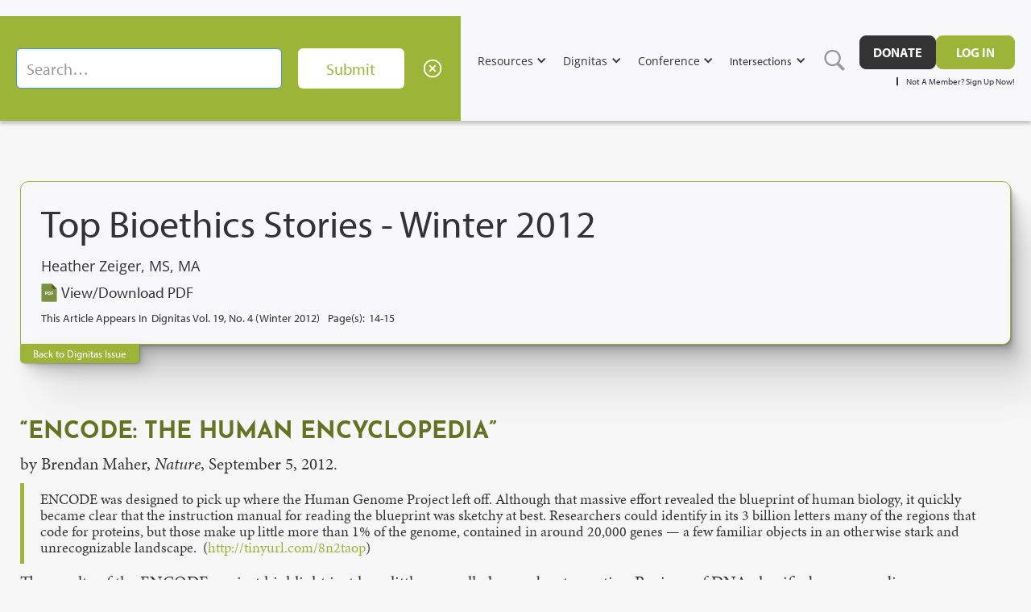

--- FILE ---
content_type: text/html
request_url: https://www.cbhd.org/dignitas-articles/top-bioethics-stories-winter-2012
body_size: 19713
content:
<!DOCTYPE html><!-- This site was created in Webflow. https://webflow.com --><!-- Last Published: Fri Jan 16 2026 01:36:50 GMT+0000 (Coordinated Universal Time) --><html data-wf-domain="www.cbhd.org" data-wf-page="67ae0e619e05e88d3acb9b44" data-wf-site="67ae0e619e05e88d3acb9a50" lang="en" data-wf-collection="67ae0e619e05e88d3acb9beb" data-wf-item-slug="top-bioethics-stories-winter-2012"><head><meta charset="utf-8"/><title>Top Bioethics Stories - Winter 2012 | Dignitas Vol. 19, No. 4 (Winter 2012)</title><meta content="" name="description"/><meta content="Top Bioethics Stories - Winter 2012 | Dignitas Vol. 19, No. 4 (Winter 2012)" property="og:title"/><meta content="" property="og:description"/><meta content="Top Bioethics Stories - Winter 2012 | Dignitas Vol. 19, No. 4 (Winter 2012)" property="twitter:title"/><meta content="" property="twitter:description"/><meta property="og:type" content="website"/><meta content="summary_large_image" name="twitter:card"/><meta content="width=device-width, initial-scale=1" name="viewport"/><meta content="qGuDy--MEX0chdf2B9kNpS_UeNQd5T4RlgevYmOyX6Y" name="google-site-verification"/><meta content="Webflow" name="generator"/><link href="https://cdn.prod.website-files.com/67ae0e619e05e88d3acb9a50/css/cbhd.webflow.shared.11f525377.min.css" rel="stylesheet" type="text/css" integrity="sha384-EfUlN31Kh6EMHaTrxCrJFPl3uBRCgCjcs6t/KYcJjrQBU9/b76fkUn3Zp5MkwG4Z" crossorigin="anonymous"/><link href="https://fonts.googleapis.com" rel="preconnect"/><link href="https://fonts.gstatic.com" rel="preconnect" crossorigin="anonymous"/><script src="https://ajax.googleapis.com/ajax/libs/webfont/1.6.26/webfont.js" type="text/javascript"></script><script type="text/javascript">WebFont.load({  google: {    families: ["Open Sans:300,300italic,400,400italic,600,600italic,700,700italic,800,800italic"]  }});</script><script src="https://use.typekit.net/vja0hgi.js" type="text/javascript"></script><script type="text/javascript">try{Typekit.load();}catch(e){}</script><script type="text/javascript">!function(o,c){var n=c.documentElement,t=" w-mod-";n.className+=t+"js",("ontouchstart"in o||o.DocumentTouch&&c instanceof DocumentTouch)&&(n.className+=t+"touch")}(window,document);</script><link href="https://cdn.prod.website-files.com/67ae0e619e05e88d3acb9a50/67ae0e619e05e88d3acb9b76_cbhd_fav.png" rel="shortcut icon" type="image/x-icon"/><link href="https://cdn.prod.website-files.com/67ae0e619e05e88d3acb9a50/67ae0e619e05e88d3acb9b7b_cbhd_mob.png" rel="apple-touch-icon"/><link href="https://cbhd.org/dignitas-articles/top-bioethics-stories-winter-2012" rel="canonical"/><link href="rss.xml" rel="alternate" title="RSS Feed" type="application/rss+xml"/><!-- Memberstack webflow package -->
<script data-memberstack-app="app_cm29lj1cx00980ssg01c23hec" src="https://static.memberstack.com/scripts/v1/memberstack.js" type="text/javascript"></script>
<!-- Google tag (gtag.js) -->
<script async src="https://www.googletagmanager.com/gtag/js?id=G-JMYDRXHES1"></script>
<script>
  window.dataLayer = window.dataLayer || [];
  function gtag(){dataLayer.push(arguments);}
  gtag('js', new Date());

  gtag('config', 'G-JMYDRXHES1');
</script>

<!-- MailerLite Universal -->
<script>
    (function(w,d,e,u,f,l,n){w[f]=w[f]||function(){(w[f].q=w[f].q||[])
    .push(arguments);},l=d.createElement(e),l.async=1,l.src=u,
    n=d.getElementsByTagName(e)[0],n.parentNode.insertBefore(l,n);})
    (window,document,'script','https://assets.mailerlite.com/js/universal.js','ml');
    ml('account', '217454');
</script>
<!-- End MailerLite Universal -->

<!-- Meta Pixel Code -->
<script>
!function(f,b,e,v,n,t,s)
{if(f.fbq)return;n=f.fbq=function(){n.callMethod?
n.callMethod.apply(n,arguments):n.queue.push(arguments)};
if(!f._fbq)f._fbq=n;n.push=n;n.loaded=!0;n.version='2.0';
n.queue=[];t=b.createElement(e);t.async=!0;
t.src=v;s=b.getElementsByTagName(e)[0];
s.parentNode.insertBefore(t,s)}(window, document,'script',
'https://connect.facebook.net/en_US/fbevents.js');
fbq('init', '1364249500737272');
fbq('track', 'PageView');
</script>
<noscript><img height="1" width="1" style="display:none"
src="https://www.facebook.com/tr?id=1364249500737272&ev=PageView&noscript=1"
/></noscript>
<!-- End Meta Pixel Code -->

<script type="text/javascript">
_linkedin_partner_id = "4626388";
window._linkedin_data_partner_ids = window._linkedin_data_partner_ids || [];
window._linkedin_data_partner_ids.push(_linkedin_partner_id);
</script>

<script type="text/javascript">
(function(l) {
if (!l){window.lintrk = function(a,b){window.lintrk.q.push([a,b])};
window.lintrk.q=[]}
var s = document.getElementsByTagName("script")[0];
var b = document.createElement("script");
b.type = "text/javascript";b.async = true;
b.src = "https://snap.licdn.com/li.lms-analytics/insight.min.js";
s.parentNode.insertBefore(b, s);})(window.lintrk);
</script>

<noscript>
<img height="1" width="1" style="display:none;" alt="" src="https://px.ads.linkedin.com/collect/?pid=4626388&fmt=gif" />
</noscript>

<!-- Google Tag Manager -->
<script>(function(w,d,s,l,i){w[l]=w[l]||[];w[l].push({'gtm.start':
new Date().getTime(),event:'gtm.js'});var f=d.getElementsByTagName(s)[0],
j=d.createElement(s),dl=l!='dataLayer'?'&l='+l:'';j.async=true;j.src=
'https://www.googletagmanager.com/gtm.js?id='+i+dl;f.parentNode.insertBefore(j,f);
})(window,document,'script','dataLayer','GTM-K83LTP4');</script>
<!-- End Google Tag Manager -->

<meta name="ahrefs-site-verification" content="0c7e93f815f94090f11ed44b770eb6541a2d0b9c1751320c1dd985fd075f7c29">

<script id="jetboost-script" type="text/javascript"> window.JETBOOST_SITE_ID = "clnj9m04400440qua8b1z29h7"; (function(d) { var s = d.createElement("script"); s.src = "https://cdn.jetboost.io/jetboost.js"; s.async = 1; d.getElementsByTagName("head")[0].appendChild(s); })(document); </script><meta name="citation_authors" content="Heather Zeiger, MS, MA">
<meta name="citation_title" content="Top Bioethics Stories - Winter 2012">
<meta name="citation_journal_title" content="Dignitas">
<meta name="citation_volume" content="19">
<meta name="citation_issue" content="4">
<meta name="citation_year" content="2012">
<meta name="citation_date" content="">
<meta name="citation_firstpage" content="14-15">
<meta name="citation_public_url" content="https://www.cbhd.org/dignitas-articles/top-bioethics-stories-winter-2012"><script type="text/javascript">window.__WEBFLOW_CURRENCY_SETTINGS = {"currencyCode":"USD","symbol":"$","decimal":".","fractionDigits":2,"group":",","template":"{{wf {&quot;path&quot;:&quot;symbol&quot;,&quot;type&quot;:&quot;PlainText&quot;\\} }} {{wf {&quot;path&quot;:&quot;amount&quot;,&quot;type&quot;:&quot;CommercePrice&quot;\\} }} ","hideDecimalForWholeNumbers":false};</script></head><body><div data-animation="default" data-collapse="medium" data-duration="400" data-easing="ease" data-easing2="ease" role="banner" class="combine-nav1_component w-nav"><div class="combine-padding-global"><div class="combine-nav1_container"><a href="/" class="combine-nav1_logo-link w-inline-block"><img src="https://cdn.prod.website-files.com/67ae0e619e05e88d3acb9a50/6938c2d904e34967a1baffae_cbhd_letu_logo.png" loading="lazy" alt="" srcset="https://cdn.prod.website-files.com/67ae0e619e05e88d3acb9a50/6938c2d904e34967a1baffae_cbhd_letu_logo-p-500.png 500w, https://cdn.prod.website-files.com/67ae0e619e05e88d3acb9a50/6938c2d904e34967a1baffae_cbhd_letu_logo-p-800.png 800w, https://cdn.prod.website-files.com/67ae0e619e05e88d3acb9a50/6938c2d904e34967a1baffae_cbhd_letu_logo-p-1080.png 1080w, https://cdn.prod.website-files.com/67ae0e619e05e88d3acb9a50/6938c2d904e34967a1baffae_cbhd_letu_logo.png 1505w" sizes="(max-width: 479px) 100vw, 239.953125px" class="combine-nav1_logo"/></a><nav role="navigation" class="combine-nav1_menu w-nav-menu"><div data-hover="true" data-delay="0" class="combine-nav1_dropdown w-dropdown"><div class="combine-nav1_dropdown-toggle w-dropdown-toggle"><div class="combine-nav1_icon w-icon-dropdown-toggle"></div><div>About</div></div><nav class="combine-nav1_dropdown-list w-dropdown-list"><div class="combine-nav1_dropdown-wrapper"><div class="combine-nav1_dropdown-column"><div class="combine-nav1_dropdown-title"></div><a href="/about" class="combine-nav1_item w-dropdown-link">About CBHD</a><a href="/staff-leadership" class="combine-nav1_item w-dropdown-link">Staff &amp; Leadership</a><a href="/academy-of-fellows" class="combine-nav1_item w-dropdown-link">Academy of Fellows</a><a href="/membership-signup" class="combine-nav1_item w-dropdown-link">CBHD Membership</a><a href="/research-library" class="combine-nav1_item w-dropdown-link">Research Library</a><a href="/pellegrino-collection" class="combine-nav1_item w-dropdown-link">Pelligrino Special Collection</a><a href="/orr" class="combine-nav1_item w-dropdown-link">Robert D. Orr Endowed Fellowship</a><a href="/employment-opportunities" class="combine-nav1_item w-dropdown-link">Employment, Internships, &amp; Visiting Scholarship Opportunities</a><a href="/faqs" class="combine-nav1_item w-dropdown-link">FAQs</a><a href="/contact-us" class="combine-nav1_item w-dropdown-link">Contact</a></div></div></nav></div><div data-hover="true" data-delay="0" class="combine-nav1_dropdown w-dropdown"><div class="combine-nav1_dropdown-toggle w-dropdown-toggle"><div class="combine-nav1_icon w-icon-dropdown-toggle"></div><div>Resources</div></div><nav class="combine-nav1_dropdown-list w-dropdown-list"><div class="combine-nav1_dropdown-wrapper"><div class="combine-nav1_dropdown-column"><div class="combine-nav1_dropdown-title"></div><a href="https://www.cbhd.org/category/books" class="combine-nav1_item w-dropdown-link">CBHD Bookstore</a><a href="/issues-topics" class="combine-nav1_item w-dropdown-link">Issues &amp; Topics</a><a href="/bioengagements" class="combine-nav1_item w-dropdown-link">Bioengagements</a><a href="/everydaybioethics" class="combine-nav1_item w-dropdown-link">Everyday Bioethics</a><a href="/thebioethicspodcast" class="combine-nav1_item w-dropdown-link">The Bioethics Podcast</a></div></div></nav></div><div data-hover="true" data-delay="0" class="combine-nav1_dropdown w-dropdown"><div class="combine-nav1_dropdown-toggle w-dropdown-toggle"><div class="combine-nav1_icon w-icon-dropdown-toggle"></div><div>Dignitas</div></div><nav class="combine-nav1_dropdown-list w-dropdown-list"><div class="combine-nav1_dropdown-wrapper"><div class="combine-nav1_dropdown-column"><div class="combine-nav1_dropdown-title"></div><a href="/about-dignitas" class="combine-nav1_item w-dropdown-link">About</a><div class="w-dyn-list"><div role="list" class="w-dyn-items"><div role="listitem" class="w-dyn-item"><a href="/dignitas-issues/dignitas-vol-32-no-1-2-spring-summer-2025" class="combine-nav1_item w-dropdown-link">Latest Issue</a></div></div></div><a href="/dignitas-editorial-board" class="combine-nav1_item w-dropdown-link">Editorial Board</a><a href="/dignitas-submission-guidelines" class="combine-nav1_item w-dropdown-link">Submission Guidelines</a><a href="/dignitas-archives" class="combine-nav1_item w-dropdown-link">Archives</a></div></div></nav></div><div data-hover="true" data-delay="0" class="combine-nav1_dropdown w-dropdown"><div class="combine-nav1_dropdown-toggle w-dropdown-toggle"><div class="combine-nav1_icon w-icon-dropdown-toggle"></div><div>Conference</div></div><nav class="combine-nav1_dropdown-list w-dropdown-list"><div class="combine-nav1_dropdown-wrapper"><div class="combine-nav1_dropdown-column"><div class="combine-nav1_dropdown-title"></div><a href="/conference" class="combine-nav1_item w-dropdown-link">2025 Annual Conference</a><a href="/conference/speakers" class="combine-nav1_item w-dropdown-link">Speakers</a><a href="/conference/schedule" class="combine-nav1_item w-dropdown-link">Schedule</a><a href="/conference/lodging" class="combine-nav1_item w-dropdown-link">Lodging</a><a href="/conference/conf-sponsorship" class="combine-nav1_item w-dropdown-link">Sponsorship</a><a href="/conference/courses-annual-conference" class="combine-nav1_item w-dropdown-link">Courses</a><a href="/conference/pre-conference-workshops-annual-conference" class="combine-nav1_item w-dropdown-link">Workshops</a><a href="/conference/cfp" class="combine-nav1_item w-dropdown-link">Call for Proposals</a><a href="/conference/student-paper-competition" class="combine-nav1_item w-dropdown-link">Paper Competition</a></div></div></nav></div><div data-hover="true" data-delay="0" class="combine-nav1_dropdown w-dropdown"><div class="combine-nav1_dropdown-toggle w-dropdown-toggle"><div class="combine-nav1_icon w-icon-dropdown-toggle"></div><div class="text-block-136">Intersections</div></div><nav class="combine-nav1_dropdown-list w-dropdown-list"><div class="combine-nav1_dropdown-wrapper"><div class="combine-nav1_dropdown-column"><div class="combine-nav1_dropdown-title"></div><a href="/intersections" class="combine-nav1_item w-dropdown-link">Latest Posts</a><a href="/about-intersections" class="combine-nav1_item w-dropdown-link">About Intersections</a><a href="/intersections-editorial-board" class="combine-nav1_item w-dropdown-link">Editorial Board</a></div></div></nav></div><a data-w-id="5cb88a9d-a918-6539-4f83-b3472b559f25" href="#" class="link-block-40 w-inline-block"><img src="https://cdn.prod.website-files.com/67ae0e619e05e88d3acb9a50/67ae0e619e05e88d3acb9b94_icons8-search.svg" loading="lazy" alt="" class="image-49"/></a><div class="w-layout-vflex navbar-cta-section"><div class="combine-nav1_button-wrapper"><a href="https://letu.edu/development/give-now.html" target="_blank" class="combine-button-small w-button">DONATE</a><a href="/member/log-in" data-ms-content="!members" class="combine-button-green-small w-button">Log in</a><a data-ms-content="members" data-ms-action="logout" href="#" class="combine-button-green-small w-button">Log out</a></div><div class="w-layout-hflex navbar-user-links"><a data-ms-content="members" href="/member/profile" class="my-account-link">My Account</a><div class="div-block-168"></div><a href="/membership-signup" class="my-account-link">Not A Member? Sign Up Now!</a></div></div></nav><div class="combine-nav1_menu-button w-nav-button"><div class="combine-menu-icon"><div class="combine-menu-icon_line-top"></div><div class="combine-menu-icon_line-middle"></div><div class="combine-menu-icon_line-bottom"></div></div></div></div></div><div class="dropdown-search"><form action="/search" class="search-2 w-form"><input class="search-input w-input" autofocus="true" maxlength="256" name="query" placeholder="Search…" type="search" id="search-2" required=""/><input type="submit" class="search-button-3 w-button" value="Submit"/><a data-w-id="cdc4aa48-3654-dff3-554c-eed98b4efb99" href="#" class="link-block-x w-inline-block"><img src="https://cdn.prod.website-files.com/67ae0e619e05e88d3acb9a50/67ae0e619e05e88d3acb9b98_icons8-macos-close-96.png" loading="lazy" alt=""/></a></form></div></div><div class="section"><div class="global-padding dig-article"><div class="dig-art-header"><div class="text-block-159 w-condition-invisible w-dyn-bind-empty"></div><div class="inner-dig-art-header"><h1 class="post-heading-big">Top Bioethics Stories - Winter 2012</h1><div class="w-dyn-list"><div role="list" class="collection-list-52 w-dyn-items"><div role="listitem" class="col-authors w-dyn-item"><a href="/people/heather-zeiger" class="dignitas-author-link larger-text">Heather Zeiger, MS, MA</a><div class="comma">,</div></div></div></div><div class="div-block-175"><a href="https://cdn.prod.website-files.com/67ae0e619e05e88d3acb9a76/67ae0e619e05e88d3acba051_Dignitas_V19_N4_Winter_2012_News.pdf" class="link-with-no-underline w-inline-block"><img src="https://cdn.prod.website-files.com/67ae0e619e05e88d3acb9a50/67ae0e619e05e88d3acb9ad6_pdf%20logo%202.png" loading="lazy" alt="PDF icon for a PDF download of the article" class="pdf-image"/><div>View/Download PDF</div></a><div class="w-layout-hflex appears-pages"><div class="w-layout-hflex appears"><div class="text-block-63">This Article Appears In </div><a href="/dignitas-issues/dignitas-vol-19-no-4-winter-2012" class="link-40">Dignitas Vol. 19, No. 4 (Winter 2012)</a></div><div class="w-layout-hflex pages"><div class="text-block-64">Page(s): </div><a href="/dignitas-articles/top-bioethics-stories-winter-2012" aria-current="page" class="link-41 w--current">14-15</a></div></div></div><div class="flex-horizontal-mid-left issues-tags w-condition-invisible"><div class="issues-label">Issues:</div><div class="collection-list-wrapper-15 w-dyn-list"><div class="empty-state-5 w-dyn-empty"><div>No items found.</div></div></div></div><div class="flex-horizontal-mid-left w-condition-invisible"><div class="tags-label">Tags:</div><div class="collection-list-wrapper-15 w-dyn-list"><div class="empty-state-5 w-dyn-empty"><div>No items found.</div></div></div></div><div class="flex-horizontal-mid-left w-condition-invisible"><div class="tags-label">Series:</div><div class="collection-list-wrapper-15 w-dyn-list"><div class="w-dyn-empty"><div>No items found.</div></div></div></div></div></div><a href="javascript:history.back(-1);" class="previous-page-button dig-art w-button">Back to Dignitas Issue</a><div class="int-post-info-editornote w-condition-invisible"><div class="int-blog-en">Editor&#x27;s note</div><div class="int-blog-en-rtb w-condition-invisible w-dyn-bind-empty w-richtext"></div></div><div class="div-block-180"><div class="int-blog-rtb dignitas w-richtext"><h3>“ENCODE: The Human Encyclopedia”</h3><p>by Brendan Maher, <em>Nature</em>, September 5, 2012.</p><blockquote>ENCODE was designed to pick up where the Human Genome Project left off. Although that massive effort revealed the blueprint of human biology, it quickly became clear that the instruction manual for reading the blueprint was sketchy at best. Researchers could identify in its 3 billion letters many of the regions that code for proteins, but those make up little more than 1% of the genome, contained in around 20,000 genes — a few familiar objects in an otherwise stark and unrecognizable landscape.  (<a href="http://tinyurl.com/8n2taop" target="_blank">http://tinyurl.com/8n2taop</a>)</blockquote><p>The results of the ENCODE project highlight just how little we really know about genetics. Regions of DNA classified as non-coding were discovered to contribute to a vast array of ‘epigenetic’ factors that regulate protein construction, cell fate, embryological development, and cancer, to name a few. ENCODE laid to rest commonly held assumptions in the field of genetics, including the notion that such non-coding segments are “junk DNA,” not serving an important function in gene expression.</p><h3>“Could Cyborg Cockroaches Save Your Life?” </h3><p>by Amanda Fiegl, <em>National Geographic</em>, September 7, 2012. </p><blockquote>The sight of a cockroach scuttling across the floor makes most of us shudder, but in a disaster, roaches might prove to be our new best friends. Cockroaches that are surgically transformed into remote-controlled ‘biobots’ could help locate earthquake survivors in hard-to-access areas.  (<a href="http://tinyurl.com/9cumby4" target="_blank">http://tinyurl.com/9cumby4</a>)</blockquote><p>The news wires were abuzz about cyborg cockroaches. This creepy, crawling research project sought to control the movement of cockroaches by sending electrical impulses to their antennae, with the aim of using the cockroach cyborgs to investigate hard-to-reach locations, such as disaster sites.</p><h3>“New York City Schools Give Plan B ‘Morning after Pill’ to Teens”</h3><p>by Susan Donaldson James, <em>ABC News</em>, September 24, 2012.</p><blockquote>The pilot program that allows teens to access the contraceptive drug Plan B in 13 New York City schools — perhaps the first of its kind in the country — may be eventually implemented citywide.  (<a href="http://tinyurl.com/b2nyoyl" target="_blank">http://tinyurl.com/b2nyoyl</a>) </blockquote><p>Several New York City schools have initiated a new program to decrease the incidence of teen pregnancy by providing emergency contraception to young women. Parents were sent a letter about this initiative and had the opportunity to opt out. The measure was enacted in a few New York schools last year, where 4.7 percent of the 12,000 girls received emergency contraception. This project prompted debate across the US because of both the controversial nature of the morning after pill and concerns about schools distributing prescription medication to minors.</p><h3>“UK, Japan Scientists Win Nobel for Adult Stem Cell Discovery” </h3><p>by Anna Ringstrom, <em>Reuters</em>, October 8, 2012.</p><blockquote>Scientists from Britain and Japan shared a Nobel Prize [in October] for the discovery that adult cells can be transformed back into embryo-like stem cells that may one day regrow tissue in damaged brains, hearts or other organs.  (<a href="http://tinyurl.com/9ueurgn" target="_blank">http://tinyurl.com/9ueurgn</a>) </blockquote><p>The Nobel Prize for medicine was awarded to John Gurdon, 79, of the Gurdon Institute in Cambridge, Britain and Shinya Yamanaka, 50, of Kyoto University in Japan for discovering how to convert adult tissue into induced pluripotent stem cells (iPSCs), which behave similarly to embryonic stem cells. The creation of iPSCs has made headway in ethical stem cell research and has provided a solution to tissue rejection.</p><h3>“Three Parent IVF Trial ‘Success’”</h3><p>by Michelle Roberts, <em>BBC</em>, October 24, 2012.</p><blockquote>US scientists say a human and animal trial of a controversial new IVF treatment has yielded promising results. The findings in <em>Nature</em> magazine show that healthy-looking embryos can be created from a mix of three adult donors.   (<a href="http://tinyurl.com/96uvan8" target="_blank">http://tinyurl.com/96uvan8</a>)</blockquote><p>A new <em>in vitro</em> fertilization technique has shown promising results in monkey and human trials. Scientists were able to create viable embryos from three genetic donors. A female donor supplies the egg; the nucleus of the donor egg is removed and replaced with the nucleus from a second female’s (the mother’s) egg, giving the egg two female genetic contributors. This research may allow women with a mitochondrial genetic defect to produce a healthy baby by employing a donor egg with healthy mitochondria.</p><h3>“Why Cheaper Genetic Testing Could Cost Us a Fortune”</h3><p>by Bonnie Rochman, <em>Time</em>, October 26, 2012.</p><blockquote>In an ideal scenario, genetic analysis could save money by catching diseases early, offering targeted treatments and underscoring the most effective preventive measures. In the worst case, it could deluge an already swamped health care system, as patients with ambiguous results begin to seek frequent screenings — and potentially unnecessary procedures — for diseases they might never develop.  (<a href="http://tinyurl.com/8fu7yj5" target="_blank">http://tinyurl.com/8fu7yj5</a>)</blockquote><p>Genetic testing is becoming faster, easier, and cheaper, which means that it is also becoming more accessible. However, many people are unsure what to do with the information. Genetic markers do not indicate disease inevitability, yet many people already respond to certain genetic markers by taking preventative measures or undergoing invasive procedures. Furthermore, many people are concerned about being disqualified for certain kinds of insurance due to the results of their genetic tests.</p><h3>“Assisted Suicide Measure Narrowly Defeated; Supporters Concede Defeat” </h3><p>by Carolyn Johnson, <em>Boston Globe</em>, November 7, 2012. </p><blockquote>A divisive ballot initiative that would allow terminally ill patients to end their lives with medication prescribed by physicians was narrowly defeated.  (<a href="http://tinyurl.com/a9amfb6" target="_blank">http://tinyurl.com/a9amfb6</a>)  </blockquote><p>Massachusetts was one of several states that had physician-assisted suicide on the November ballot. The ballot measure was defeated, leaving Washington, Oregon, and Minnesota as the only states where physician-assisted suicide is legal. This ballot measure brought the discussion of euthanasia and physician-assisted suicide back to the forefront in the media.</p><h3>“Report Raises Ethical Concerns about Human Enhancement Technologies”</h3><p>by Alok Jha, <em>The Guardian</em>, November 7, 2012.</p><blockquote>Drugs and digital technologies that will allow people to work harder, longer and smarter are coming soon, say scientists and ethicists, so we need to decide now how best to ensure they are used properly.  (<a href="http://tinyurl.com/aqorcjn" target="_blank">http://tinyurl.com/aqorcjn</a>)</blockquote><p>A report authored by experts from the Royal Society, the Royal Academy of Engineering, the British Academy, and the Academy of Medical Sciences discussed the ethical considerations and concerns raised by enhancement technologies in the workplace. This report covered topics ranging from employees taking “smart drugs” to cybernetics and integration with computer technology. Of particular concern was the possibility of employers coercing employees to use enhancement technology.</p><h3>“Identical Twins’ Genes Research Suggest Siblings Are Genetically Different” </h3><p>by Tia Ghose, <em>Huffington Post</em>, November 10, 2012.</p><blockquote>Identical twins may not be so identical after all. Even though identical twins supposedly share all of their DNA, they acquire hundreds of genetic changes early in development that could set them on different paths, according to new research.  (<a href="http://tinyurl.com/afmrl86" target="_blank">http://tinyurl.com/afmrl86</a>)   </blockquote><p>The predominant theory has been that identical twins share identical genomes, so if one twin develops a genetic disease, then the other twin usually should, too. However, it is often the case that one twin will develop a disease while the other will not. Now new findings show that identical twins may not have the same genetic make-up after all, calling into question years of studies of genetic (nature) versus environmental (nurture) or lifestyle causes for certain diseases.</p><h3>“Woman ‘denied a termination’ dies in hospital” </h3><p>by Kitty Holland and Paul Cullen, <em>Irish Times</em>, November 14, 2012.</p><blockquote>Savita Halappanavar (31), a dentist, presented with back pain at the hospital on October 21st, was found to be miscarrying, and died of septicaemia a week later. (<a href="http://tinyurl.com/bm2b3sx" target="_blank">http://tinyurl.com/bm2b3sx</a>)</blockquote><p>Savita Halappanavar was denied an abortion throughout a painful, and ultimately fatal, three-day miscarriage at a hospital in the predominantly Roman Catholic nation of Ireland. Ireland’s law technically allows for abortions when the mother’s life is at stake, but the conditions under which this law applies are ambiguous, and doctors deemed to have applied it amiss face severe consequences. Halappanavar’s death forced Ireland to re-evaluate how it enforces abortion laws, and has been used around the globe as an example of the results of overly strict anti-abortion legislation.</p><h3>“Contraception Could Save the World $5.7bn: UN Report” </h3><p>by Katy Lee, <em>AFP</em>, November 14, 2012.</p><blockquote>The world economy would be boosted by billions of dollars if all women had access to contraception, the United Nations said on Wednesday in its annual State of World Population report.  (<a href="http://tinyurl.com/alavowj" target="_blank">http://tinyurl.com/alavowj</a>)   </blockquote><p>The United Nations’ State of World Population report indicates that inadequate access to family planning resources is a major contributing factor in poor health and poverty. Babatunde Osotimehin, executive director of the UN Population Fund, referred to family planning as a right and claimed that access to birth control would provide significant economic benefits, particularly for developing countries.</p></div></div></div></div><section class="section int-post-post-cite-as dignitas w-condition-invisible"><div class="w-layout-blockcontainer global-padding int-post-cite-as w-container"><div class="w-layout-vflex int-post-info-cite-as-box"><div class="cite-as-title"><div class="cite-as-text">cite as:</div></div><div class="cite-block-rtb w-dyn-bind-empty w-richtext"></div></div></div></section><footer class="footer"><div class="global-padding"><div class="main-footer-grid"><div id="w-node-e14edf61-c48a-258e-7dc1-702ddaa7d265-daa7d262" class="footer-info-box"><a href="/" class="footer-logo-link w-inline-block"><img src="https://cdn.prod.website-files.com/67ae0e619e05e88d3acb9a50/6938be7a2dcfc5d16389c336_cbhd_letu_logo_white.png" loading="lazy" sizes="(max-width: 479px) 100vw, 239.9765625px" srcset="https://cdn.prod.website-files.com/67ae0e619e05e88d3acb9a50/6938be7a2dcfc5d16389c336_cbhd_letu_logo_white-p-500.png 500w, https://cdn.prod.website-files.com/67ae0e619e05e88d3acb9a50/6938be7a2dcfc5d16389c336_cbhd_letu_logo_white-p-800.png 800w, https://cdn.prod.website-files.com/67ae0e619e05e88d3acb9a50/6938be7a2dcfc5d16389c336_cbhd_letu_logo_white-p-1080.png 1080w, https://cdn.prod.website-files.com/67ae0e619e05e88d3acb9a50/6938be7a2dcfc5d16389c336_cbhd_letu_logo_white.png 1505w" alt="" class="footer-logo"/></a><div id="w-node-e14edf61-c48a-258e-7dc1-702ddaa7d268-daa7d262" class="footer-signup-agreement">The Center for Bioethics &amp; Human Dignity</div><div class="code-embed-4 w-embed w-script"><style type="text/css">@import url("https://assets.mlcdn.com/fonts.css?version=1677765");</style>
<style type="text/css">
    /* LOADER */
    .ml-form-embedSubmitLoad {
        display: inline-block;
        width: 20px;
        height: 20px;
    }

    .g-recaptcha {
        transform: scale(1);
        -webkit-transform: scale(1);
        transform-origin: 0 0;
        -webkit-transform-origin: 0 0;
        height: ;
    }

    .sr-only {
        position: absolute;
        width: 1px;
        height: 1px;
        padding: 0;
        margin: -1px;
        overflow: hidden;
        clip: rect(0,0,0,0);
        border: 0;
    }

    .ml-form-embedSubmitLoad:after {
        content: " ";
        display: block;
        width: 11px;
        height: 11px;
        margin: 1px;
        border-radius: 50%;
        border: 4px solid #fff;
        border-color: #333333 #333333 #333333 transparent;
        animation: ml-form-embedSubmitLoad 1.2s linear infinite;
    }
    @keyframes ml-form-embedSubmitLoad {
        0% {
            transform: rotate(0deg);
        }
        100% {
            transform: rotate(360deg);
        }
    }
    #mlb2-3154359.ml-form-embedContainer {
        box-sizing: border-box;
        display: table;
        margin: 0 auto;
        position: static;
        width: 100% !important;
    }
    #mlb2-3154359.ml-form-embedContainer h4,
    #mlb2-3154359.ml-form-embedContainer p,
    #mlb2-3154359.ml-form-embedContainer span,
    #mlb2-3154359.ml-form-embedContainer button {
        text-transform: none !important;
        letter-spacing: normal !important;
    }
    #mlb2-3154359.ml-form-embedContainer .ml-form-embedWrapper {
        background-color: #333333;

        border-width: 0px;
        border-color: transparent;
        border-radius: 4px;
        border-style: solid;
        box-sizing: border-box;
        display: inline-block !important;
        margin: 0;
        padding: 0;
        position: relative;
    }
    #mlb2-3154359.ml-form-embedContainer .ml-form-embedWrapper.embedPopup,
    #mlb2-3154359.ml-form-embedContainer .ml-form-embedWrapper.embedDefault { width: 400px; }
    #mlb2-3154359.ml-form-embedContainer .ml-form-embedWrapper.embedForm { max-width: 320px; width: 100%; }
    #mlb2-3154359.ml-form-embedContainer .ml-form-align-left { text-align: left; }
    #mlb2-3154359.ml-form-embedContainer .ml-form-align-center { text-align: center; }
    #mlb2-3154359.ml-form-embedContainer .ml-form-align-default { display: table-cell !important; vertical-align: middle !important; text-align: center !important; }
    #mlb2-3154359.ml-form-embedContainer .ml-form-align-right { text-align: right; }
    #mlb2-3154359.ml-form-embedContainer .ml-form-embedWrapper .ml-form-embedHeader img {
        border-top-left-radius: 4px;
        border-top-right-radius: 4px;
        height: auto;
        margin: 0 auto !important;
        max-width: 100%;
        width: undefinedpx;
    }
    #mlb2-3154359.ml-form-embedContainer .ml-form-embedWrapper .ml-form-embedBody,
    #mlb2-3154359.ml-form-embedContainer .ml-form-embedWrapper .ml-form-successBody {
        padding: 10px 20px 0 20px;
    }
    #mlb2-3154359.ml-form-embedContainer .ml-form-embedWrapper .ml-form-embedBody.ml-form-embedBodyHorizontal {
        padding-bottom: 0;
    }
    #mlb2-3154359.ml-form-embedContainer .ml-form-embedWrapper .ml-form-embedBody .ml-form-embedContent,
    #mlb2-3154359.ml-form-embedContainer .ml-form-embedWrapper .ml-form-successBody .ml-form-successContent {
        text-align: left;
        margin: 0 0 20px 0;
    }
    #mlb2-3154359.ml-form-embedContainer .ml-form-embedWrapper .ml-form-embedBody .ml-form-embedContent h4,
    #mlb2-3154359.ml-form-embedContainer .ml-form-embedWrapper .ml-form-successBody .ml-form-successContent h4 {
        color: #f6f6f6;
        font-family: 'Open Sans', Arial, Helvetica, sans-serif;
        font-size: 30px;
        font-weight: 400;
        margin: 0 0 10px 0;
        text-align: left;
        word-break: break-word;
    }
    #mlb2-3154359.ml-form-embedContainer .ml-form-embedWrapper .ml-form-embedBody .ml-form-embedContent p,
    #mlb2-3154359.ml-form-embedContainer .ml-form-embedWrapper .ml-form-successBody .ml-form-successContent p {
        color: #f6f6f6;
        font-family: 'Open Sans', Arial, Helvetica, sans-serif;
        font-size: 14px;
        font-weight: 400;
        line-height: 20px;
        margin: 0 0 10px 0;
        text-align: left;
    }
    #mlb2-3154359.ml-form-embedContainer .ml-form-embedWrapper .ml-form-embedBody .ml-form-embedContent ul,
    #mlb2-3154359.ml-form-embedContainer .ml-form-embedWrapper .ml-form-embedBody .ml-form-embedContent ol,
    #mlb2-3154359.ml-form-embedContainer .ml-form-embedWrapper .ml-form-successBody .ml-form-successContent ul,
    #mlb2-3154359.ml-form-embedContainer .ml-form-embedWrapper .ml-form-successBody .ml-form-successContent ol {
        color: #f6f6f6;
        font-family: 'Open Sans', Arial, Helvetica, sans-serif;
        font-size: 14px;
    }
    #mlb2-3154359.ml-form-embedContainer .ml-form-embedWrapper .ml-form-embedBody .ml-form-embedContent ol ol,
    #mlb2-3154359.ml-form-embedContainer .ml-form-embedWrapper .ml-form-successBody .ml-form-successContent ol ol {
        list-style-type: lower-alpha;
    }
    #mlb2-3154359.ml-form-embedContainer .ml-form-embedWrapper .ml-form-embedBody .ml-form-embedContent ol ol ol,
    #mlb2-3154359.ml-form-embedContainer .ml-form-embedWrapper .ml-form-successBody .ml-form-successContent ol ol ol {
        list-style-type: lower-roman;
    }
    #mlb2-3154359.ml-form-embedContainer .ml-form-embedWrapper .ml-form-embedBody .ml-form-embedContent p a,
    #mlb2-3154359.ml-form-embedContainer .ml-form-embedWrapper .ml-form-successBody .ml-form-successContent p a {
        color: #f6f6f6;
        text-decoration: underline;
    }

    #mlb2-3154359.ml-form-embedContainer .ml-form-embedWrapper .ml-block-form .ml-field-group {
        text-align: left!important;
    }

    #mlb2-3154359.ml-form-embedContainer .ml-form-embedWrapper .ml-block-form .ml-field-group label {
        margin-bottom: 5px;
        color: #333333;
        font-size: 14px;
        font-family: 'Open Sans', Arial, Helvetica, sans-serif;
        font-weight: bold; font-style: normal; text-decoration: none;;
        display: inline-block;
        line-height: 20px;
    }
    #mlb2-3154359.ml-form-embedContainer .ml-form-embedWrapper .ml-form-embedBody .ml-form-embedContent p:last-child,
    #mlb2-3154359.ml-form-embedContainer .ml-form-embedWrapper .ml-form-successBody .ml-form-successContent p:last-child {
        margin: 0;
    }
    #mlb2-3154359.ml-form-embedContainer .ml-form-embedWrapper .ml-form-embedBody form {
        margin: 0;
        width: 100%;
    }
    #mlb2-3154359.ml-form-embedContainer .ml-form-embedWrapper .ml-form-embedBody .ml-form-formContent,
    #mlb2-3154359.ml-form-embedContainer .ml-form-embedWrapper .ml-form-embedBody .ml-form-checkboxRow {
        margin: 0 0 10px 0;
        /*width: 100%;*/
    }
    #mlb2-3154359.ml-form-embedContainer .ml-form-embedWrapper .ml-form-embedBody .ml-form-checkboxRow {
        float: left;
    }
    #mlb2-3154359.ml-form-embedContainer .ml-form-embedWrapper .ml-form-embedBody .ml-form-formContent.horozintalForm {
        margin: 0;
        padding: 0 0 20px 0;
        width: 100%;
        height: auto;
        float: left;
    }
    #mlb2-3154359.ml-form-embedContainer .ml-form-embedWrapper .ml-form-embedBody .ml-form-fieldRow {
        margin: 0 0 10px 0;
        /*width: 100%;*/
    }
    #mlb2-3154359.ml-form-embedContainer .ml-form-embedWrapper .ml-form-embedBody .ml-form-fieldRow.ml-last-item {
        margin: 0 10px 0 0;
        float: left;
    }
    #mlb2-3154359.ml-form-embedContainer .ml-form-embedWrapper .ml-form-embedBody .ml-form-fieldRow.ml-formfieldHorizintal {
        margin: 0;
    }
    #mlb2-3154359.ml-form-embedContainer .ml-form-embedWrapper .ml-form-embedBody .ml-form-fieldRow input {
        background-color: #ffffff !important;
        color: #333333 !important;
        border-color: #cccccc;
        border-radius: 4px !important;
        border-style: solid !important;
        border-width: 1px !important;
        font-family: 'Open Sans', Arial, Helvetica, sans-serif;
        font-size: 14px !important;
        height: auto;
        line-height: 21px !important;
        margin-bottom: 0;
        margin-top: 0;
        margin-left: 0;
        margin-right: 0;
        padding: 10px 10px !important;
        width: 100% !important;
        box-sizing: border-box !important;
        max-width: 100% !important;
    }
    #mlb2-3154359.ml-form-embedContainer .ml-form-embedWrapper .ml-form-embedBody .ml-form-fieldRow input::-webkit-input-placeholder,
    #mlb2-3154359.ml-form-embedContainer .ml-form-embedWrapper .ml-form-embedBody .ml-form-horizontalRow input::-webkit-input-placeholder { color: #333333; }

    #mlb2-3154359.ml-form-embedContainer .ml-form-embedWrapper .ml-form-embedBody .ml-form-fieldRow input::-moz-placeholder,
    #mlb2-3154359.ml-form-embedContainer .ml-form-embedWrapper .ml-form-embedBody .ml-form-horizontalRow input::-moz-placeholder { color: #333333; }

    #mlb2-3154359.ml-form-embedContainer .ml-form-embedWrapper .ml-form-embedBody .ml-form-fieldRow input:-ms-input-placeholder,
    #mlb2-3154359.ml-form-embedContainer .ml-form-embedWrapper .ml-form-embedBody .ml-form-horizontalRow input:-ms-input-placeholder { color: #333333; }

    #mlb2-3154359.ml-form-embedContainer .ml-form-embedWrapper .ml-form-embedBody .ml-form-fieldRow input:-moz-placeholder,
    #mlb2-3154359.ml-form-embedContainer .ml-form-embedWrapper .ml-form-embedBody .ml-form-horizontalRow input:-moz-placeholder { color: #333333; }

    #mlb2-3154359.ml-form-embedContainer .ml-form-embedWrapper .ml-form-embedBody .ml-form-fieldRow textarea, #mlb2-3154359.ml-form-embedContainer .ml-form-embedWrapper .ml-form-embedBody .ml-form-horizontalRow textarea {
        background-color: #ffffff !important;
        color: #333333 !important;
        border-color: #cccccc;
        border-radius: 4px !important;
        border-style: solid !important;
        border-width: 1px !important;
        font-family: 'Open Sans', Arial, Helvetica, sans-serif;
        font-size: 14px !important;
        height: auto;
        line-height: 21px !important;
        margin-bottom: 0;
        margin-top: 0;
        padding: 10px 10px !important;
        width: 100% !important;
        box-sizing: border-box !important;
        max-width: 100% !important;
    }

    #mlb2-3154359.ml-form-embedContainer .ml-form-embedWrapper .ml-form-embedBody .ml-form-fieldRow .custom-radio .custom-control-label::before, #mlb2-3154359.ml-form-embedContainer .ml-form-embedWrapper .ml-form-embedBody .ml-form-horizontalRow .custom-radio .custom-control-label::before, #mlb2-3154359.ml-form-embedContainer .ml-form-embedWrapper .ml-form-embedBody .ml-form-fieldRow .custom-checkbox .custom-control-label::before, #mlb2-3154359.ml-form-embedContainer .ml-form-embedWrapper .ml-form-embedBody .ml-form-horizontalRow .custom-checkbox .custom-control-label::before, #mlb2-3154359.ml-form-embedContainer .ml-form-embedWrapper .ml-form-embedBody .ml-form-embedPermissions .ml-form-embedPermissionsOptionsCheckbox .label-description::before, #mlb2-3154359.ml-form-embedContainer .ml-form-embedWrapper .ml-form-embedBody .ml-form-interestGroupsRow .ml-form-interestGroupsRowCheckbox .label-description::before, #mlb2-3154359.ml-form-embedContainer .ml-form-embedWrapper .ml-form-embedBody .ml-form-checkboxRow .label-description::before {
        border-color: #cccccc!important;
        background-color: #ffffff!important;
    }

    #mlb2-3154359.ml-form-embedContainer .ml-form-embedWrapper .ml-form-embedBody .ml-form-fieldRow input.custom-control-input[type="checkbox"]{
        box-sizing: border-box;
        padding: 0;
        position: absolute;
        z-index: -1;
        opacity: 0;
        margin-top: 5px;
        margin-left: -1.5rem;
        overflow: visible;
    }

    #mlb2-3154359.ml-form-embedContainer .ml-form-embedWrapper .ml-form-embedBody .ml-form-fieldRow .custom-checkbox .custom-control-label::before, #mlb2-3154359.ml-form-embedContainer .ml-form-embedWrapper .ml-form-embedBody .ml-form-horizontalRow .custom-checkbox .custom-control-label::before, #mlb2-3154359.ml-form-embedContainer .ml-form-embedWrapper .ml-form-embedBody .ml-form-embedPermissions .ml-form-embedPermissionsOptionsCheckbox .label-description::before, #mlb2-3154359.ml-form-embedContainer .ml-form-embedWrapper .ml-form-embedBody .ml-form-interestGroupsRow .ml-form-interestGroupsRowCheckbox .label-description::before, #mlb2-3154359.ml-form-embedContainer .ml-form-embedWrapper .ml-form-embedBody .ml-form-checkboxRow .label-description::before {
        border-radius: 4px!important;
    }


    #mlb2-3154359.ml-form-embedContainer .ml-form-embedWrapper .ml-form-embedBody .ml-form-checkboxRow input[type=checkbox]:checked~.label-description::after, #mlb2-3154359.ml-form-embedContainer .ml-form-embedWrapper .ml-form-embedBody .ml-form-embedPermissions .ml-form-embedPermissionsOptionsCheckbox input[type=checkbox]:checked~.label-description::after, #mlb2-3154359.ml-form-embedContainer .ml-form-embedWrapper .ml-form-embedBody .ml-form-fieldRow .custom-checkbox .custom-control-input:checked~.custom-control-label::after, #mlb2-3154359.ml-form-embedContainer .ml-form-embedWrapper .ml-form-embedBody .ml-form-horizontalRow .custom-checkbox .custom-control-input:checked~.custom-control-label::after, #mlb2-3154359.ml-form-embedContainer .ml-form-embedWrapper .ml-form-embedBody .ml-form-interestGroupsRow .ml-form-interestGroupsRowCheckbox input[type=checkbox]:checked~.label-description::after {
        background-image: url("data:image/svg+xml,%3csvg xmlns='http://www.w3.org/2000/svg' viewBox='0 0 8 8'%3e%3cpath fill='%23fff' d='M6.564.75l-3.59 3.612-1.538-1.55L0 4.26 2.974 7.25 8 2.193z'/%3e%3c/svg%3e");
    }

    #mlb2-3154359.ml-form-embedContainer .ml-form-embedWrapper .ml-form-embedBody .ml-form-fieldRow .custom-radio .custom-control-input:checked~.custom-control-label::after, #mlb2-3154359.ml-form-embedContainer .ml-form-embedWrapper .ml-form-embedBody .ml-form-fieldRow .custom-radio .custom-control-input:checked~.custom-control-label::after {
        background-image: url("data:image/svg+xml,%3csvg xmlns='http://www.w3.org/2000/svg' viewBox='-4 -4 8 8'%3e%3ccircle r='3' fill='%23fff'/%3e%3c/svg%3e");
    }

    #mlb2-3154359.ml-form-embedContainer .ml-form-embedWrapper .ml-form-embedBody .ml-form-fieldRow .custom-radio .custom-control-input:checked~.custom-control-label::before, #mlb2-3154359.ml-form-embedContainer .ml-form-embedWrapper .ml-form-embedBody .ml-form-horizontalRow .custom-radio .custom-control-input:checked~.custom-control-label::before, #mlb2-3154359.ml-form-embedContainer .ml-form-embedWrapper .ml-form-embedBody .ml-form-fieldRow .custom-checkbox .custom-control-input:checked~.custom-control-label::before, #mlb2-3154359.ml-form-embedContainer .ml-form-embedWrapper .ml-form-embedBody .ml-form-horizontalRow .custom-checkbox .custom-control-input:checked~.custom-control-label::before, #mlb2-3154359.ml-form-embedContainer .ml-form-embedWrapper .ml-form-embedBody .ml-form-embedPermissions .ml-form-embedPermissionsOptionsCheckbox input[type=checkbox]:checked~.label-description::before, #mlb2-3154359.ml-form-embedContainer .ml-form-embedWrapper .ml-form-embedBody .ml-form-interestGroupsRow .ml-form-interestGroupsRowCheckbox input[type=checkbox]:checked~.label-description::before, #mlb2-3154359.ml-form-embedContainer .ml-form-embedWrapper .ml-form-embedBody .ml-form-checkboxRow input[type=checkbox]:checked~.label-description::before  {
        border-color: #9eb438!important;
        background-color: #9eb438!important;
        color: #333333!important;
    }

    #mlb2-3154359.ml-form-embedContainer .ml-form-embedWrapper .ml-form-embedBody .ml-form-fieldRow .custom-radio .custom-control-label::before, #mlb2-3154359.ml-form-embedContainer .ml-form-embedWrapper .ml-form-embedBody .ml-form-horizontalRow .custom-radio .custom-control-label::before, #mlb2-3154359.ml-form-embedContainer .ml-form-embedWrapper .ml-form-embedBody .ml-form-fieldRow .custom-radio .custom-control-label::after, #mlb2-3154359.ml-form-embedContainer .ml-form-embedWrapper .ml-form-embedBody .ml-form-horizontalRow .custom-radio .custom-control-label::after, #mlb2-3154359.ml-form-embedContainer .ml-form-embedWrapper .ml-form-embedBody .ml-form-fieldRow .custom-checkbox .custom-control-label::before, #mlb2-3154359.ml-form-embedContainer .ml-form-embedWrapper .ml-form-embedBody .ml-form-fieldRow .custom-checkbox .custom-control-label::after, #mlb2-3154359.ml-form-embedContainer .ml-form-embedWrapper .ml-form-embedBody .ml-form-horizontalRow .custom-checkbox .custom-control-label::before, #mlb2-3154359.ml-form-embedContainer .ml-form-embedWrapper .ml-form-embedBody .ml-form-horizontalRow .custom-checkbox .custom-control-label::after {
        top: 2px;
        box-sizing: border-box;
    }

    #mlb2-3154359.ml-form-embedContainer .ml-form-embedWrapper .ml-form-embedBody .ml-form-embedPermissions .ml-form-embedPermissionsOptionsCheckbox .label-description::before, #mlb2-3154359.ml-form-embedContainer .ml-form-embedWrapper .ml-form-embedBody .ml-form-embedPermissions .ml-form-embedPermissionsOptionsCheckbox .label-description::after, #mlb2-3154359.ml-form-embedContainer .ml-form-embedWrapper .ml-form-embedBody .ml-form-checkboxRow .label-description::before, #mlb2-3154359.ml-form-embedContainer .ml-form-embedWrapper .ml-form-embedBody .ml-form-checkboxRow .label-description::after {
        top: 0px!important;
        box-sizing: border-box!important;
    }

    #mlb2-3154359.ml-form-embedContainer .ml-form-embedWrapper .ml-form-embedBody .ml-form-checkboxRow .label-description::before, #mlb2-3154359.ml-form-embedContainer .ml-form-embedWrapper .ml-form-embedBody .ml-form-checkboxRow .label-description::after {
        top: 0px!important;
        box-sizing: border-box!important;
    }

    #mlb2-3154359.ml-form-embedContainer .ml-form-embedWrapper .ml-form-embedBody .ml-form-interestGroupsRow .ml-form-interestGroupsRowCheckbox .label-description::after {
        top: 0px!important;
        box-sizing: border-box!important;
        position: absolute;
        left: -1.5rem;
        display: block;
        width: 1rem;
        height: 1rem;
        content: "";
    }

    #mlb2-3154359.ml-form-embedContainer .ml-form-embedWrapper .ml-form-embedBody .ml-form-interestGroupsRow .ml-form-interestGroupsRowCheckbox .label-description::before {
        top: 0px!important;
        box-sizing: border-box!important;
    }

    #mlb2-3154359.ml-form-embedContainer .ml-form-embedWrapper .ml-form-embedBody .custom-control-label::before {
        position: absolute;
        top: 4px;
        left: -1.5rem;
        display: block;
        width: 16px;
        height: 16px;
        pointer-events: none;
        content: "";
        background-color: #ffffff;
        border: #adb5bd solid 1px;
        border-radius: 50%;
    }

    #mlb2-3154359.ml-form-embedContainer .ml-form-embedWrapper .ml-form-embedBody .custom-control-label::after {
        position: absolute;
        top: 2px!important;
        left: -1.5rem;
        display: block;
        width: 1rem;
        height: 1rem;
        content: "";
    }

    #mlb2-3154359.ml-form-embedContainer .ml-form-embedWrapper .ml-form-embedBody .ml-form-embedPermissions .ml-form-embedPermissionsOptionsCheckbox .label-description::before, #mlb2-3154359.ml-form-embedContainer .ml-form-embedWrapper .ml-form-embedBody .ml-form-interestGroupsRow .ml-form-interestGroupsRowCheckbox .label-description::before, #mlb2-3154359.ml-form-embedContainer .ml-form-embedWrapper .ml-form-embedBody .ml-form-checkboxRow .label-description::before {
        position: absolute;
        top: 4px;
        left: -1.5rem;
        display: block;
        width: 16px;
        height: 16px;
        pointer-events: none;
        content: "";
        background-color: #ffffff;
        border: #adb5bd solid 1px;
        border-radius: 50%;
    }

    #mlb2-3154359.ml-form-embedContainer .ml-form-embedWrapper .ml-form-embedBody .ml-form-embedPermissions .ml-form-embedPermissionsOptionsCheckbox .label-description::after {
        position: absolute;
        top: 0px!important;
        left: -1.5rem;
        display: block;
        width: 1rem;
        height: 1rem;
        content: "";
    }

    #mlb2-3154359.ml-form-embedContainer .ml-form-embedWrapper .ml-form-embedBody .ml-form-checkboxRow .label-description::after {
        position: absolute;
        top: 0px!important;
        left: -1.5rem;
        display: block;
        width: 1rem;
        height: 1rem;
        content: "";
    }

    #mlb2-3154359.ml-form-embedContainer .ml-form-embedWrapper .ml-form-embedBody .custom-radio .custom-control-label::after {
        background: no-repeat 50%/50% 50%;
    }
    #mlb2-3154359.ml-form-embedContainer .ml-form-embedWrapper .ml-form-embedBody .custom-checkbox .custom-control-label::after, #mlb2-3154359.ml-form-embedContainer .ml-form-embedWrapper .ml-form-embedBody .ml-form-embedPermissions .ml-form-embedPermissionsOptionsCheckbox .label-description::after, #mlb2-3154359.ml-form-embedContainer .ml-form-embedWrapper .ml-form-embedBody .ml-form-interestGroupsRow .ml-form-interestGroupsRowCheckbox .label-description::after, #mlb2-3154359.ml-form-embedContainer .ml-form-embedWrapper .ml-form-embedBody .ml-form-checkboxRow .label-description::after {
        background: no-repeat 50%/50% 50%;
    }

    #mlb2-3154359.ml-form-embedContainer .ml-form-embedWrapper .ml-form-embedBody .ml-form-fieldRow .custom-control, #mlb2-3154359.ml-form-embedContainer .ml-form-embedWrapper .ml-form-embedBody .ml-form-horizontalRow .custom-control {
        position: relative;
        display: block;
        min-height: 1.5rem;
        padding-left: 1.5rem;
    }

    #mlb2-3154359.ml-form-embedContainer .ml-form-embedWrapper .ml-form-embedBody .ml-form-fieldRow .custom-radio .custom-control-input, #mlb2-3154359.ml-form-embedContainer .ml-form-embedWrapper .ml-form-embedBody .ml-form-horizontalRow .custom-radio .custom-control-input, #mlb2-3154359.ml-form-embedContainer .ml-form-embedWrapper .ml-form-embedBody .ml-form-fieldRow .custom-checkbox .custom-control-input, #mlb2-3154359.ml-form-embedContainer .ml-form-embedWrapper .ml-form-embedBody .ml-form-horizontalRow .custom-checkbox .custom-control-input {
        position: absolute;
        z-index: -1;
        opacity: 0;
        box-sizing: border-box;
        padding: 0;
    }

    #mlb2-3154359.ml-form-embedContainer .ml-form-embedWrapper .ml-form-embedBody .ml-form-fieldRow .custom-radio .custom-control-label, #mlb2-3154359.ml-form-embedContainer .ml-form-embedWrapper .ml-form-embedBody .ml-form-horizontalRow .custom-radio .custom-control-label, #mlb2-3154359.ml-form-embedContainer .ml-form-embedWrapper .ml-form-embedBody .ml-form-fieldRow .custom-checkbox .custom-control-label, #mlb2-3154359.ml-form-embedContainer .ml-form-embedWrapper .ml-form-embedBody .ml-form-horizontalRow .custom-checkbox .custom-control-label {
        color: #000000;
        font-size: 12px!important;
        font-family: 'Open Sans', Arial, Helvetica, sans-serif;
        line-height: 22px;
        margin-bottom: 0;
        position: relative;
        vertical-align: top;
        font-style: normal;
        font-weight: 700;
    }

    #mlb2-3154359.ml-form-embedContainer .ml-form-embedWrapper .ml-form-embedBody .ml-form-fieldRow .custom-select, #mlb2-3154359.ml-form-embedContainer .ml-form-embedWrapper .ml-form-embedBody .ml-form-horizontalRow .custom-select {
        background-color: #ffffff !important;
        color: #333333 !important;
        border-color: #cccccc;
        border-radius: 4px !important;
        border-style: solid !important;
        border-width: 1px !important;
        font-family: 'Open Sans', Arial, Helvetica, sans-serif;
        font-size: 14px !important;
        line-height: 20px !important;
        margin-bottom: 0;
        margin-top: 0;
        padding: 10px 28px 10px 12px !important;
        width: 100% !important;
        box-sizing: border-box !important;
        max-width: 100% !important;
        height: auto;
        display: inline-block;
        vertical-align: middle;
        background: url('https://assets.mlcdn.com/ml/images/default/dropdown.svg') no-repeat right .75rem center/8px 10px;
        -webkit-appearance: none;
        -moz-appearance: none;
        appearance: none;
    }


    #mlb2-3154359.ml-form-embedContainer .ml-form-embedWrapper .ml-form-embedBody .ml-form-horizontalRow {
        height: auto;
        width: 100%;
        float: left;
    }
    .ml-form-formContent.horozintalForm .ml-form-horizontalRow .ml-input-horizontal { width: 70%; float: left; }
    .ml-form-formContent.horozintalForm .ml-form-horizontalRow .ml-button-horizontal { width: 30%; float: left; }
    .ml-form-formContent.horozintalForm .ml-form-horizontalRow .ml-button-horizontal.labelsOn { padding-top: 25px;  }
    .ml-form-formContent.horozintalForm .ml-form-horizontalRow .horizontal-fields { box-sizing: border-box; float: left; padding-right: 10px;  }
    #mlb2-3154359.ml-form-embedContainer .ml-form-embedWrapper .ml-form-embedBody .ml-form-horizontalRow input {
        background-color: #ffffff;
        color: #333333;
        border-color: #cccccc;
        border-radius: 4px;
        border-style: solid;
        border-width: 1px;
        font-family: 'Open Sans', Arial, Helvetica, sans-serif;
        font-size: 14px;
        line-height: 20px;
        margin-bottom: 0;
        margin-top: 0;
        padding: 10px 10px;
        width: 100%;
        box-sizing: border-box;
        overflow-y: initial;
    }
    #mlb2-3154359.ml-form-embedContainer .ml-form-embedWrapper .ml-form-embedBody .ml-form-horizontalRow button {
        background-color: #9eb438 !important;
        border-color: #9eb438;
        border-style: solid;
        border-width: 1px;
        border-radius: 4px;
        box-shadow: none;
        color: #333333 !important;
        cursor: pointer;
        font-family: 'Open Sans', Arial, Helvetica, sans-serif;
        font-size: 14px !important;
        font-weight: 700;
        line-height: 20px;
        margin: 0 !important;
        padding: 10px !important;
        width: 100%;
        height: auto;
    }
    #mlb2-3154359.ml-form-embedContainer .ml-form-embedWrapper .ml-form-embedBody .ml-form-horizontalRow button:hover {
        background-color: #f6f6f6 !important;
        border-color: #f6f6f6 !important;
    }
    #mlb2-3154359.ml-form-embedContainer .ml-form-embedWrapper .ml-form-embedBody .ml-form-checkboxRow input[type="checkbox"] {
        box-sizing: border-box;
        padding: 0;
        position: absolute;
        z-index: -1;
        opacity: 0;
        margin-top: 5px;
        margin-left: -1.5rem;
        overflow: visible;
    }
    #mlb2-3154359.ml-form-embedContainer .ml-form-embedWrapper .ml-form-embedBody .ml-form-checkboxRow .label-description {
        color: #000000;
        display: block;
        font-family: 'Open Sans', Arial, Helvetica, sans-serif;
        font-size: 12px;
        text-align: left;
        margin-bottom: 0;
        position: relative;
        vertical-align: top;
    }
    #mlb2-3154359.ml-form-embedContainer .ml-form-embedWrapper .ml-form-embedBody .ml-form-checkboxRow label {
        font-weight: normal;
        margin: 0;
        padding: 0;
        position: relative;
        display: block;
        min-height: 24px;
        padding-left: 24px;

    }
    #mlb2-3154359.ml-form-embedContainer .ml-form-embedWrapper .ml-form-embedBody .ml-form-checkboxRow label a {
        color: #000000;
        text-decoration: underline;
    }
    #mlb2-3154359.ml-form-embedContainer .ml-form-embedWrapper .ml-form-embedBody .ml-form-checkboxRow label p {
        color: #000000 !important;
        font-family: 'Open Sans', Arial, Helvetica, sans-serif !important;
        font-size: 12px !important;
        font-weight: normal !important;
        line-height: 18px !important;
        padding: 0 !important;
        margin: 0 5px 0 0 !important;
    }
    #mlb2-3154359.ml-form-embedContainer .ml-form-embedWrapper .ml-form-embedBody .ml-form-checkboxRow label p:last-child {
        margin: 0;
    }
    #mlb2-3154359.ml-form-embedContainer .ml-form-embedWrapper .ml-form-embedBody .ml-form-embedSubmit {
        margin: 0 0 20px 0;
        float: left;
        /*width: 100%;*/
    }
    #mlb2-3154359.ml-form-embedContainer .ml-form-embedWrapper .ml-form-embedBody .ml-form-embedSubmit button {
        background-color: #9eb438 !important;
        border: none !important;
        border-radius: 4px !important;
        box-shadow: none !important;
        color: #333333 !important;
        cursor: pointer;
        font-family: 'Open Sans', Arial, Helvetica, sans-serif !important;
        font-size: 14px !important;
        font-weight: 700 !important;
        line-height: 21px !important;
        height: auto;
        padding: 10px !important;
        width: 100% !important;
        box-sizing: border-box !important;
    }
    #mlb2-3154359.ml-form-embedContainer .ml-form-embedWrapper .ml-form-embedBody .ml-form-embedSubmit button.loading {
        display: none;
    }
    #mlb2-3154359.ml-form-embedContainer .ml-form-embedWrapper .ml-form-embedBody .ml-form-embedSubmit button:hover {
        background-color: #f6f6f6 !important;
    }
    .ml-subscribe-close {
        width: 30px;
        height: 30px;
        background: url('https://assets.mlcdn.com/ml/images/default/modal_close.png') no-repeat;
        background-size: 30px;
        cursor: pointer;
        margin-top: -10px;
        margin-right: -10px;
        position: absolute;
        top: 0;
        right: 0;
    }
    .ml-error input, .ml-error textarea, .ml-error select {
        border-color: red!important;
    }

    .ml-error .custom-checkbox-radio-list {
        border: 1px solid red !important;
        border-radius: 4px;
        padding: 10px;
    }

    .ml-error .label-description,
    .ml-error .label-description p,
    .ml-error .label-description p a,
    .ml-error label:first-child {
        color: #ff0000 !important;
    }

    #mlb2-3154359.ml-form-embedContainer .ml-form-embedWrapper .ml-form-embedBody .ml-form-checkboxRow.ml-error .label-description p,
    #mlb2-3154359.ml-form-embedContainer .ml-form-embedWrapper .ml-form-embedBody .ml-form-checkboxRow.ml-error .label-description p:first-letter {
        color: #ff0000 !important;
    }
    @media only screen and (max-width: 400px){

        .ml-form-embedWrapper.embedDefault, .ml-form-embedWrapper.embedPopup { width: 100%!important; }
        .ml-form-formContent.horozintalForm { float: left!important; }
        .ml-form-formContent.horozintalForm .ml-form-horizontalRow { height: auto!important; width: 100%!important; float: left!important; }
        .ml-form-formContent.horozintalForm .ml-form-horizontalRow .ml-input-horizontal { width: 100%!important; }
        .ml-form-formContent.horozintalForm .ml-form-horizontalRow .ml-input-horizontal > div { padding-right: 0px!important; padding-bottom: 10px; }
        .ml-form-formContent.horozintalForm .ml-button-horizontal { width: 100%!important; }
        .ml-form-formContent.horozintalForm .ml-button-horizontal.labelsOn { padding-top: 0px!important; }

    }
</style>

<div id="mlb2-3154359" class="ml-form-embedContainer ml-subscribe-form ml-subscribe-form-3154359">
    <div class="ml-form-align-center ">
        <div class="ml-form-embedWrapper embedForm">




            <div class="ml-form-embedBody ml-form-embedBodyDefault row-form">

                <div class="ml-form-embedContent" style="margin-bottom: 0px; ">

                </div>

                <form class="ml-block-form" action="https://assets.mailerlite.com/jsonp/217454/forms/78133619649939200/subscribe" data-code="" method="post" target="_blank">
                    <div class="ml-form-formContent">



                        <div class="ml-form-fieldRow ml-last-item">
                            <div class="ml-field-group ml-field-email ml-validate-email ml-validate-required">




                                <!-- input -->
                                <input aria-label="email" aria-required="true" type="email" class="form-control" data-inputmask="" name="fields[email]" placeholder="Email" autocomplete="email">
                                <!-- /input -->

                                <!-- textarea -->

                                <!-- /textarea -->

                                <!-- select -->

                                <!-- /select -->

                                <!-- checkboxes -->

                                <!-- /checkboxes -->

                                <!-- radio -->

                                <!-- /radio -->

                                <!-- countries -->

                                <!-- /countries -->





                            </div>
                        </div>

                    </div>



                    <!-- Privacy policy -->

                    <!-- /Privacy policy -->


                    <input type="hidden" name="ml-submit" value="1">

                    <div class="ml-form-embedSubmit">

                        <button type="submit" class="primary">Subscribe</button>

                        <button disabled="disabled" style="display: none;" type="button" class="loading">
                            <div class="ml-form-embedSubmitLoad"></div>
                            <span class="sr-only">Loading...</span>
                        </button>
                    </div>


                    <input type="hidden" name="anticsrf" value="true">
                </form>
            </div>

            <div class="ml-form-successBody row-success" style="display: none">

                <div class="ml-form-successContent">

                    <h4>Thank you!</h4>

                    <p>You have successfully joined our subscriber list.</p>


                </div>

            </div>
        </div>
    </div>
</div>





<script>
    function ml_webform_success_3154359() {
        var $ = ml_jQuery || jQuery;
        $('.ml-subscribe-form-3154359 .row-success').show();
        $('.ml-subscribe-form-3154359 .row-form').hide();
    }
</script>


<script src="https://groot.mailerlite.com/js/w/webforms.min.js?v300817f630ad0e957914d0b28a2b6d78" type="text/javascript"></script>
<script>
    fetch("https://assets.mailerlite.com/jsonp/217454/forms/78133619649939200/takel")
</script></div><div class="footer-email-signup-form w-form"><form id="wf-form-footer-email-signup" name="wf-form-footer-email-signup" data-name="footer email signup" method="get" class="footer-email-form" data-wf-page-id="67ae0e619e05e88d3acb9b44" data-wf-element-id="e14edf61-c48a-258e-7dc1-702ddaa7d26b" data-turnstile-sitekey="0x4AAAAAAAQTptj2So4dx43e"><input class="footer-email-input w-input" maxlength="256" name="footer-email" data-name="footer email" placeholder="Enter your email" type="email" id="footer-email" required=""/><input type="submit" data-wait="Please wait..." class="footer-signup-button w-button" value="Sign Up"/><div id="w-node-e14edf61-c48a-258e-7dc1-702ddaa7d26e-daa7d262" class="footer-signup-agreement">By subscribing you agree to our <a href="#" class="combine-footer1_top-text-link">Privacy Policy</a>.</div><input type="hidden" name="hutk" value=""/><input type="hidden" name="ipAddress" value=""/><input type="hidden" name="pageUri" value=""/><input type="hidden" name="pageId" value=""/><input type="hidden" name="pageName" value=""/></form><div class="combine-form_success-message w-form-done"><div>Thank you! Your submission has been received!</div></div><div class="combine-form_error-message w-form-fail"><div>Oops! Something went wrong while submitting the form.</div></div></div></div><div class="footer-links-col1"><div class="combine-footer1_title">Quick Links</div><div class="combine-space-small"></div><a href="/conference" class="combine-footer1_link">Conference</a><a href="/membership-signup" class="combine-footer1_link">Membership</a><a href="/intersections" class="combine-footer1_link">Intersections</a><a href="/about-dignitas" class="combine-footer1_link">Dignitas</a></div><div class="footer-links-col1"><div class="combine-footer1_title">CBHD Info</div><div class="combine-space-small"></div><a href="/about" class="combine-footer1_link">About</a><a href="/contact-us" class="combine-footer1_link">Contact</a><a href="/staff-leadership" class="combine-footer1_link">Staff &amp; Leadership</a><a href="https://letu.edu/development/give-now.html" target="_blank" class="combine-footer1_link">Support CBHD</a></div><div class="footer-links-col1"><div class="combine-footer1_title">Resources</div><div class="combine-space-small"></div><a href="/bioengagements" class="combine-footer1_link">Bioengagements</a><a href="/thebioethicspodcast" class="combine-footer1_link">The Bioethics Podcast</a><a href="/issues-topics" class="combine-footer1_link">Issues &amp; Topics</a><a href="https://bioethics.com?utm_source=cbhd&amp;utm_medium=website&amp;utm_campaign=footer" target="_blank" class="combine-footer1_link">Bioethics.com</a><a href="https://creativecommons.org/licenses/by-nc-nd/4.0/deed.en" target="_blank" class="footer-image-link-block w-inline-block"><img src="https://cdn.prod.website-files.com/67ae0e619e05e88d3acb9a50/67ae0e619e05e88d3acb9c13_CreativeCommons80x15.png" loading="lazy" alt="Creative Commons logo" class="footer-logo1 cc"/></a></div></div><div class="combine-footer1_bottom"><div class="combine-footer1_bottom-text">© 2026 The Center for Bioethics &amp; Human Dignity</div><a href="https://letu.edu/" target="_blank" class="footer-image-link-block teds w-inline-block"><img src="https://cdn.prod.website-files.com/67ae0e619e05e88d3acb9a50/6938c013ad2a902e3ea85a4a_LETU-White.png" loading="lazy" sizes="(max-width: 479px) 100vw, 239.96875px" srcset="https://cdn.prod.website-files.com/67ae0e619e05e88d3acb9a50/6938c013ad2a902e3ea85a4a_LETU-White-p-500.png 500w, https://cdn.prod.website-files.com/67ae0e619e05e88d3acb9a50/6938c013ad2a902e3ea85a4a_LETU-White-p-800.png 800w, https://cdn.prod.website-files.com/67ae0e619e05e88d3acb9a50/6938c013ad2a902e3ea85a4a_LETU-White-p-1080.png 1080w, https://cdn.prod.website-files.com/67ae0e619e05e88d3acb9a50/6938c013ad2a902e3ea85a4a_LETU-White-p-1600.png 1600w, https://cdn.prod.website-files.com/67ae0e619e05e88d3acb9a50/6938c013ad2a902e3ea85a4a_LETU-White.png 1746w" alt="" class="footer-logo1"/><div class="combine-footer1_bottom-text teds">A Part of LeTourneau University</div></a><div class="combine-footer1_social-links"><a href="https://www.facebook.com/bioethicscenter" target="_blank" class="combine-footer1_social-link w-inline-block"><div class="combine-social_icon w-embed"><svg width="currentWidth" height="currentHeight" viewBox="0 0 24 24" fill="none" xmlns="http://www.w3.org/2000/svg">
<path d="M20.625 2.625H3.375C2.96016 2.625 2.625 2.96016 2.625 3.375V20.625C2.625 21.0398 2.96016 21.375 3.375 21.375H20.625C21.0398 21.375 21.375 21.0398 21.375 20.625V3.375C21.375 2.96016 21.0398 2.625 20.625 2.625ZM18.4594 8.09766H16.9617C15.7875 8.09766 15.5602 8.65547 15.5602 9.47578V11.2828H18.3633L17.9977 14.1117H15.5602V21.375H12.6375V14.1141H10.193V11.2828H12.6375V9.19687C12.6375 6.77578 14.1164 5.45625 16.2773 5.45625C17.3133 5.45625 18.2016 5.53359 18.4617 5.56875V8.09766H18.4594Z" fill="currentColor"/>
</svg></div></a><a href="https://www.instagram.com/BioethicsAndHumanDignity" target="_blank" class="combine-footer1_social-link w-inline-block"><div class="combine-social_icon w-embed"><svg width="currentWidth" height="currentHeight" viewBox="0 0 24 24" fill="none" xmlns="http://www.w3.org/2000/svg">
<path fill-rule="evenodd" clip-rule="evenodd" d="M12 2.25C9.35125 2.25 9.02138 2.26138 7.97975 2.31013C4.43725 2.47263 2.471 4.43725 2.3085 7.97975C2.26138 9.02138 2.25 9.35288 2.25 12C2.25 14.6488 2.26138 14.9803 2.3085 16.0203C2.471 19.5611 4.43725 21.529 7.97975 21.6915C9.02138 21.7386 9.35125 21.75 12 21.75C14.6488 21.75 14.9803 21.7386 16.0219 21.6915C19.5579 21.529 21.5322 19.5644 21.6915 16.0203C21.7386 14.9803 21.75 14.6488 21.75 12C21.75 9.35288 21.7386 9.02138 21.6915 7.97975C21.5322 4.44213 19.5644 2.471 16.0219 2.31013C14.9803 2.26138 14.6488 2.25 12 2.25ZM11.9997 4.00781C14.603 4.00781 14.9117 4.01756 15.9403 4.06469C18.5842 4.18494 19.816 5.43781 19.9378 8.06056C19.9833 9.08919 19.9931 9.39631 19.9931 11.9996C19.9931 14.6028 19.9833 14.9116 19.9378 15.9386C19.816 18.5597 18.5858 19.8158 15.9403 19.9361C14.9117 19.9816 14.6046 19.9929 11.9997 19.9929C9.39647 19.9929 9.08772 19.9832 8.06072 19.9361C5.41197 19.8142 4.1851 18.5564 4.06322 15.9386C4.01772 14.9116 4.00635 14.6028 4.00635 11.9996C4.00635 9.39631 4.01772 9.08756 4.06322 8.06056C4.18347 5.43619 5.41522 4.18331 8.06072 4.06306C9.08772 4.01594 9.39647 4.00781 11.9997 4.00781ZM6.99316 11.9998C6.99316 9.23404 9.23566 6.99316 11.9998 6.99316C14.7639 6.99316 17.0064 9.23566 17.0064 11.9998C17.0064 14.7655 14.7639 17.0064 11.9998 17.0064C9.23566 17.0064 6.99316 14.7655 6.99316 11.9998ZM11.9995 15.2495C10.2039 15.2495 8.74951 13.7951 8.74951 11.9995C8.74951 10.2055 10.2039 8.74951 11.9995 8.74951C13.7935 8.74951 15.2511 10.2039 15.2511 11.9995C15.2511 13.7951 13.7935 15.2495 11.9995 15.2495ZM16.0327 6.79646C16.0327 6.14971 16.5576 5.62646 17.2027 5.62646C17.8511 5.62646 18.3743 6.14971 18.3743 6.79646C18.3743 7.44321 17.8495 7.96646 17.2027 7.96646C16.556 7.96646 16.0327 7.44159 16.0327 6.79646Z" fill="currentColor"/>
</svg></div></a><a href="https://twitter.com/bioethicscenter" target="_blank" class="combine-footer1_social-link w-inline-block"><div class="combine-social_icon w-embed"><svg width="currentWidth" height="currentHeight" viewBox="0 0 24 24" fill="none" xmlns="http://www.w3.org/2000/svg">
<path d="M21.6287 6.3652C20.9165 6.68171 20.1494 6.89488 19.3452 6.99177C20.1672 6.49923 20.7954 5.72086 21.0941 4.79229C20.3254 5.24769 19.4744 5.57875 18.5684 5.75638C17.845 4.98285 16.8098 4.5 15.6681 4.5C13.1004 4.5 11.2142 6.89488 11.794 9.38181C8.49154 9.21547 5.56052 7.63288 3.60005 5.22831C2.55844 7.01438 3.06067 9.35274 4.83059 10.5365C4.17979 10.5155 3.56775 10.3362 3.03161 10.0391C2.988 11.88 4.30898 13.6031 6.22101 13.9875C5.66226 14.1393 5.0486 14.1748 4.42525 14.0553C4.93071 15.6347 6.40188 16.7828 8.1395 16.8151C6.46486 18.1264 4.36066 18.7126 2.25 18.4639C4.01023 19.5927 6.09828 20.25 8.34297 20.25C15.7262 20.25 19.8959 14.0149 19.644 8.42256C20.4223 7.86381 21.0957 7.16295 21.6287 6.3652Z" fill="currentColor"/>
</svg></div></a><a href="https://www.linkedin.com/company/bioethicscenter" target="_blank" class="combine-footer1_social-link w-inline-block"><div class="combine-social_icon w-embed"><svg width="currentWidth" height="currentHeight" viewBox="0 0 24 24" fill="none" xmlns="http://www.w3.org/2000/svg">
<path fill-rule="evenodd" clip-rule="evenodd" d="M2.62988 4.19648C2.62988 3.78103 2.79492 3.38259 3.08869 3.08882C3.38247 2.79505 3.7809 2.63001 4.19636 2.63001H19.8117C20.0176 2.62967 20.2215 2.66995 20.4118 2.74853C20.6021 2.82711 20.7751 2.94246 20.9207 3.08796C21.0664 3.23347 21.1819 3.40628 21.2607 3.59649C21.3395 3.78671 21.38 3.9906 21.3799 4.19648V19.8118C21.3801 20.0177 21.3397 20.2217 21.261 20.412C21.1824 20.6023 21.0669 20.7752 20.9214 20.9209C20.7758 21.0665 20.6029 21.1821 20.4127 21.2608C20.2224 21.3396 20.0185 21.3801 19.8126 21.38H4.19636C3.99058 21.38 3.78681 21.3395 3.5967 21.2607C3.40659 21.1819 3.23386 21.0664 3.08839 20.9209C2.94292 20.7753 2.82755 20.6026 2.74888 20.4124C2.67021 20.2222 2.62977 20.0185 2.62988 19.8127V4.19648ZM10.0515 9.77887H12.5904V11.0539C12.9569 10.3209 13.8944 9.66126 15.3032 9.66126C18.004 9.66126 18.6441 11.1212 18.6441 13.7999V18.7618H15.9108V14.4101C15.9108 12.8846 15.5444 12.0238 14.6137 12.0238C13.3225 12.0238 12.7856 12.9519 12.7856 14.4101V18.7618H10.0515V9.77887ZM5.36397 18.6451H8.09806V9.66126H5.36397V18.6442V18.6451ZM8.48926 6.73114C8.49441 6.96524 8.45276 7.19801 8.36673 7.41579C8.28071 7.63356 8.15206 7.83197 7.98832 7.99935C7.82458 8.16674 7.62906 8.29973 7.41322 8.39052C7.19739 8.48132 6.9656 8.52809 6.73145 8.52809C6.49729 8.52809 6.2655 8.48132 6.04967 8.39052C5.83383 8.29973 5.63831 8.16674 5.47457 7.99935C5.31083 7.83197 5.18218 7.63356 5.09616 7.41579C5.01013 7.19801 4.96848 6.96524 4.97363 6.73114C4.98375 6.27164 5.17339 5.83437 5.50194 5.51298C5.8305 5.19158 6.27183 5.01161 6.73145 5.01161C7.19106 5.01161 7.63239 5.19158 7.96095 5.51298C8.2895 5.83437 8.47914 6.27164 8.48926 6.73114Z" fill="currentColor"/>
</svg></div></a></div></div></div></footer><script src="https://d3e54v103j8qbb.cloudfront.net/js/jquery-3.5.1.min.dc5e7f18c8.js?site=67ae0e619e05e88d3acb9a50" type="text/javascript" integrity="sha256-9/aliU8dGd2tb6OSsuzixeV4y/faTqgFtohetphbbj0=" crossorigin="anonymous"></script><script src="https://cdn.prod.website-files.com/67ae0e619e05e88d3acb9a50/js/webflow.schunk.1a46086c5c4e5c9f.js" type="text/javascript" integrity="sha384-agtRoeFk4mFXbsEDcQzpIP6KeWa6WFkVEZMH7hV3h4Tv9KsZoq2OzWPbbc6zLbBB" crossorigin="anonymous"></script><script src="https://cdn.prod.website-files.com/67ae0e619e05e88d3acb9a50/js/webflow.schunk.273dfb183c45e1f1.js" type="text/javascript" integrity="sha384-AzEhKhHxXx78bIVcVe9SCmRCjBteGFRGTi+fcY7OhoheU90n32cX/C6sK/pPwit7" crossorigin="anonymous"></script><script src="https://cdn.prod.website-files.com/67ae0e619e05e88d3acb9a50/js/webflow.59a996ab.0c2cadbc1c3beace.js" type="text/javascript" integrity="sha384-eQMg3YpY2xYp6HX7cFMGxgdzWWuerN9xnwlbv8qJqwqKozBK8hFXW3M2e6f60mS/" crossorigin="anonymous"></script><!-- Start of HubSpot Embed Code -->
  <script type="text/javascript" id="hs-script-loader" async defer src="//js-na1.hs-scripts.com/23945046.js"></script>
<!-- End of HubSpot Embed Code -->

<!-- Google Tag Manager (noscript) -->
<noscript><iframe src="https://www.googletagmanager.com/ns.html?id=GTM-K83LTP4"
height="0" width="0" style="display:none;visibility:hidden"></iframe></noscript>
<!-- End Google Tag Manager (noscript) -->
<style>
/* hides element with the .divclass in the last .col-item element of the series */
.col-authors:last-child .comma {display:none}
</style><script src="https://hubspotonwebflow.com/assets/js/form-124.js" type="text/javascript" integrity="sha384-bjyNIOqAKScdeQ3THsDZLGagNN56B4X2Auu9YZIGu+tA/PlggMk4jbWruG/P6zYj" crossorigin="anonymous"></script></body></html>

--- FILE ---
content_type: text/css
request_url: https://cdn.prod.website-files.com/67ae0e619e05e88d3acb9a50/css/cbhd.webflow.shared.11f525377.min.css
body_size: 53618
content:
html{-webkit-text-size-adjust:100%;-ms-text-size-adjust:100%;font-family:sans-serif}body{margin:0}article,aside,details,figcaption,figure,footer,header,hgroup,main,menu,nav,section,summary{display:block}audio,canvas,progress,video{vertical-align:baseline;display:inline-block}audio:not([controls]){height:0;display:none}[hidden],template{display:none}a{background-color:#0000}a:active,a:hover{outline:0}abbr[title]{border-bottom:1px dotted}b,strong{font-weight:700}dfn{font-style:italic}h1{margin:.67em 0;font-size:2em}mark{color:#000;background:#ff0}small{font-size:80%}sub,sup{vertical-align:baseline;font-size:75%;line-height:0;position:relative}sup{top:-.5em}sub{bottom:-.25em}img{border:0}svg:not(:root){overflow:hidden}hr{box-sizing:content-box;height:0}pre{overflow:auto}code,kbd,pre,samp{font-family:monospace;font-size:1em}button,input,optgroup,select,textarea{color:inherit;font:inherit;margin:0}button{overflow:visible}button,select{text-transform:none}button,html input[type=button],input[type=reset]{-webkit-appearance:button;cursor:pointer}button[disabled],html input[disabled]{cursor:default}button::-moz-focus-inner,input::-moz-focus-inner{border:0;padding:0}input{line-height:normal}input[type=checkbox],input[type=radio]{box-sizing:border-box;padding:0}input[type=number]::-webkit-inner-spin-button,input[type=number]::-webkit-outer-spin-button{height:auto}input[type=search]{-webkit-appearance:none}input[type=search]::-webkit-search-cancel-button,input[type=search]::-webkit-search-decoration{-webkit-appearance:none}legend{border:0;padding:0}textarea{overflow:auto}optgroup{font-weight:700}table{border-collapse:collapse;border-spacing:0}td,th{padding:0}@font-face{font-family:webflow-icons;src:url([data-uri])format("truetype");font-weight:400;font-style:normal}[class^=w-icon-],[class*=\ w-icon-]{speak:none;font-variant:normal;text-transform:none;-webkit-font-smoothing:antialiased;-moz-osx-font-smoothing:grayscale;font-style:normal;font-weight:400;line-height:1;font-family:webflow-icons!important}.w-icon-slider-right:before{content:""}.w-icon-slider-left:before{content:""}.w-icon-nav-menu:before{content:""}.w-icon-arrow-down:before,.w-icon-dropdown-toggle:before{content:""}.w-icon-file-upload-remove:before{content:""}.w-icon-file-upload-icon:before{content:""}*{box-sizing:border-box}html{height:100%}body{color:#333;background-color:#fff;min-height:100%;margin:0;font-family:Arial,sans-serif;font-size:14px;line-height:20px}img{vertical-align:middle;max-width:100%;display:inline-block}html.w-mod-touch *{background-attachment:scroll!important}.w-block{display:block}.w-inline-block{max-width:100%;display:inline-block}.w-clearfix:before,.w-clearfix:after{content:" ";grid-area:1/1/2/2;display:table}.w-clearfix:after{clear:both}.w-hidden{display:none}.w-button{color:#fff;line-height:inherit;cursor:pointer;background-color:#3898ec;border:0;border-radius:0;padding:9px 15px;text-decoration:none;display:inline-block}input.w-button{-webkit-appearance:button}html[data-w-dynpage] [data-w-cloak]{color:#0000!important}.w-code-block{margin:unset}pre.w-code-block code{all:inherit}.w-optimization{display:contents}.w-webflow-badge,.w-webflow-badge>img{box-sizing:unset;width:unset;height:unset;max-height:unset;max-width:unset;min-height:unset;min-width:unset;margin:unset;padding:unset;float:unset;clear:unset;border:unset;border-radius:unset;background:unset;background-image:unset;background-position:unset;background-size:unset;background-repeat:unset;background-origin:unset;background-clip:unset;background-attachment:unset;background-color:unset;box-shadow:unset;transform:unset;direction:unset;font-family:unset;font-weight:unset;color:unset;font-size:unset;line-height:unset;font-style:unset;font-variant:unset;text-align:unset;letter-spacing:unset;-webkit-text-decoration:unset;text-decoration:unset;text-indent:unset;text-transform:unset;list-style-type:unset;text-shadow:unset;vertical-align:unset;cursor:unset;white-space:unset;word-break:unset;word-spacing:unset;word-wrap:unset;transition:unset}.w-webflow-badge{white-space:nowrap;cursor:pointer;box-shadow:0 0 0 1px #0000001a,0 1px 3px #0000001a;visibility:visible!important;opacity:1!important;z-index:2147483647!important;color:#aaadb0!important;overflow:unset!important;background-color:#fff!important;border-radius:3px!important;width:auto!important;height:auto!important;margin:0!important;padding:6px!important;font-size:12px!important;line-height:14px!important;text-decoration:none!important;display:inline-block!important;position:fixed!important;inset:auto 12px 12px auto!important;transform:none!important}.w-webflow-badge>img{position:unset;visibility:unset!important;opacity:1!important;vertical-align:middle!important;display:inline-block!important}h1,h2,h3,h4,h5,h6{margin-bottom:10px;font-weight:700}h1{margin-top:20px;font-size:38px;line-height:44px}h2{margin-top:20px;font-size:32px;line-height:36px}h3{margin-top:20px;font-size:24px;line-height:30px}h4{margin-top:10px;font-size:18px;line-height:24px}h5{margin-top:10px;font-size:14px;line-height:20px}h6{margin-top:10px;font-size:12px;line-height:18px}p{margin-top:0;margin-bottom:10px}blockquote{border-left:5px solid #e2e2e2;margin:0 0 10px;padding:10px 20px;font-size:18px;line-height:22px}figure{margin:0 0 10px}figcaption{text-align:center;margin-top:5px}ul,ol{margin-top:0;margin-bottom:10px;padding-left:40px}.w-list-unstyled{padding-left:0;list-style:none}.w-embed:before,.w-embed:after{content:" ";grid-area:1/1/2/2;display:table}.w-embed:after{clear:both}.w-video{width:100%;padding:0;position:relative}.w-video iframe,.w-video object,.w-video embed{border:none;width:100%;height:100%;position:absolute;top:0;left:0}fieldset{border:0;margin:0;padding:0}button,[type=button],[type=reset]{cursor:pointer;-webkit-appearance:button;border:0}.w-form{margin:0 0 15px}.w-form-done{text-align:center;background-color:#ddd;padding:20px;display:none}.w-form-fail{background-color:#ffdede;margin-top:10px;padding:10px;display:none}label{margin-bottom:5px;font-weight:700;display:block}.w-input,.w-select{color:#333;vertical-align:middle;background-color:#fff;border:1px solid #ccc;width:100%;height:38px;margin-bottom:10px;padding:8px 12px;font-size:14px;line-height:1.42857;display:block}.w-input::placeholder,.w-select::placeholder{color:#999}.w-input:focus,.w-select:focus{border-color:#3898ec;outline:0}.w-input[disabled],.w-select[disabled],.w-input[readonly],.w-select[readonly],fieldset[disabled] .w-input,fieldset[disabled] .w-select{cursor:not-allowed}.w-input[disabled]:not(.w-input-disabled),.w-select[disabled]:not(.w-input-disabled),.w-input[readonly],.w-select[readonly],fieldset[disabled]:not(.w-input-disabled) .w-input,fieldset[disabled]:not(.w-input-disabled) .w-select{background-color:#eee}textarea.w-input,textarea.w-select{height:auto}.w-select{background-color:#f3f3f3}.w-select[multiple]{height:auto}.w-form-label{cursor:pointer;margin-bottom:0;font-weight:400;display:inline-block}.w-radio{margin-bottom:5px;padding-left:20px;display:block}.w-radio:before,.w-radio:after{content:" ";grid-area:1/1/2/2;display:table}.w-radio:after{clear:both}.w-radio-input{float:left;margin:3px 0 0 -20px;line-height:normal}.w-file-upload{margin-bottom:10px;display:block}.w-file-upload-input{opacity:0;z-index:-100;width:.1px;height:.1px;position:absolute;overflow:hidden}.w-file-upload-default,.w-file-upload-uploading,.w-file-upload-success{color:#333;display:inline-block}.w-file-upload-error{margin-top:10px;display:block}.w-file-upload-default.w-hidden,.w-file-upload-uploading.w-hidden,.w-file-upload-error.w-hidden,.w-file-upload-success.w-hidden{display:none}.w-file-upload-uploading-btn{cursor:pointer;background-color:#fafafa;border:1px solid #ccc;margin:0;padding:8px 12px;font-size:14px;font-weight:400;display:flex}.w-file-upload-file{background-color:#fafafa;border:1px solid #ccc;flex-grow:1;justify-content:space-between;margin:0;padding:8px 9px 8px 11px;display:flex}.w-file-upload-file-name{font-size:14px;font-weight:400;display:block}.w-file-remove-link{cursor:pointer;width:auto;height:auto;margin-top:3px;margin-left:10px;padding:3px;display:block}.w-icon-file-upload-remove{margin:auto;font-size:10px}.w-file-upload-error-msg{color:#ea384c;padding:2px 0;display:inline-block}.w-file-upload-info{padding:0 12px;line-height:38px;display:inline-block}.w-file-upload-label{cursor:pointer;background-color:#fafafa;border:1px solid #ccc;margin:0;padding:8px 12px;font-size:14px;font-weight:400;display:inline-block}.w-icon-file-upload-icon,.w-icon-file-upload-uploading{width:20px;margin-right:8px;display:inline-block}.w-icon-file-upload-uploading{height:20px}.w-container{max-width:940px;margin-left:auto;margin-right:auto}.w-container:before,.w-container:after{content:" ";grid-area:1/1/2/2;display:table}.w-container:after{clear:both}.w-container .w-row{margin-left:-10px;margin-right:-10px}.w-row:before,.w-row:after{content:" ";grid-area:1/1/2/2;display:table}.w-row:after{clear:both}.w-row .w-row{margin-left:0;margin-right:0}.w-col{float:left;width:100%;min-height:1px;padding-left:10px;padding-right:10px;position:relative}.w-col .w-col{padding-left:0;padding-right:0}.w-col-1{width:8.33333%}.w-col-2{width:16.6667%}.w-col-3{width:25%}.w-col-4{width:33.3333%}.w-col-5{width:41.6667%}.w-col-6{width:50%}.w-col-7{width:58.3333%}.w-col-8{width:66.6667%}.w-col-9{width:75%}.w-col-10{width:83.3333%}.w-col-11{width:91.6667%}.w-col-12{width:100%}.w-hidden-main{display:none!important}@media screen and (max-width:991px){.w-container{max-width:728px}.w-hidden-main{display:inherit!important}.w-hidden-medium{display:none!important}.w-col-medium-1{width:8.33333%}.w-col-medium-2{width:16.6667%}.w-col-medium-3{width:25%}.w-col-medium-4{width:33.3333%}.w-col-medium-5{width:41.6667%}.w-col-medium-6{width:50%}.w-col-medium-7{width:58.3333%}.w-col-medium-8{width:66.6667%}.w-col-medium-9{width:75%}.w-col-medium-10{width:83.3333%}.w-col-medium-11{width:91.6667%}.w-col-medium-12{width:100%}.w-col-stack{width:100%;left:auto;right:auto}}@media screen and (max-width:767px){.w-hidden-main,.w-hidden-medium{display:inherit!important}.w-hidden-small{display:none!important}.w-row,.w-container .w-row{margin-left:0;margin-right:0}.w-col{width:100%;left:auto;right:auto}.w-col-small-1{width:8.33333%}.w-col-small-2{width:16.6667%}.w-col-small-3{width:25%}.w-col-small-4{width:33.3333%}.w-col-small-5{width:41.6667%}.w-col-small-6{width:50%}.w-col-small-7{width:58.3333%}.w-col-small-8{width:66.6667%}.w-col-small-9{width:75%}.w-col-small-10{width:83.3333%}.w-col-small-11{width:91.6667%}.w-col-small-12{width:100%}}@media screen and (max-width:479px){.w-container{max-width:none}.w-hidden-main,.w-hidden-medium,.w-hidden-small{display:inherit!important}.w-hidden-tiny{display:none!important}.w-col{width:100%}.w-col-tiny-1{width:8.33333%}.w-col-tiny-2{width:16.6667%}.w-col-tiny-3{width:25%}.w-col-tiny-4{width:33.3333%}.w-col-tiny-5{width:41.6667%}.w-col-tiny-6{width:50%}.w-col-tiny-7{width:58.3333%}.w-col-tiny-8{width:66.6667%}.w-col-tiny-9{width:75%}.w-col-tiny-10{width:83.3333%}.w-col-tiny-11{width:91.6667%}.w-col-tiny-12{width:100%}}.w-widget{position:relative}.w-widget-map{width:100%;height:400px}.w-widget-map label{width:auto;display:inline}.w-widget-map img{max-width:inherit}.w-widget-map .gm-style-iw{text-align:center}.w-widget-map .gm-style-iw>button{display:none!important}.w-widget-twitter{overflow:hidden}.w-widget-twitter-count-shim{vertical-align:top;text-align:center;background:#fff;border:1px solid #758696;border-radius:3px;width:28px;height:20px;display:inline-block;position:relative}.w-widget-twitter-count-shim *{pointer-events:none;-webkit-user-select:none;user-select:none}.w-widget-twitter-count-shim .w-widget-twitter-count-inner{text-align:center;color:#999;font-family:serif;font-size:15px;line-height:12px;position:relative}.w-widget-twitter-count-shim .w-widget-twitter-count-clear{display:block;position:relative}.w-widget-twitter-count-shim.w--large{width:36px;height:28px}.w-widget-twitter-count-shim.w--large .w-widget-twitter-count-inner{font-size:18px;line-height:18px}.w-widget-twitter-count-shim:not(.w--vertical){margin-left:5px;margin-right:8px}.w-widget-twitter-count-shim:not(.w--vertical).w--large{margin-left:6px}.w-widget-twitter-count-shim:not(.w--vertical):before,.w-widget-twitter-count-shim:not(.w--vertical):after{content:" ";pointer-events:none;border:solid #0000;width:0;height:0;position:absolute;top:50%;left:0}.w-widget-twitter-count-shim:not(.w--vertical):before{border-width:4px;border-color:#75869600 #5d6c7b #75869600 #75869600;margin-top:-4px;margin-left:-9px}.w-widget-twitter-count-shim:not(.w--vertical).w--large:before{border-width:5px;margin-top:-5px;margin-left:-10px}.w-widget-twitter-count-shim:not(.w--vertical):after{border-width:4px;border-color:#fff0 #fff #fff0 #fff0;margin-top:-4px;margin-left:-8px}.w-widget-twitter-count-shim:not(.w--vertical).w--large:after{border-width:5px;margin-top:-5px;margin-left:-9px}.w-widget-twitter-count-shim.w--vertical{width:61px;height:33px;margin-bottom:8px}.w-widget-twitter-count-shim.w--vertical:before,.w-widget-twitter-count-shim.w--vertical:after{content:" ";pointer-events:none;border:solid #0000;width:0;height:0;position:absolute;top:100%;left:50%}.w-widget-twitter-count-shim.w--vertical:before{border-width:5px;border-color:#5d6c7b #75869600 #75869600;margin-left:-5px}.w-widget-twitter-count-shim.w--vertical:after{border-width:4px;border-color:#fff #fff0 #fff0;margin-left:-4px}.w-widget-twitter-count-shim.w--vertical .w-widget-twitter-count-inner{font-size:18px;line-height:22px}.w-widget-twitter-count-shim.w--vertical.w--large{width:76px}.w-background-video{color:#fff;height:500px;position:relative;overflow:hidden}.w-background-video>video{object-fit:cover;z-index:-100;background-position:50%;background-size:cover;width:100%;height:100%;margin:auto;position:absolute;inset:-100%}.w-background-video>video::-webkit-media-controls-start-playback-button{-webkit-appearance:none;display:none!important}.w-background-video--control{background-color:#0000;padding:0;position:absolute;bottom:1em;right:1em}.w-background-video--control>[hidden]{display:none!important}.w-slider{text-align:center;clear:both;-webkit-tap-highlight-color:#0000;tap-highlight-color:#0000;background:#ddd;height:300px;position:relative}.w-slider-mask{z-index:1;white-space:nowrap;height:100%;display:block;position:relative;left:0;right:0;overflow:hidden}.w-slide{vertical-align:top;white-space:normal;text-align:left;width:100%;height:100%;display:inline-block;position:relative}.w-slider-nav{z-index:2;text-align:center;-webkit-tap-highlight-color:#0000;tap-highlight-color:#0000;height:40px;margin:auto;padding-top:10px;position:absolute;inset:auto 0 0}.w-slider-nav.w-round>div{border-radius:100%}.w-slider-nav.w-num>div{font-size:inherit;line-height:inherit;width:auto;height:auto;padding:.2em .5em}.w-slider-nav.w-shadow>div{box-shadow:0 0 3px #3336}.w-slider-nav-invert{color:#fff}.w-slider-nav-invert>div{background-color:#2226}.w-slider-nav-invert>div.w-active{background-color:#222}.w-slider-dot{cursor:pointer;background-color:#fff6;width:1em;height:1em;margin:0 3px .5em;transition:background-color .1s,color .1s;display:inline-block;position:relative}.w-slider-dot.w-active{background-color:#fff}.w-slider-dot:focus{outline:none;box-shadow:0 0 0 2px #fff}.w-slider-dot:focus.w-active{box-shadow:none}.w-slider-arrow-left,.w-slider-arrow-right{cursor:pointer;color:#fff;-webkit-tap-highlight-color:#0000;tap-highlight-color:#0000;-webkit-user-select:none;user-select:none;width:80px;margin:auto;font-size:40px;position:absolute;inset:0;overflow:hidden}.w-slider-arrow-left [class^=w-icon-],.w-slider-arrow-right [class^=w-icon-],.w-slider-arrow-left [class*=\ w-icon-],.w-slider-arrow-right [class*=\ w-icon-]{position:absolute}.w-slider-arrow-left:focus,.w-slider-arrow-right:focus{outline:0}.w-slider-arrow-left{z-index:3;right:auto}.w-slider-arrow-right{z-index:4;left:auto}.w-icon-slider-left,.w-icon-slider-right{width:1em;height:1em;margin:auto;inset:0}.w-slider-aria-label{clip:rect(0 0 0 0);border:0;width:1px;height:1px;margin:-1px;padding:0;position:absolute;overflow:hidden}.w-slider-force-show{display:block!important}.w-dropdown{text-align:left;z-index:900;margin-left:auto;margin-right:auto;display:inline-block;position:relative}.w-dropdown-btn,.w-dropdown-toggle,.w-dropdown-link{vertical-align:top;color:#222;text-align:left;white-space:nowrap;margin-left:auto;margin-right:auto;padding:20px;text-decoration:none;position:relative}.w-dropdown-toggle{-webkit-user-select:none;user-select:none;cursor:pointer;padding-right:40px;display:inline-block}.w-dropdown-toggle:focus{outline:0}.w-icon-dropdown-toggle{width:1em;height:1em;margin:auto 20px auto auto;position:absolute;top:0;bottom:0;right:0}.w-dropdown-list{background:#ddd;min-width:100%;display:none;position:absolute}.w-dropdown-list.w--open{display:block}.w-dropdown-link{color:#222;padding:10px 20px;display:block}.w-dropdown-link.w--current{color:#0082f3}.w-dropdown-link:focus{outline:0}@media screen and (max-width:767px){.w-nav-brand{padding-left:10px}}.w-lightbox-backdrop{cursor:auto;letter-spacing:normal;text-indent:0;text-shadow:none;text-transform:none;visibility:visible;white-space:normal;word-break:normal;word-spacing:normal;word-wrap:normal;color:#fff;text-align:center;z-index:2000;opacity:0;-webkit-user-select:none;-moz-user-select:none;-webkit-tap-highlight-color:transparent;background:#000000e6;outline:0;font-family:Helvetica Neue,Helvetica,Ubuntu,Segoe UI,Verdana,sans-serif;font-size:17px;font-style:normal;font-weight:300;line-height:1.2;list-style:disc;position:fixed;inset:0;-webkit-transform:translate(0)}.w-lightbox-backdrop,.w-lightbox-container{-webkit-overflow-scrolling:touch;height:100%;overflow:auto}.w-lightbox-content{height:100vh;position:relative;overflow:hidden}.w-lightbox-view{opacity:0;width:100vw;height:100vh;position:absolute}.w-lightbox-view:before{content:"";height:100vh}.w-lightbox-group,.w-lightbox-group .w-lightbox-view,.w-lightbox-group .w-lightbox-view:before{height:86vh}.w-lightbox-frame,.w-lightbox-view:before{vertical-align:middle;display:inline-block}.w-lightbox-figure{margin:0;position:relative}.w-lightbox-group .w-lightbox-figure{cursor:pointer}.w-lightbox-img{width:auto;max-width:none;height:auto}.w-lightbox-image{float:none;max-width:100vw;max-height:100vh;display:block}.w-lightbox-group .w-lightbox-image{max-height:86vh}.w-lightbox-caption{text-align:left;text-overflow:ellipsis;white-space:nowrap;background:#0006;padding:.5em 1em;position:absolute;bottom:0;left:0;right:0;overflow:hidden}.w-lightbox-embed{width:100%;height:100%;position:absolute;inset:0}.w-lightbox-control{cursor:pointer;background-position:50%;background-repeat:no-repeat;background-size:24px;width:4em;transition:all .3s;position:absolute;top:0}.w-lightbox-left{background-image:url([data-uri]);display:none;bottom:0;left:0}.w-lightbox-right{background-image:url([data-uri]);display:none;bottom:0;right:0}.w-lightbox-close{background-image:url([data-uri]);background-size:18px;height:2.6em;right:0}.w-lightbox-strip{white-space:nowrap;padding:0 1vh;line-height:0;position:absolute;bottom:0;left:0;right:0;overflow:auto hidden}.w-lightbox-item{box-sizing:content-box;cursor:pointer;width:10vh;padding:2vh 1vh;display:inline-block;-webkit-transform:translate(0,0)}.w-lightbox-active{opacity:.3}.w-lightbox-thumbnail{background:#222;height:10vh;position:relative;overflow:hidden}.w-lightbox-thumbnail-image{position:absolute;top:0;left:0}.w-lightbox-thumbnail .w-lightbox-tall{width:100%;top:50%;transform:translateY(-50%)}.w-lightbox-thumbnail .w-lightbox-wide{height:100%;left:50%;transform:translate(-50%)}.w-lightbox-spinner{box-sizing:border-box;border:5px solid #0006;border-radius:50%;width:40px;height:40px;margin-top:-20px;margin-left:-20px;animation:.8s linear infinite spin;position:absolute;top:50%;left:50%}.w-lightbox-spinner:after{content:"";border:3px solid #0000;border-bottom-color:#fff;border-radius:50%;position:absolute;inset:-4px}.w-lightbox-hide{display:none}.w-lightbox-noscroll{overflow:hidden}@media (min-width:768px){.w-lightbox-content{height:96vh;margin-top:2vh}.w-lightbox-view,.w-lightbox-view:before{height:96vh}.w-lightbox-group,.w-lightbox-group .w-lightbox-view,.w-lightbox-group .w-lightbox-view:before{height:84vh}.w-lightbox-image{max-width:96vw;max-height:96vh}.w-lightbox-group .w-lightbox-image{max-width:82.3vw;max-height:84vh}.w-lightbox-left,.w-lightbox-right{opacity:.5;display:block}.w-lightbox-close{opacity:.8}.w-lightbox-control:hover{opacity:1}}.w-lightbox-inactive,.w-lightbox-inactive:hover{opacity:0}.w-richtext:before,.w-richtext:after{content:" ";grid-area:1/1/2/2;display:table}.w-richtext:after{clear:both}.w-richtext[contenteditable=true]:before,.w-richtext[contenteditable=true]:after{white-space:initial}.w-richtext ol,.w-richtext ul{overflow:hidden}.w-richtext .w-richtext-figure-selected.w-richtext-figure-type-video div:after,.w-richtext .w-richtext-figure-selected[data-rt-type=video] div:after,.w-richtext .w-richtext-figure-selected.w-richtext-figure-type-image div,.w-richtext .w-richtext-figure-selected[data-rt-type=image] div{outline:2px solid #2895f7}.w-richtext figure.w-richtext-figure-type-video>div:after,.w-richtext figure[data-rt-type=video]>div:after{content:"";display:none;position:absolute;inset:0}.w-richtext figure{max-width:60%;position:relative}.w-richtext figure>div:before{cursor:default!important}.w-richtext figure img{width:100%}.w-richtext figure figcaption.w-richtext-figcaption-placeholder{opacity:.6}.w-richtext figure div{color:#0000;font-size:0}.w-richtext figure.w-richtext-figure-type-image,.w-richtext figure[data-rt-type=image]{display:table}.w-richtext figure.w-richtext-figure-type-image>div,.w-richtext figure[data-rt-type=image]>div{display:inline-block}.w-richtext figure.w-richtext-figure-type-image>figcaption,.w-richtext figure[data-rt-type=image]>figcaption{caption-side:bottom;display:table-caption}.w-richtext figure.w-richtext-figure-type-video,.w-richtext figure[data-rt-type=video]{width:60%;height:0}.w-richtext figure.w-richtext-figure-type-video iframe,.w-richtext figure[data-rt-type=video] iframe{width:100%;height:100%;position:absolute;top:0;left:0}.w-richtext figure.w-richtext-figure-type-video>div,.w-richtext figure[data-rt-type=video]>div{width:100%}.w-richtext figure.w-richtext-align-center{clear:both;margin-left:auto;margin-right:auto}.w-richtext figure.w-richtext-align-center.w-richtext-figure-type-image>div,.w-richtext figure.w-richtext-align-center[data-rt-type=image]>div{max-width:100%}.w-richtext figure.w-richtext-align-normal{clear:both}.w-richtext figure.w-richtext-align-fullwidth{text-align:center;clear:both;width:100%;max-width:100%;margin-left:auto;margin-right:auto;display:block}.w-richtext figure.w-richtext-align-fullwidth>div{padding-bottom:inherit;display:inline-block}.w-richtext figure.w-richtext-align-fullwidth>figcaption{display:block}.w-richtext figure.w-richtext-align-floatleft{float:left;clear:none;margin-right:15px}.w-richtext figure.w-richtext-align-floatright{float:right;clear:none;margin-left:15px}.w-nav{z-index:1000;background:#ddd;position:relative}.w-nav:before,.w-nav:after{content:" ";grid-area:1/1/2/2;display:table}.w-nav:after{clear:both}.w-nav-brand{float:left;color:#333;text-decoration:none;position:relative}.w-nav-link{vertical-align:top;color:#222;text-align:left;margin-left:auto;margin-right:auto;padding:20px;text-decoration:none;display:inline-block;position:relative}.w-nav-link.w--current{color:#0082f3}.w-nav-menu{float:right;position:relative}[data-nav-menu-open]{text-align:center;background:#c8c8c8;min-width:200px;position:absolute;top:100%;left:0;right:0;overflow:visible;display:block!important}.w--nav-link-open{display:block;position:relative}.w-nav-overlay{width:100%;display:none;position:absolute;top:100%;left:0;right:0;overflow:hidden}.w-nav-overlay [data-nav-menu-open]{top:0}.w-nav[data-animation=over-left] .w-nav-overlay{width:auto}.w-nav[data-animation=over-left] .w-nav-overlay,.w-nav[data-animation=over-left] [data-nav-menu-open]{z-index:1;top:0;right:auto}.w-nav[data-animation=over-right] .w-nav-overlay{width:auto}.w-nav[data-animation=over-right] .w-nav-overlay,.w-nav[data-animation=over-right] [data-nav-menu-open]{z-index:1;top:0;left:auto}.w-nav-button{float:right;cursor:pointer;-webkit-tap-highlight-color:#0000;tap-highlight-color:#0000;-webkit-user-select:none;user-select:none;padding:18px;font-size:24px;display:none;position:relative}.w-nav-button:focus{outline:0}.w-nav-button.w--open{color:#fff;background-color:#c8c8c8}.w-nav[data-collapse=all] .w-nav-menu{display:none}.w-nav[data-collapse=all] .w-nav-button,.w--nav-dropdown-open,.w--nav-dropdown-toggle-open{display:block}.w--nav-dropdown-list-open{position:static}@media screen and (max-width:991px){.w-nav[data-collapse=medium] .w-nav-menu{display:none}.w-nav[data-collapse=medium] .w-nav-button{display:block}}@media screen and (max-width:767px){.w-nav[data-collapse=small] .w-nav-menu{display:none}.w-nav[data-collapse=small] .w-nav-button{display:block}.w-nav-brand{padding-left:10px}}@media screen and (max-width:479px){.w-nav[data-collapse=tiny] .w-nav-menu{display:none}.w-nav[data-collapse=tiny] .w-nav-button{display:block}}.w-tabs{position:relative}.w-tabs:before,.w-tabs:after{content:" ";grid-area:1/1/2/2;display:table}.w-tabs:after{clear:both}.w-tab-menu{position:relative}.w-tab-link{vertical-align:top;text-align:left;cursor:pointer;color:#222;background-color:#ddd;padding:9px 30px;text-decoration:none;display:inline-block;position:relative}.w-tab-link.w--current{background-color:#c8c8c8}.w-tab-link:focus{outline:0}.w-tab-content{display:block;position:relative;overflow:hidden}.w-tab-pane{display:none;position:relative}.w--tab-active{display:block}@media screen and (max-width:479px){.w-tab-link{display:block}}.w-ix-emptyfix:after{content:""}@keyframes spin{0%{transform:rotate(0)}to{transform:rotate(360deg)}}.w-dyn-empty{background-color:#ddd;padding:10px}.w-dyn-hide,.w-dyn-bind-empty,.w-condition-invisible{display:none!important}.wf-layout-layout{display:grid}:root{--main-green:#9eb438;--black:#333;--dark-grey:#999;--light-grey:#ebe9e9;--white:white;--white-smoke:#f8f8fa;--dim-grey:#69707b;--dark:#151515;--transparent:#80808000;--background:#f6f6f6;--box-shadow-grey:#80808080;--combine-library-grey-800\<deleted\|variable-c0ad9ad1\>:#333;--combine-library-white\<deleted\|variable-4f83e1a7\>:#f8f8fa;--combine-library-grey-050\<deleted\|variable-392f34d8\>:#f2f3f7;--combine-library-grey-200\<deleted\|variable-b73553ce\>:#bfc4ce;--combine-library-primary-200\<deleted\|variable-cc363261\>:#9e97ff;--combine-library-error-800\<deleted\|variable-fc4ea766\>:#e2004f;--combine-library-error-100\<deleted\|variable-d3bc6f21\>:#ffecec;--combine-library-success-800\<deleted\|variable-c9ff3b15\>:#6d9400;--combine-library-success-100\<deleted\|variable-45f5c85d\>:#ebf7de;--combine-library-grey-100\<deleted\|variable-223f7370\>:#d9dce2;--combine-library-primary-600\<deleted\|variable-d08fbb46\>:#6157f8;--combine-library-warning-400\<deleted\|variable-69759a07\>:#f8b34b;--combine-library-secondary-600\<deleted\|variable-7a0cb4d3\>:#00a1c1;--combine-library-grey-600\<deleted\|variable-0e360e02\>:#5f6570;--combine-library-grey-400\<deleted\|variable-e6bcc45d\>:#8c94a5;--light-grey-bg:var(--dark-grey)}.w-layout-hflex{flex-direction:row;align-items:flex-start;display:flex}.w-layout-vflex{flex-direction:column;align-items:flex-start;display:flex}.w-layout-blockcontainer{max-width:940px;margin-left:auto;margin-right:auto;display:block}.w-pagination-wrapper{flex-wrap:wrap;justify-content:center;display:flex}.w-pagination-previous{color:#333;background-color:#fafafa;border:1px solid #ccc;border-radius:2px;margin-left:10px;margin-right:10px;padding:9px 20px;font-size:14px;display:block}.w-pagination-previous-icon{margin-right:4px}.w-pagination-next{color:#333;background-color:#fafafa;border:1px solid #ccc;border-radius:2px;margin-left:10px;margin-right:10px;padding:9px 20px;font-size:14px;display:block}.w-pagination-next-icon{margin-left:4px}.w-users-userformpagewrap{flex-direction:column;justify-content:center;align-items:stretch;max-width:340px;height:100vh;margin-left:auto;margin-right:auto;display:flex}.w-commerce-commercecheckoutformcontainer{background-color:#f5f5f5;width:100%;min-height:100vh;padding:20px}.w-commerce-commercelayoutcontainer{justify-content:center;align-items:flex-start;display:flex}.w-commerce-commercelayoutmain{flex:0 800px;margin-right:20px}.w-commerce-commercecartapplepaybutton{color:#fff;cursor:pointer;-webkit-appearance:none;appearance:none;background-color:#000;border-width:0;border-radius:2px;align-items:center;height:38px;min-height:30px;margin-bottom:8px;padding:0;text-decoration:none;display:flex}.w-commerce-commercecartapplepayicon{width:100%;height:50%;min-height:20px}.w-commerce-commercecartquickcheckoutbutton{color:#fff;cursor:pointer;-webkit-appearance:none;appearance:none;background-color:#000;border-width:0;border-radius:2px;justify-content:center;align-items:center;height:38px;margin-bottom:8px;padding:0 15px;text-decoration:none;display:flex}.w-commerce-commercequickcheckoutgoogleicon,.w-commerce-commercequickcheckoutmicrosofticon{margin-right:8px;display:block}.w-commerce-commercecheckoutcustomerinfowrapper{margin-bottom:20px}.w-commerce-commercecheckoutblockheader{background-color:#fff;border:1px solid #e6e6e6;justify-content:space-between;align-items:baseline;padding:4px 20px;display:flex}.w-commerce-commercecheckoutblockcontent{background-color:#fff;border-bottom:1px solid #e6e6e6;border-left:1px solid #e6e6e6;border-right:1px solid #e6e6e6;padding:20px}.w-commerce-commercecheckoutlabel{margin-bottom:8px}.w-commerce-commercecheckoutemailinput{-webkit-appearance:none;appearance:none;background-color:#fafafa;border:1px solid #ddd;border-radius:3px;width:100%;height:38px;margin-bottom:0;padding:8px 12px;line-height:20px;display:block}.w-commerce-commercecheckoutemailinput::placeholder{color:#999}.w-commerce-commercecheckoutemailinput:focus{border-color:#3898ec;outline-style:none}.w-commerce-commercecheckoutshippingaddresswrapper{margin-bottom:20px}.w-commerce-commercecheckoutshippingfullname{-webkit-appearance:none;appearance:none;background-color:#fafafa;border:1px solid #ddd;border-radius:3px;width:100%;height:38px;margin-bottom:16px;padding:8px 12px;line-height:20px;display:block}.w-commerce-commercecheckoutshippingfullname::placeholder{color:#999}.w-commerce-commercecheckoutshippingfullname:focus{border-color:#3898ec;outline-style:none}.w-commerce-commercecheckoutshippingstreetaddress{-webkit-appearance:none;appearance:none;background-color:#fafafa;border:1px solid #ddd;border-radius:3px;width:100%;height:38px;margin-bottom:16px;padding:8px 12px;line-height:20px;display:block}.w-commerce-commercecheckoutshippingstreetaddress::placeholder{color:#999}.w-commerce-commercecheckoutshippingstreetaddress:focus{border-color:#3898ec;outline-style:none}.w-commerce-commercecheckoutshippingstreetaddressoptional{-webkit-appearance:none;appearance:none;background-color:#fafafa;border:1px solid #ddd;border-radius:3px;width:100%;height:38px;margin-bottom:16px;padding:8px 12px;line-height:20px;display:block}.w-commerce-commercecheckoutshippingstreetaddressoptional::placeholder{color:#999}.w-commerce-commercecheckoutshippingstreetaddressoptional:focus{border-color:#3898ec;outline-style:none}.w-commerce-commercecheckoutrow{margin-left:-8px;margin-right:-8px;display:flex}.w-commerce-commercecheckoutcolumn{flex:1;padding-left:8px;padding-right:8px}.w-commerce-commercecheckoutshippingcity{-webkit-appearance:none;appearance:none;background-color:#fafafa;border:1px solid #ddd;border-radius:3px;width:100%;height:38px;margin-bottom:16px;padding:8px 12px;line-height:20px;display:block}.w-commerce-commercecheckoutshippingcity::placeholder{color:#999}.w-commerce-commercecheckoutshippingcity:focus{border-color:#3898ec;outline-style:none}.w-commerce-commercecheckoutshippingstateprovince{-webkit-appearance:none;appearance:none;background-color:#fafafa;border:1px solid #ddd;border-radius:3px;width:100%;height:38px;margin-bottom:16px;padding:8px 12px;line-height:20px;display:block}.w-commerce-commercecheckoutshippingstateprovince::placeholder{color:#999}.w-commerce-commercecheckoutshippingstateprovince:focus{border-color:#3898ec;outline-style:none}.w-commerce-commercecheckoutshippingzippostalcode{-webkit-appearance:none;appearance:none;background-color:#fafafa;border:1px solid #ddd;border-radius:3px;width:100%;height:38px;margin-bottom:16px;padding:8px 12px;line-height:20px;display:block}.w-commerce-commercecheckoutshippingzippostalcode::placeholder{color:#999}.w-commerce-commercecheckoutshippingzippostalcode:focus{border-color:#3898ec;outline-style:none}.w-commerce-commercecheckoutshippingcountryselector{-webkit-appearance:none;appearance:none;background-color:#fafafa;border:1px solid #ddd;border-radius:3px;width:100%;height:38px;margin-bottom:0;padding:8px 12px;line-height:20px;display:block}.w-commerce-commercecheckoutshippingcountryselector::placeholder{color:#999}.w-commerce-commercecheckoutshippingcountryselector:focus{border-color:#3898ec;outline-style:none}.w-commerce-commercecheckoutshippingmethodswrapper{margin-bottom:20px}.w-commerce-commercecheckoutshippingmethodslist{border-left:1px solid #e6e6e6;border-right:1px solid #e6e6e6}.w-commerce-commercecheckoutshippingmethoditem{background-color:#fff;border-bottom:1px solid #e6e6e6;flex-direction:row;align-items:baseline;margin-bottom:0;padding:16px;font-weight:400;display:flex}.w-commerce-commercecheckoutshippingmethoddescriptionblock{flex-direction:column;flex-grow:1;margin-left:12px;margin-right:12px;display:flex}.w-commerce-commerceboldtextblock{font-weight:700}.w-commerce-commercecheckoutshippingmethodsemptystate{text-align:center;background-color:#fff;border-bottom:1px solid #e6e6e6;border-left:1px solid #e6e6e6;border-right:1px solid #e6e6e6;padding:64px 16px}.w-commerce-commercecheckoutadditionalinputscontainer{margin-bottom:20px}.w-commerce-commercecheckoutsummaryblockheader{background-color:#fff;border:1px solid #e6e6e6;justify-content:space-between;align-items:baseline;padding:4px 20px;display:flex}.w-commerce-commercecheckoutadditionaltextinput{-webkit-appearance:none;appearance:none;background-color:#fafafa;border:1px solid #ddd;border-radius:3px;width:100%;height:38px;margin-bottom:16px;padding:8px 12px;line-height:20px;display:block}.w-commerce-commercecheckoutadditionaltextinput::placeholder{color:#999}.w-commerce-commercecheckoutadditionaltextinput:focus{border-color:#3898ec;outline-style:none}.w-commerce-commercecheckoutadditionaltextarea{background-color:#fafafa;border:1px solid #ddd;border-radius:3px;width:100%;height:76px;margin-bottom:16px;padding:8px 12px}.w-commerce-commercecheckoutadditionaltextarea::placeholder{color:#999}.w-commerce-commercecheckoutadditionaltextarea:focus{border-color:#3898ec;outline-style:none}.w-commerce-commercecheckoutadditionalcheckboxwrapper{flex-direction:row;align-items:center;display:flex}.w-commerce-commercecheckoutadditionalcheckbox{margin-right:8px}.w-commerce-commercecheckoutpaymentinfowrapper{margin-bottom:20px}.w-commerce-commercecheckoutcardnumber{-webkit-appearance:none;appearance:none;cursor:text;background-color:#fafafa;border:1px solid #ddd;border-radius:3px;width:100%;height:38px;margin-bottom:16px;padding:8px 12px;line-height:20px;display:block}.w-commerce-commercecheckoutcardnumber::placeholder{color:#999}.w-commerce-commercecheckoutcardnumber:focus,.w-commerce-commercecheckoutcardnumber.-wfp-focus{border-color:#3898ec;outline-style:none}.w-commerce-commercecheckoutcardexpirationdate{-webkit-appearance:none;appearance:none;cursor:text;background-color:#fafafa;border:1px solid #ddd;border-radius:3px;width:100%;height:38px;margin-bottom:16px;padding:8px 12px;line-height:20px;display:block}.w-commerce-commercecheckoutcardexpirationdate::placeholder{color:#999}.w-commerce-commercecheckoutcardexpirationdate:focus,.w-commerce-commercecheckoutcardexpirationdate.-wfp-focus{border-color:#3898ec;outline-style:none}.w-commerce-commercecheckoutcardsecuritycode{-webkit-appearance:none;appearance:none;cursor:text;background-color:#fafafa;border:1px solid #ddd;border-radius:3px;width:100%;height:38px;margin-bottom:16px;padding:8px 12px;line-height:20px;display:block}.w-commerce-commercecheckoutcardsecuritycode::placeholder{color:#999}.w-commerce-commercecheckoutcardsecuritycode:focus,.w-commerce-commercecheckoutcardsecuritycode.-wfp-focus{border-color:#3898ec;outline-style:none}.w-commerce-commercecheckoutbillingaddresstogglewrapper{flex-direction:row;display:flex}.w-commerce-commercecheckoutbillingaddresstogglecheckbox{margin-top:4px}.w-commerce-commercecheckoutbillingaddresstogglelabel{margin-left:8px;font-weight:400}.w-commerce-commercecheckoutbillingaddresswrapper{margin-top:16px;margin-bottom:20px}.w-commerce-commercecheckoutbillingfullname{-webkit-appearance:none;appearance:none;background-color:#fafafa;border:1px solid #ddd;border-radius:3px;width:100%;height:38px;margin-bottom:16px;padding:8px 12px;line-height:20px;display:block}.w-commerce-commercecheckoutbillingfullname::placeholder{color:#999}.w-commerce-commercecheckoutbillingfullname:focus{border-color:#3898ec;outline-style:none}.w-commerce-commercecheckoutbillingstreetaddress{-webkit-appearance:none;appearance:none;background-color:#fafafa;border:1px solid #ddd;border-radius:3px;width:100%;height:38px;margin-bottom:16px;padding:8px 12px;line-height:20px;display:block}.w-commerce-commercecheckoutbillingstreetaddress::placeholder{color:#999}.w-commerce-commercecheckoutbillingstreetaddress:focus{border-color:#3898ec;outline-style:none}.w-commerce-commercecheckoutbillingstreetaddressoptional{-webkit-appearance:none;appearance:none;background-color:#fafafa;border:1px solid #ddd;border-radius:3px;width:100%;height:38px;margin-bottom:16px;padding:8px 12px;line-height:20px;display:block}.w-commerce-commercecheckoutbillingstreetaddressoptional::placeholder{color:#999}.w-commerce-commercecheckoutbillingstreetaddressoptional:focus{border-color:#3898ec;outline-style:none}.w-commerce-commercecheckoutbillingcity{-webkit-appearance:none;appearance:none;background-color:#fafafa;border:1px solid #ddd;border-radius:3px;width:100%;height:38px;margin-bottom:16px;padding:8px 12px;line-height:20px;display:block}.w-commerce-commercecheckoutbillingcity::placeholder{color:#999}.w-commerce-commercecheckoutbillingcity:focus{border-color:#3898ec;outline-style:none}.w-commerce-commercecheckoutbillingstateprovince{-webkit-appearance:none;appearance:none;background-color:#fafafa;border:1px solid #ddd;border-radius:3px;width:100%;height:38px;margin-bottom:16px;padding:8px 12px;line-height:20px;display:block}.w-commerce-commercecheckoutbillingstateprovince::placeholder{color:#999}.w-commerce-commercecheckoutbillingstateprovince:focus{border-color:#3898ec;outline-style:none}.w-commerce-commercecheckoutbillingzippostalcode{-webkit-appearance:none;appearance:none;background-color:#fafafa;border:1px solid #ddd;border-radius:3px;width:100%;height:38px;margin-bottom:16px;padding:8px 12px;line-height:20px;display:block}.w-commerce-commercecheckoutbillingzippostalcode::placeholder{color:#999}.w-commerce-commercecheckoutbillingzippostalcode:focus{border-color:#3898ec;outline-style:none}.w-commerce-commercecheckoutbillingcountryselector{-webkit-appearance:none;appearance:none;background-color:#fafafa;border:1px solid #ddd;border-radius:3px;width:100%;height:38px;margin-bottom:0;padding:8px 12px;line-height:20px;display:block}.w-commerce-commercecheckoutbillingcountryselector::placeholder{color:#999}.w-commerce-commercecheckoutbillingcountryselector:focus{border-color:#3898ec;outline-style:none}.w-commerce-commercecheckoutorderitemswrapper{margin-bottom:20px}.w-commerce-commercecheckoutorderitemslist{margin-bottom:-20px}.w-commerce-commercecheckoutorderitem{margin-bottom:20px;display:flex}.w-commerce-commercecartitemimage{width:60px;height:0%}.w-commerce-commercecheckoutorderitemdescriptionwrapper{flex-grow:1;margin-left:16px;margin-right:16px}.w-commerce-commercecheckoutorderitemquantitywrapper{white-space:pre-wrap;display:flex}.w-commerce-commercecheckoutorderitemoptionlist{margin-bottom:0;padding-left:0;text-decoration:none;list-style-type:none}.w-commerce-commercelayoutsidebar{flex:0 0 320px;position:sticky;top:20px}.w-commerce-commercecheckoutordersummarywrapper{margin-bottom:20px}.w-commerce-commercecheckoutsummarylineitem,.w-commerce-commercecheckoutordersummaryextraitemslistitem{flex-direction:row;justify-content:space-between;margin-bottom:8px;display:flex}.w-commerce-commercecheckoutsummarytotal{font-weight:700}.w-commerce-commercecheckoutdiscounts{background-color:#fff;border:1px solid #e6e6e6;flex-wrap:wrap;padding:20px;display:flex}.w-commerce-commercecheckoutdiscountslabel{flex-basis:100%;margin-bottom:8px}.w-commerce-commercecheckoutdiscountsinput{-webkit-appearance:none;appearance:none;background-color:#fafafa;border:1px solid #ddd;border-radius:3px;flex:1;width:auto;min-width:0;height:38px;margin-bottom:0;padding:8px 12px;line-height:20px;display:block}.w-commerce-commercecheckoutdiscountsinput::placeholder{color:#999}.w-commerce-commercecheckoutdiscountsinput:focus{border-color:#3898ec;outline-style:none}.w-commerce-commercecheckoutdiscountsbutton{color:#fff;cursor:pointer;-webkit-appearance:none;appearance:none;background-color:#3898ec;border-width:0;border-radius:3px;flex-grow:0;flex-shrink:0;align-items:center;height:38px;margin-left:8px;padding:9px 15px;text-decoration:none;display:flex}.w-commerce-commercecheckoutplaceorderbutton{color:#fff;cursor:pointer;-webkit-appearance:none;appearance:none;text-align:center;background-color:#3898ec;border-width:0;border-radius:3px;align-items:center;margin-bottom:20px;padding:9px 15px;text-decoration:none;display:block}.w-commerce-commercecheckouterrorstate{background-color:#ffdede;margin-top:16px;margin-bottom:16px;padding:10px 16px}.w-layout-grid{grid-row-gap:16px;grid-column-gap:16px;grid-template-rows:auto auto;grid-template-columns:1fr 1fr;grid-auto-columns:1fr;display:grid}.w-form-formrecaptcha{margin-bottom:8px}.w-commerce-commerceaddtocartform{margin:0 0 15px}.w-commerce-commerceaddtocartoptionpillgroup{margin-bottom:10px;display:flex}.w-commerce-commerceaddtocartoptionpill{color:#000;cursor:pointer;background-color:#fff;border:1px solid #000;margin-right:10px;padding:8px 15px}.w-commerce-commerceaddtocartoptionpill.w--ecommerce-pill-selected{color:#fff;background-color:#000}.w-commerce-commerceaddtocartoptionpill.w--ecommerce-pill-disabled{color:#666;cursor:not-allowed;background-color:#e6e6e6;border-color:#e6e6e6;outline-style:none}.w-commerce-commerceaddtocartquantityinput{-webkit-appearance:none;appearance:none;background-color:#fafafa;border:1px solid #ddd;border-radius:3px;width:60px;height:38px;margin-bottom:10px;padding:8px 6px 8px 12px;line-height:20px;display:block}.w-commerce-commerceaddtocartquantityinput::placeholder{color:#999}.w-commerce-commerceaddtocartquantityinput:focus{border-color:#3898ec;outline-style:none}.w-commerce-commerceaddtocartbutton{color:#fff;cursor:pointer;-webkit-appearance:none;appearance:none;background-color:#3898ec;border-width:0;border-radius:0;align-items:center;padding:9px 15px;text-decoration:none;display:flex}.w-commerce-commerceaddtocartbutton.w--ecommerce-add-to-cart-disabled{color:#666;cursor:not-allowed;background-color:#e6e6e6;border-color:#e6e6e6;outline-style:none}.w-commerce-commercebuynowbutton{color:#fff;cursor:pointer;-webkit-appearance:none;appearance:none;background-color:#3898ec;border-width:0;border-radius:0;align-items:center;margin-top:10px;padding:9px 15px;text-decoration:none;display:inline-block}.w-commerce-commercebuynowbutton.w--ecommerce-buy-now-disabled{color:#666;cursor:not-allowed;background-color:#e6e6e6;border-color:#e6e6e6;outline-style:none}.w-commerce-commerceaddtocartoutofstock{background-color:#ddd;margin-top:10px;padding:10px}.w-commerce-commerceaddtocarterror{background-color:#ffdede;margin-top:10px;padding:10px}.w-users-userloginformwrapper{margin-bottom:0;padding-left:20px;padding-right:20px;position:relative}.w-users-userformheader{text-align:center}.w-users-userformbutton{text-align:center;width:100%}.w-users-userformfooter{justify-content:space-between;margin-top:12px;display:flex}.w-users-userformerrorstate{margin-left:20px;margin-right:20px;position:absolute;top:100%;left:0%;right:0%}.w-commerce-commerceorderconfirmationcontainer{background-color:#f5f5f5;width:100%;min-height:100vh;padding:20px}.w-commerce-commercecheckoutcustomerinfosummarywrapper{margin-bottom:20px}.w-commerce-commercecheckoutsummaryitem,.w-commerce-commercecheckoutsummarylabel{margin-bottom:8px}.w-commerce-commercecheckoutsummaryflexboxdiv{flex-direction:row;justify-content:flex-start;display:flex}.w-commerce-commercecheckoutsummarytextspacingondiv{margin-right:.33em}.w-commerce-commercecheckoutshippingsummarywrapper,.w-commerce-commercecheckoutpaymentsummarywrapper{margin-bottom:20px}.w-form-formradioinput--inputType-custom{border:1px solid #ccc;border-radius:50%;width:12px;height:12px}.w-form-formradioinput--inputType-custom.w--redirected-focus{box-shadow:0 0 3px 1px #3898ec}.w-form-formradioinput--inputType-custom.w--redirected-checked{border-width:4px;border-color:#3898ec}.w-commerce-commercepaypalcheckoutformcontainer{background-color:#f5f5f5;width:100%;min-height:100vh;padding:20px}.w-commerce-commercepaypalcheckouterrorstate{background-color:#ffdede;margin-top:16px;margin-bottom:16px;padding:10px 16px}.w-embed-youtubevideo{background-image:url(https://d3e54v103j8qbb.cloudfront.net/static/youtube-placeholder.2b05e7d68d.svg);background-position:50%;background-size:cover;width:100%;padding-bottom:0;padding-left:0;padding-right:0;position:relative}.w-embed-youtubevideo:empty{min-height:75px;padding-bottom:56.25%}.w-users-userresetpasswordformwrapper{margin-bottom:0;padding-left:20px;padding-right:20px;position:relative}.w-users-userformsuccessstate{display:none}.w-users-usersignupformwrapper{margin-bottom:0;padding-left:20px;padding-right:20px;position:relative}.w-checkbox{margin-bottom:5px;padding-left:20px;display:block}.w-checkbox:before{content:" ";grid-area:1/1/2/2;display:table}.w-checkbox:after{content:" ";clear:both;grid-area:1/1/2/2;display:table}.w-users-usersignupverificationmessage{display:none}.w-page-count{text-align:center;width:100%;margin-top:20px}.w-users-userupdatepasswordformwrapper{margin-bottom:0;padding-left:20px;padding-right:20px;position:relative}.w-users-useraccountwrapper{background-color:#f5f5f5;width:100%;min-height:100vh;padding:20px}.w-users-blockheader{background-color:#fff;border:1px solid #e6e6e6;justify-content:space-between;align-items:baseline;padding:4px 20px;display:flex}.w-users-blockcontent{background-color:#fff;border-bottom:1px solid #e6e6e6;border-left:1px solid #e6e6e6;border-right:1px solid #e6e6e6;margin-bottom:20px;padding:20px}.w-users-useraccountsubscriptionlist{-webkit-overflow-scrolling:touch;flex:1;overflow:auto}.w-users-useraccountsubscriptionlistitem{align-items:flex-start;display:flex}.w-users-useraccountsubscriptionlistiteminfo{flex-direction:column;flex:1;margin-left:16px;margin-right:16px;display:flex}.w-commerce-commercecartproductname{font-weight:700}.w-users-gridrow{grid-column-gap:8px;grid-template-columns:auto auto;justify-content:flex-start;display:grid}.w-users-flexcolumn{flex-direction:column;display:flex}.w-users-useraccountsubscriptioncancelbutton{color:#3898ec;cursor:pointer;-webkit-appearance:none;appearance:none;background-color:#0000;padding:0}.w-users-useraccountformsavebutton{text-align:center;margin-right:8px}.w-users-useraccountformcancelbutton{text-align:center;color:#333;background-color:#d3d3d3}.w-checkbox-input{float:left;margin:4px 0 0 -20px;line-height:normal}.w-checkbox-input--inputType-custom{border:1px solid #ccc;border-radius:2px;width:12px;height:12px}.w-checkbox-input--inputType-custom.w--redirected-checked{background-color:#3898ec;background-image:url(https://d3e54v103j8qbb.cloudfront.net/static/custom-checkbox-checkmark.589d534424.svg);background-position:50%;background-repeat:no-repeat;background-size:cover;border-color:#3898ec}.w-checkbox-input--inputType-custom.w--redirected-focus{box-shadow:0 0 3px 1px #3898ec}.w-commerce-commercecartwrapper{display:inline-block;position:relative}.w-commerce-commercecartopenlink{color:#fff;cursor:pointer;-webkit-appearance:none;appearance:none;background-color:#3898ec;border-width:0;border-radius:0;align-items:center;padding:9px 15px;text-decoration:none;display:flex}.w-commerce-commercecartopenlinkicon{margin-right:8px}.w-commerce-commercecartopenlinkcount{color:#3898ec;text-align:center;background-color:#fff;border-radius:9px;min-width:18px;height:18px;margin-left:8px;padding-left:6px;padding-right:6px;font-size:11px;font-weight:700;line-height:18px;display:inline-block}.w-commerce-commercecartcontainerwrapper{z-index:1001;background-color:#000c;position:fixed;inset:0}.w-commerce-commercecartcontainerwrapper--cartType-modal{flex-direction:column;justify-content:center;align-items:center;display:flex}.w-commerce-commercecartcontainerwrapper--cartType-leftSidebar{flex-direction:row;justify-content:flex-start;align-items:stretch;display:flex}.w-commerce-commercecartcontainerwrapper--cartType-rightSidebar{flex-direction:row;justify-content:flex-end;align-items:stretch;display:flex}.w-commerce-commercecartcontainerwrapper--cartType-leftDropdown{background-color:#0000;position:absolute;inset:100% auto auto 0}.w-commerce-commercecartcontainerwrapper--cartType-rightDropdown{background-color:#0000;position:absolute;inset:100% 0 auto auto}.w-commerce-commercecartcontainer{background-color:#fff;flex-direction:column;width:100%;min-width:320px;max-width:480px;display:flex;overflow:auto;box-shadow:0 5px 25px #00000040}.w-commerce-commercecartheader{border-bottom:1px solid #e6e6e6;flex:none;justify-content:space-between;align-items:center;padding:16px 24px;display:flex;position:relative}.w-commerce-commercecartheading{margin-top:0;margin-bottom:0;padding-left:0;padding-right:0}.w-commerce-commercecartcloselink{width:16px;height:16px}.w-commerce-commercecartformwrapper{flex-direction:column;flex:1;display:flex}.w-commerce-commercecartform{flex-direction:column;flex:1;justify-content:flex-start;display:flex}.w-commerce-commercecartlist{-webkit-overflow-scrolling:touch;flex:1;padding:12px 24px;overflow:auto}.w-commerce-commercecartitem{align-items:flex-start;padding-top:12px;padding-bottom:12px;display:flex}.w-commerce-commercecartiteminfo{flex-direction:column;flex:1;margin-left:16px;margin-right:16px;display:flex}.w-commerce-commercecartoptionlist{margin-bottom:0;padding-left:0;text-decoration:none;list-style-type:none}.w-commerce-commercecartquantity{-webkit-appearance:none;appearance:none;background-color:#fafafa;border:1px solid #ddd;border-radius:3px;width:60px;height:38px;margin-bottom:10px;padding:8px 6px 8px 12px;line-height:20px;display:block}.w-commerce-commercecartquantity::placeholder{color:#999}.w-commerce-commercecartquantity:focus{border-color:#3898ec;outline-style:none}.w-commerce-commercecartfooter{border-top:1px solid #e6e6e6;flex-direction:column;flex:none;padding:16px 24px 24px;display:flex}.w-commerce-commercecartlineitem{flex:none;justify-content:space-between;align-items:baseline;margin-bottom:16px;display:flex}.w-commerce-commercecartordervalue{font-weight:700}.w-commerce-commercecartcheckoutbutton{color:#fff;cursor:pointer;-webkit-appearance:none;appearance:none;text-align:center;background-color:#3898ec;border-width:0;border-radius:2px;align-items:center;padding:9px 15px;text-decoration:none;display:block}.w-commerce-commercecartemptystate{flex:1;justify-content:center;align-items:center;padding-top:100px;padding-bottom:100px;display:flex}.w-commerce-commercecarterrorstate{background-color:#ffdede;flex:none;margin:0 24px 24px;padding:10px}@media screen and (max-width:991px){.w-layout-blockcontainer{max-width:728px}}@media screen and (max-width:767px){.w-layout-blockcontainer{max-width:none}.w-commerce-commercelayoutcontainer{flex-direction:column;align-items:stretch}.w-commerce-commercelayoutmain{flex-basis:auto;margin-right:0}.w-commerce-commercelayoutsidebar{flex-basis:auto}}@media screen and (max-width:479px){.w-commerce-commercecheckoutemailinput,.w-commerce-commercecheckoutshippingfullname,.w-commerce-commercecheckoutshippingstreetaddress,.w-commerce-commercecheckoutshippingstreetaddressoptional{font-size:16px}.w-commerce-commercecheckoutrow{flex-direction:column}.w-commerce-commercecheckoutshippingcity,.w-commerce-commercecheckoutshippingstateprovince,.w-commerce-commercecheckoutshippingzippostalcode,.w-commerce-commercecheckoutshippingcountryselector,.w-commerce-commercecheckoutadditionaltextinput,.w-commerce-commercecheckoutadditionaltextarea,.w-commerce-commercecheckoutcardnumber,.w-commerce-commercecheckoutcardexpirationdate,.w-commerce-commercecheckoutcardsecuritycode,.w-commerce-commercecheckoutbillingfullname,.w-commerce-commercecheckoutbillingstreetaddress,.w-commerce-commercecheckoutbillingstreetaddressoptional,.w-commerce-commercecheckoutbillingcity,.w-commerce-commercecheckoutbillingstateprovince,.w-commerce-commercecheckoutbillingzippostalcode,.w-commerce-commercecheckoutbillingcountryselector,.w-commerce-commercecheckoutdiscountsinput,.w-commerce-commerceaddtocartquantityinput{font-size:16px}.w-commerce-commercecartcontainerwrapper--cartType-modal{flex-direction:row;justify-content:center;align-items:stretch}.w-commerce-commercecartcontainerwrapper--cartType-leftDropdown,.w-commerce-commercecartcontainerwrapper--cartType-rightDropdown{flex-direction:row;justify-content:center;align-items:stretch;display:flex;position:fixed;inset:0}.w-commerce-commercecartquantity{font-size:16px}}body{color:#333;background-color:#f6f6f6;font-family:myriad-pro,sans-serif;font-size:14px;line-height:20px}h1{margin-top:20px;margin-bottom:10px;font-family:Open Sans,sans-serif;font-size:2.5rem;font-weight:700;line-height:2.7rem}h2{margin-top:20px;margin-bottom:10px;font-size:2rem;font-weight:700;line-height:2rem}h3{margin-top:20px;margin-bottom:10px;font-size:1.8rem;font-weight:400;line-height:2rem}h4{margin-top:10px;margin-bottom:10px;font-size:1.2rem;font-weight:700;line-height:1.3rem}h5{margin-top:10px;margin-bottom:10px;font-size:14px;font-weight:700;line-height:20px}p{margin-bottom:10px;font-family:minion-pro,sans-serif;font-size:1.2rem;line-height:1.6rem;overflow:visible}a{color:var(--main-green);margin-top:20px;text-decoration:none;transition:all .35s}a:hover{color:var(--black)}strong{color:var(--black);font-weight:700}strong:hover{color:var(--black)}blockquote{border-left:5px solid #e2e2e2;margin-bottom:10px;padding:10px 20px;font-size:18px;line-height:22px}.dropdown-omega{margin-left:0;margin-right:5px;font-weight:400;position:relative}.container-omega{justify-content:space-between;align-items:center;width:100%;max-width:1200px;margin-left:auto;margin-right:auto;display:flex}.container-omega.top-bar{max-width:none;margin-left:auto;margin-right:auto}.div-right-social{float:right;order:1;padding-top:10px;padding-right:0}.blog-card-small{background-color:var(--black);border-radius:6px;justify-content:space-between;align-items:center;margin-bottom:10px;padding:24px;text-decoration:none;display:flex}.blog-card-small:hover{color:#ffefeb}.collection-list-wrapper{display:none}.blog-wrapper{text-decoration:none}.utility-page-wrap{justify-content:center;align-items:center;width:100vw;max-width:100%;height:100vh;max-height:100%;display:flex}.utility-page-content{text-align:center;flex-direction:column;width:500px;display:flex}.utility-page-form{flex-direction:column;align-items:stretch;display:flex}.navigation-link-2{color:#00104b;border-radius:8px;align-items:center;width:100%;padding:10px 20px;text-decoration:none;transition:all .35s;display:flex;position:relative;overflow:visible}.navigation-link-2:hover{color:#fff;background-color:#865ddb}.dropdown-2{margin-left:5px;margin-right:5px;font-family:Open Sans,sans-serif;font-size:16px;position:relative}.navbar{background-color:#0000;max-width:1200px;margin-bottom:10px;margin-left:auto;margin-right:auto;padding-left:0%;padding-right:0%}.search{color:#ff4242;cursor:pointer;align-items:center;margin-right:28px;transition:opacity .2s;display:flex}.search:hover{opacity:.5}.pdf-image{width:20px;margin-left:0;margin-right:5px}.social-icon{background-color:#06c25e;border-radius:50%;flex:none;justify-content:center;align-items:center;width:40px;height:40px;margin:4px;padding:11px;transition:background-color .3s;display:flex}.social-icon.youtube{background-color:#9eb438;transition:none}.social-icon.facebook:hover{background-color:var(--black);-webkit-text-fill-color:inherit;background-clip:border-box}.social-icon.facebook.navbar{background-color:var(--main-green);width:25px;height:25px}.social-icon.twitter.navbar{background-color:var(--main-green);width:25px;height:25px;padding:5px}.social-icon.facebook{background-color:#9eb438;width:40px;height:40px;padding:0}.social-icon.facebook:hover{background-color:#999}.social-icon.facebook.navbar{width:25px;height:25px}.social-icon.twitter{background-color:#9eb438}.social-icon.twitter:hover{background-color:#999}.social-icon.twitter.navbar{width:25px;height:25px;padding:5px}.social-icon.youtube{background-color:#9eb438}.social-icon.youtube:hover{background-color:#999}.social-icon.youtube.navbar{width:25px;height:25px;padding:0}.subscribe-v3-form{margin-top:-4px}.search-button{z-index:1;background-color:#ff6852;display:none}.divider-small{background-color:var(--dark-grey);width:1px;height:16px;margin-left:12px;margin-right:12px}.footer-v1-column{width:25%;padding-bottom:25px;padding-left:15px;padding-right:15px}.footer-v1-column.about{flex-direction:column;justify-content:flex-start;align-items:flex-start;display:flex}.navbar-main-nav{flex-direction:row;flex:none;justify-content:flex-end;align-items:center;padding-left:24px;display:flex}.link-dark{color:#ffffffe6;font-size:12px;text-decoration:none;transition:color .3s}.link-dark:hover{color:#9eb438;text-decoration:underline}.section{z-index:2;background-color:#0000;flex-direction:column;justify-content:center;align-items:center;width:100%;height:auto;min-height:auto;margin:0 auto;padding:0;display:flex}.section.footer{background-color:#333;background-image:none;margin-top:0;margin-bottom:auto;padding-top:57px;padding-bottom:0}.section.top{color:var(--black);background-color:#0000;width:100vw;min-height:auto;margin:0;padding:50px 0 20px;display:block;overflow:visible;box-shadow:0 -4px 4px #0003}.section.btm-mrg-60{background-image:linear-gradient(to bottom,var(--light-grey),white);margin-top:0;margin-bottom:0;padding:50px;transition:all .35s ease-in-out}.section.header{background-image:linear-gradient(to bottom,var(--light-grey),var(--light-grey));color:var(--black);box-shadow:0 2px 4px 2px #0003}.section.homepage-dignitas{-webkit-backdrop-filter:blur();backdrop-filter:blur();background-image:linear-gradient(#43350b,#1d5840)}.section.homepage-intersections,.section.bioethics{background-color:#0000}.section.bioethics.eb{background-image:url(https://cdn.prod.website-files.com/67ae0e619e05e88d3acb9a50/67ae0e619e05e88d3acb9c41_eb_gradient.jpg);background-position:50%;background-size:cover;background-attachment:fixed}.section.podcast{background-image:url(https://cdn.prod.website-files.com/67ae0e619e05e88d3acb9a50/67ae0e619e05e88d3acb9c41_eb_gradient.jpg);background-position:0 100%;background-size:cover;background-attachment:fixed}.section.about-cbhd{background-color:#0000;padding-right:0}.section.our-team{background-color:#0000;padding-right:0;box-shadow:inset 0 -4px 4px #0000003b}.section.our-team.header{box-shadow:0 4px 4px #0003}.section.our-team.featured{background-color:#0000;box-shadow:inset 0 -4px 4px #0003}.section.our-team.team{background-color:var(--light-grey);box-shadow:0 4px 4px #0003}.section.our-team.dark{background-color:var(--light-grey)}.section.about1{background-color:var(--light-grey);box-shadow:inset 0 4px 4px #0003}.section.about1.alt{background-color:#0000;box-shadow:inset 0 4px 4px #0003}.section.aof{background-color:#0000;padding-right:0;box-shadow:inset 0 -4px 4px #0000003b}.section.int-post-header{background-color:var(--white);background-image:url(https://d3e54v103j8qbb.cloudfront.net/img/background-image.svg);background-position:50%;background-repeat:repeat;background-size:cover;background-attachment:fixed;border-bottom-right-radius:125px;border-bottom-left-radius:0;min-height:40dvh}.section.int-post-post-info{box-shadow:none;background-color:#0000}.section.int-post-post-content{background-color:#0000}.section.int-post-post-cite-as{box-shadow:none;background-color:#0000;display:none}.section.int-post-post-cite-as.intersections{flex-direction:column;justify-content:center;align-items:center;display:flex}.section.int-post-post-cite-as.dignitas{display:flex}.section.eb-header{background-color:var(--white);background-image:url(https://cdn.prod.website-files.com/67ae0e619e05e88d3acb9a50/67ae0e619e05e88d3acb9c41_eb_gradient.jpg);background-position:50%;background-size:cover;background-attachment:fixed;border-bottom-right-radius:125px;border-bottom-left-radius:0;min-height:40dvh;box-shadow:3px 3px 4px #0003}.section.eb-about{background-color:#0000}.section.eb-resources{background-color:#0000;background-image:url(https://cdn.prod.website-files.com/67ae0e619e05e88d3acb9a50/67ae0e619e05e88d3acb9c41_eb_gradient.jpg);background-position:50%;background-size:cover;background-attachment:fixed}.section.int-home{box-shadow:none;background-color:#0000}.section.dig-info.left{background-color:var(--light-grey);box-shadow:0 4px 4px #0003}.section.dig-info.alt{background-color:#0000;box-shadow:0 -4px 4px #0003}.section.dig-main{box-shadow:0 -4px 4px #0003}.section.dig-main.alt{background-color:#0000;box-shadow:0 4px 4px #0003}.section.dig-main.archives{background-color:var(--light-grey);min-height:auto}.section.member{background-color:var(--light-grey)}.section.orr-info{background-color:var(--white-smoke);box-shadow:0 -4px 4px #0003}.section.current-orr-fellow{background-color:var(--light-grey);box-shadow:0 -4px 4px #0003}.section.criteria-requirements{background-color:#0000;box-shadow:0 -4px 4px #0003}.section.orr-application{background-color:var(--light-grey)}.section.orr-application.form{background-color:#0000;box-shadow:0 -4px 4px #0003}.section.careers{background-color:var(--light-grey)}.section.alt{background-color:var(--light-grey);box-shadow:0 -4px 4px #0003}.section.orr-fellowship{background-color:var(--light-grey)}.section.issues-topics{background-color:var(--light-grey);min-height:auto}.section.issues-topics.alt{background-color:#0000}.section.conf-rec-header{background-color:var(--light-grey);min-height:auto}.section.sws{background-color:var(--light-grey)}.section.cbhd-resource-header{box-shadow:none;background-color:#0000;border-style:none;border-radius:0;padding:0}.section.sws-form{box-shadow:0 -4px 4px #0003}.section.dig-arch-content{background-color:#0000}.section.main-podcast,.section.roundtable{background-color:var(--light-grey)}.section.roundtable.content{background-color:#0000}.section.bioeng{min-height:auto}.section.ftr-header{background-image:url(https://cdn.prod.website-files.com/67ae0e619e05e88d3acb9a50/67ae0e619e05e88d3acb9bf7_fetal_tissue_report.png);background-position:50%;background-size:cover;background-attachment:scroll;min-height:35dvh}.section.ftr-content{background-color:#e2e0ea}.section.mem-content-header{background-color:var(--white);background-image:linear-gradient(261deg,var(--main-green),var(--black)64%);border-bottom-right-radius:125px;border-bottom-left-radius:0;min-height:25dvh}.section.main{flex-direction:column;align-items:center;display:flex}.section.old{display:none}.section.int-header{background-image:linear-gradient(to bottom,var(--light-grey),var(--light-grey));color:var(--black);margin-top:10px;box-shadow:0 2px 4px 2px #0003}.section.announcement-header{border:1px solid var(--black);padding:0}.navbar-link{z-index:3;border-radius:6px;margin-left:0;margin-right:0;padding:8px 16px;font-family:myriad-pro,sans-serif;font-size:14px;font-weight:400;text-decoration:none;transition:background-color .15s}.navbar-link:hover{background-color:#f6f6f6}.navbar-link.w--current{color:#151515}.navbar-link.w--open{transition-duration:.3s}.navbar-link.hidden{display:none}.section-header{flex-wrap:wrap;flex:1;justify-content:flex-start;align-items:center;margin-top:0;margin-bottom:5px;font-family:Open Sans,sans-serif;font-size:25px;font-weight:300;display:flex}.section-header.center{color:#545963;text-align:left;justify-content:center;margin-bottom:20px;margin-left:5px}.section-header.center.bm{color:var(--black);margin-top:0;margin-bottom:15px;padding-top:25px;padding-bottom:25px;font-family:myriad-pro,sans-serif;font-size:35px;font-weight:700}.section-header.center.bm.dignitas-archives{margin-bottom:0}.section-header._20-tm{color:var(--black);text-align:center;justify-content:center;max-width:18ch;margin-top:20px;margin-bottom:10px;font-family:myriad-pro,sans-serif;font-size:1.3rem;font-weight:700;line-height:1.5rem;transition:all .35s}.section-header._20-tm:hover{color:var(--main-green)}.section-header.dark{color:var(--black);margin-top:0;margin-bottom:-10px;font-family:myriad-pro,sans-serif;font-size:25px;font-weight:400;line-height:25px;transition:color .25s}.section-header.dark:hover{color:var(--main-green)}.section-header.dark.topic{color:var(--main-green);margin-bottom:5px;font-size:25px;font-weight:700;line-height:30px}.section-header.dark.topic:hover{color:var(--black)}.section-header.dark.topic.black{color:var(--black);flex-direction:column;margin-bottom:0;padding-bottom:10px;font-size:1.8rem;font-weight:400;line-height:2rem;transition:color .3s}.section-header.dark.topic.black:hover{color:var(--main-green)}.form-success{color:#06c25e;background-color:#06c25e14;border:1px solid #06c25e;border-radius:6px;padding:8px 12px;font-size:12px;line-height:16px}.footer-bottom-left{text-align:left;flex-wrap:wrap;flex:1;justify-content:flex-start;align-items:center;display:flex}.footer-bottom-left.hidden{display:none}.div-block-19{max-width:none;height:45px;margin-left:auto;margin-right:auto;padding-left:100px;padding-right:100px}.input{box-shadow:none;background-color:#f6f6f6;border:1px solid #e6e6e6;border-radius:6px;height:48px;margin-bottom:0;padding:8px 24px;font-size:14px;line-height:20px;transition:border-color .3s,background-color .3s}.input:hover{background-color:#fff;border-color:#d1d1d1}.input:focus{background-color:#fff;border-color:#06c25e}.footer-v1-posts{margin-top:-12px;margin-bottom:-12px}.footer-v1-posts.hidden{display:none}.text-link-dark{color:var(--white);text-decoration:underline;transition:color .2s}.text-link-dark:hover{color:#06c25e}.button-2{color:#fff;text-align:center;background-color:#9eb438;border-style:none;border-radius:6px;justify-content:center;align-items:center;height:48px;padding:12px 24px;font-family:Open Sans,sans-serif;font-size:14px;font-weight:700;line-height:24px;text-decoration:none;transition:background-color .4s cubic-bezier(.215,.61,.355,1),box-shadow .4s cubic-bezier(.215,.61,.355,1),color .4s cubic-bezier(.215,.61,.355,1);display:flex}.button-2:hover{background-color:#999}.navbar-socials{float:right;margin-top:0;margin-bottom:0;margin-right:0;padding-bottom:0;display:flex}.header-line{z-index:1;background-color:#151515;width:64px;height:2px;margin-top:-35px;margin-bottom:-165px;position:absolute;inset:auto auto -1px 0}.header-block{z-index:2;border-bottom:1px #e6e6e6;flex-direction:column;justify-content:space-between;align-self:stretch;align-items:center;margin-bottom:15px;padding-bottom:0;display:flex;position:relative}.instagram-photo-link{border-radius:6px;justify-content:center;align-items:center;width:100%;display:flex;position:relative;overflow:hidden}.nav-arrow{opacity:.5;width:16px;margin-right:10px;position:absolute;right:0}.nav-arrow.hidden{display:none}.footer-v1-logo{width:150px;height:auto;margin-bottom:20px}.footer-v1{flex-wrap:wrap;display:flex}.side-menu{z-index:200;background-color:#fff;width:384px;padding-top:39px;padding-left:32px;padding-right:32px;display:block;position:fixed;inset:0% 0% 0% auto;overflow:auto;transform:translate(100%)}.page-wrapper{box-shadow:1px 1px 3px 0 var(--dim-grey);font-family:myriad-pro,sans-serif;font-weight:400;display:block}.form-error{color:#fa345a;text-align:center;background-color:#fa345a14;border:1px solid #fa345a4d;border-radius:6px;margin-top:16px;padding:8px 12px;font-size:12px;line-height:16px}.subscribe-v3-grid{grid-template-columns:1fr;display:grid}.menu-button-v2{justify-content:center;align-items:center;padding:31px}.footer-bottom{border-top:1px solid var(--dark-grey);color:#777;text-transform:uppercase;justify-content:center;align-items:center;margin-top:16px;margin-left:15px;margin-right:15px;padding-top:28px;padding-bottom:28px;font-size:9px;line-height:12px;display:flex}.subscribe-v3-text{color:var(--white);margin-bottom:16px;font-family:Open Sans,sans-serif}.footer-mini-icon{opacity:.5;width:14px;margin-right:8px}.side-menu-overlay{z-index:100;cursor:e-resize;background-color:#15151566;display:none;position:fixed;inset:0%}.navbar-logo{flex:1;margin-top:-23px;padding:0}.more-link{color:#777;text-transform:uppercase;flex:none;justify-content:flex-end;align-items:center;padding-top:4px;padding-bottom:4px;padding-left:8px;font-size:12px;font-weight:600;line-height:16px;text-decoration:none;display:flex}.form-info{color:var(--white);margin-top:20px;font-family:Open Sans,sans-serif;font-size:11px;line-height:16px}.footer-v1-nav-link{color:var(--white);border-top:1px #e6e6e6;border-bottom:1px #e6e6e6;justify-content:flex-start;align-items:center;margin-top:0;margin-bottom:-1px;padding-top:3px;padding-bottom:5px;font-family:Open Sans,sans-serif;font-weight:600;text-decoration:none;transition:padding .4s,background-color .4s;display:flex;position:relative}.footer-v1-nav-link:hover{color:var(--main-green);background-color:#0000;border-radius:6px;padding-left:3px}.footer-v1-nav-link.hidden{display:none}.sidebar-block{margin-bottom:48px}.footer-bottom-right{text-align:right;flex-wrap:wrap;flex:1;justify-content:flex-end;align-self:flex-start;align-items:flex-end;display:flex}.footer-v1-heading{color:var(--white);margin-bottom:10px;padding-left:0;font-family:Open Sans,sans-serif}.sidebar-tags{flex-wrap:wrap;align-items:flex-start;margin-top:-6px;display:flex}.grid-mini-list{grid-column-gap:30px;grid-row-gap:24px;grid-template-rows:auto;grid-template-columns:repeat(auto-fit,minmax(100%,1fr));grid-auto-columns:1fr;display:grid}.grid-mini-list.footer-posts{margin-top:48px}.wrapper-2{z-index:1;background-color:#0000;flex-direction:column;justify-content:center;align-items:center;width:100%;max-width:1200px;margin-left:auto;margin-right:auto;position:relative}.thumbnail-small-2{box-shadow:-4px 5px 8px 0 var(--black);border-radius:6px;align-items:flex-start;width:100%;height:184px;padding:16px;display:block;position:relative;overflow:hidden}.more-link-2{color:#777;text-transform:uppercase;flex:none;justify-content:flex-end;align-items:center;padding-top:4px;padding-bottom:4px;padding-left:8px;font-size:10px;font-weight:600;line-height:16px;display:flex}.instagram-photo-link-2{background-image:linear-gradient(#0000001c,#0000001c);border-radius:6px;justify-content:center;align-items:center;width:100%;display:flex;position:relative;overflow:hidden}.footer-v1-info-2{color:var(--white);text-transform:none;font-family:Open Sans,sans-serif;font-size:13px;line-height:20px}.slide-7{z-index:0;margin-right:20px}.post-heading-big{color:var(--black);text-transform:none;max-width:50ch;margin-top:0;margin-bottom:10px;margin-right:0;padding-right:0;font-family:myriad-pro,sans-serif;font-size:3rem;font-weight:400;line-height:3.2rem}.post-heading-big:hover{text-decoration:none}.thumbnail-big{box-shadow:-5px 5px 11px -1px var(--black);background-color:#f6f6f6;background-image:url(https://d3e54v103j8qbb.cloudfront.net/img/background-image.svg);background-position:50%;background-size:cover;border-radius:6px;flex:1;align-items:flex-start;height:384px;padding:24px;display:flex;position:relative;overflow:hidden}.thumbnail-big.w--current{background-image:url(https://d3e54v103j8qbb.cloudfront.net/img/background-image.svg);background-position:0 0;background-size:cover;width:50%;height:100%;margin-top:0;display:block;box-shadow:-2px 7px 11px -1px #33333380}.post-summary{color:#777;margin-bottom:12px;font-family:Open Sans,sans-serif;display:block}.post-summary.btm-mrg-0{color:var(--black);margin-top:0;margin-bottom:0;padding-top:3px;padding-bottom:3px;font-family:myriad-pro,sans-serif;font-size:.8rem;line-height:.8rem}.thumbnail-small-3{box-shadow:-5px 5px 9px -3px var(--black);border-radius:6px;align-items:flex-start;height:184px;padding:16px;display:flex;position:relative;overflow:hidden}.button-3{color:#fff;text-align:center;background-color:#9bc942;border-style:none;border-radius:6px;justify-content:center;align-items:center;height:48px;padding:12px 24px;font-size:14px;font-weight:700;line-height:24px;text-decoration:none;transition:background-color .4s cubic-bezier(.215,.61,.355,1),box-shadow .4s cubic-bezier(.215,.61,.355,1),color .4s cubic-bezier(.215,.61,.355,1);display:flex}.button-3:hover{background-color:var(--dark-grey)}.button-3.subscribe-button{border:2px solid var(--main-green);background-color:var(--main-green);color:#f6f6f6;text-align:left;border-radius:5px;height:40px;padding:8px 20px;font-family:myriad-pro,sans-serif;font-size:15px;line-height:20px;overflow:hidden}.button-3.subscribe-button:hover{border:2px solid var(--main-green);background-color:var(--white);color:var(--main-green)}.button-3.subscribe-button.rm{border-color:var(--black);background-color:var(--black);margin-right:10px;font-family:myriad-pro,sans-serif;font-size:1rem;font-weight:700;line-height:1rem}.button-3.subscribe-button.rm:hover{border-color:var(--main-green);background-color:var(--main-green);color:var(--white)}.nav-bar-v2-3{z-index:50;background-color:#0000;justify-content:space-between;align-items:center;width:100%;max-width:1200px;height:84px;margin-top:-15px;margin-left:auto;margin-right:auto;padding-bottom:0;display:flex;position:static;top:0;left:0;right:0}.navbar-right-area{flex-direction:column;flex:none;justify-content:flex-end;align-items:flex-end;margin-top:18px;padding-left:0;display:flex}.div-block-27{z-index:9000;background-color:var(--white);box-shadow:0 1px 3px 0 var(--light-grey);width:100%;height:125px;margin-bottom:10px;margin-left:auto;margin-right:auto;position:static;inset:0% 0% auto}.navbar-text{margin-right:20px;font-size:1rem;line-height:1rem}.navbar-dropdown-link{border-radius:5px;margin-top:0;margin-bottom:0;padding-top:10px;padding-bottom:10px;font-family:myriad-pro,sans-serif;font-size:.95rem;transition:padding .4s,background-color .35s;display:block}.navbar-dropdown-link:hover{background-color:var(--main-green);padding-left:25px}.navbar-dropdown-link.w--current{color:#9bc942}.navbar-dropdown-link.hidden,.navbar-dropdown-link.registration{display:none}.navbar-dropdown-link.workshops{display:block}.navbar-dropdown-list{border-radius:6px}.navbar-dropdown-list.w--open{border:2px solid var(--light-grey);background-color:var(--white);border-radius:5px;margin-top:0}.dropdown-link-4{margin-top:0;margin-bottom:0;padding-top:9px;padding-bottom:9px;font-size:15px}.slide-v4-thumbnail{border-radius:50%;flex:none;width:80px;height:80px;position:relative;overflow:hidden}.rich-text-box{text-align:left;background-color:#0000;flex:0 auto;align-self:stretch;width:auto;margin:20px 0}.sidebar-category{color:#151515;border:1px solid #e6e6e6;border-radius:6px;justify-content:flex-start;align-items:center;margin-top:8px;margin-bottom:8px;padding:11px 20px;font-size:14px;font-weight:600;line-height:24px;text-decoration:none;transition:border-color .3s;display:flex;position:relative;overflow:hidden}.sidebar-category:hover{border-color:#d1d1d1;box-shadow:inset 0 0 0 1px #fff0}.navbar-right{justify-content:space-between;align-items:center;margin-top:0;display:flex}.navbar-right.user-stuff{margin-top:0}.user-account-links{color:var(--black);text-align:left;margin-top:15px;font-size:.8rem;line-height:.8rem;text-decoration:none}.user-account-links.w--current{padding-left:0;padding-right:0}.dignitas-issues-image{float:left;box-shadow:-2px 2px 15px -3px var(--black);border-radius:6px;width:75%;min-width:auto;max-width:89%;height:auto;margin-left:auto;margin-right:auto;display:block}.dignitas-issues-image.center{float:none;text-align:center;align-self:center;width:100%;max-width:none;height:auto;margin-left:0;margin-right:auto}.heading-5{height:150px}.heading-5.dignitas-header{color:var(--black);text-align:left;height:auto;margin-top:0;margin-bottom:13px;padding-left:25px;font-family:Open Sans,sans-serif;font-size:25px;font-weight:300;line-height:27px;text-decoration:none}.heading-5.dignitas-header.issue{font-weight:700}.heading-5.dignitas-header.issue.center{text-align:center;text-transform:uppercase;margin-bottom:0;padding-left:0;font-family:josefin-sans,sans-serif;font-size:2.5rem;line-height:2.5rem}.heading-5.dignitas-header.issues{padding-left:0;font-family:myriad-pro,sans-serif;font-size:2rem;font-weight:700;line-height:2rem}.collection-item-3{margin-bottom:100px}.collection-item-3.no-bm{width:auto;margin-bottom:0}.collection-list-2{max-width:none;margin-left:auto;margin-right:auto}.collection-list-wrapper-4{text-align:center;flex:0 auto;align-self:center;width:auto;max-width:none;margin-left:auto;margin-right:auto;padding-top:65px;padding-bottom:50px;display:block}.social-icon-image{width:20px;font-size:12px}.dignitas-articles-link{margin-bottom:20px}.content-wrapper{width:1200px;max-width:1920px;margin-top:0;margin-left:auto;margin-right:auto;padding-left:15px;padding-right:15px}.link-with-no-underline{color:var(--black);align-self:stretch;align-items:center;margin-top:0;padding:3px 0;font-size:1.2rem;line-height:1.2rem;text-decoration:none;transition:color .25s;display:flex}.link-with-no-underline:hover{color:var(--main-green)}.bio-image{float:left;border-radius:100px;width:35px;margin-right:10px;box-shadow:1px 1px 1px #0003}.logo-scroll-navbar{width:150px;height:auto}.button-4{color:#fff;text-align:center;background-color:#9bc942;border-style:none;border-radius:6px;justify-content:center;align-items:center;height:48px;padding:12px 24px;font-size:14px;font-weight:700;line-height:24px;text-decoration:none;transition:background-color .4s cubic-bezier(.215,.61,.355,1),box-shadow .4s cubic-bezier(.215,.61,.355,1),color .4s cubic-bezier(.215,.61,.355,1);display:flex}.button-4:hover{background-color:#999}.people-image{float:left;border-radius:10px;width:375px;height:375px;margin-bottom:25px;margin-right:25px;box-shadow:3px 3px 4px #0003}.bioeng-rtb{float:none;margin-top:0;margin-bottom:0;font-family:myriad-pro,sans-serif;font-size:17px;line-height:25px}.bioeng-rtb.tm{margin-top:20px}.bioeng-rtb.people-page{margin-top:10px}.bioeng-rtb.people-page p{font-family:minion-pro,sans-serif;font-size:1.2rem;line-height:1.5rem}.bioeng-rtb.people-page h2{text-transform:uppercase;font-family:myriad-pro,sans-serif;font-weight:700}.bioeng-rtb.people-page h3{text-transform:capitalize;font-weight:700}.bioeng-rtb p{font-family:minion-pro,sans-serif;font-size:1.3rem;line-height:1.7rem}.div-for-title-collection---people-tempalte{margin-bottom:20px}.title{padding-top:0;padding-bottom:0;padding-left:5px;font-family:myriad-pro,sans-serif;font-size:1.2rem;line-height:1.2rem}.search-form-2{justify-content:center;align-items:center;max-width:770px;margin-bottom:0;padding-top:8px;padding-bottom:8px;padding-right:10px;display:flex}.search-input-wrapper{position:relative}.input-icon-small{z-index:1;opacity:.3;color:var(--dark-grey);width:20px;position:absolute;top:12px;left:10px}.search-form-input-3{color:#151515;text-align:left;border:1px solid #e8e8e8;border-radius:6px;width:50px;height:40px;margin-top:0;margin-bottom:0;padding-left:44px;padding-right:16px;font-size:13px;line-height:32px;transition:width .3s,border-color .3s;position:relative;overflow:hidden}.search-form-input-3:hover{border-color:#d1d1d1}.search-form-input-3:focus{border-color:#d1d1d1;width:264px}.search-form-input-3::placeholder{color:#888}.search-input{color:var(--black);border-radius:6px;height:50px;margin-bottom:0;margin-right:20px;font-size:20px;line-height:25px}.c-link_post{width:100%;text-decoration:none}.div-for-next-prev{justify-content:space-between;align-items:stretch;margin-bottom:40px;display:flex}.div-for-next-prev.hidden{display:none}.next-prev-div{color:var(--dark);text-align:center;background-color:#fafafa;border:1px solid #ccc;width:100px;padding:15px;text-decoration:none}.next-prev-div.last{margin-left:10px}.flex-horizontal-mid-left{flex-direction:row;justify-content:flex-start;align-items:center;margin-top:0;margin-bottom:0;padding-top:5px;display:flex}.flex-horizontal-mid-left.right-margin{flex-direction:row;justify-content:flex-start;align-items:center;margin-top:0;margin-bottom:0;margin-right:20px;padding-top:10px;padding-bottom:10px;display:flex}.flex-horizontal-mid-left._20-right-margin{flex-direction:row;flex:0 auto;order:0;align-self:flex-start;align-items:center;margin-top:0;margin-bottom:0;margin-right:20px;padding:0;display:flex}.flex-horizontal-mid-left.issues-tags{flex-direction:row;margin-top:10px;margin-bottom:0}.collection-list-flex{align-items:center;display:flex}.collection-item-right-margin{margin-right:0}.post-image{float:left;border-radius:10px;width:30%;margin-bottom:25px;margin-right:25px;display:block;box-shadow:0 0 #0000,.2px .2px #00000007,.4px .5px #00000009,.7px .9px .1px #0000000a,1.1px 1.3px .2px #0000000b,1.6px 2px .5px #0000000b,2.4px 2.9px .9px #0000000c,3.5px 4.3px 1.5px #0000000c,5.1px 6.3px 2.4px #0000000c,7.3px 9.1px 3.9px #0000000d,10.6px 13.2px 6px #0000000d,15.5px 19.1px 9.2px #0000000d,22.7px 28.1px 14px #0000000e,34px 42.1px 21.7px #0000000e,53px 65.6px 34.6px #0000000f,91.2px 112.9px 60.8px #00000010}.tabs-menu{border-top:1px #000;border-bottom:1px solid #000;justify-content:center;align-items:center;display:flex}.tab-link-tab-1{background-color:#0000;margin-top:0;margin-left:15px;margin-right:15px;font-size:17px}.tab-link-tab-1.w--current{background-color:var(--main-green);border-top-left-radius:5px;border-top-right-radius:5px;font-size:20px;line-height:25px}.text-block-25{font-size:17px}.div-block-52.horizontal{flex-direction:column;justify-content:center;align-items:center;width:100%;min-width:100%;max-width:100%;height:100%;min-height:100%;max-height:100%;display:flex}.div-block-53{align-self:stretch}.bio-eng-tile-link{border:1px solid var(--main-green);border-radius:10px;margin-top:0;margin-bottom:0;padding:15px;display:flex;box-shadow:3px 3px 4px #0003}.bio-eng-tile-link:hover{box-shadow:none;background-color:#9eb4381a}.bio-eng-tile-title{color:var(--black);margin-top:0;margin-bottom:10px;font-size:1.1rem;line-height:1.3rem}.bio-eng-tile-title:hover{color:var(--main-green)}.content-wrapper-social{width:1200px;max-width:1920px;margin-top:0;margin-left:auto;margin-right:auto}.section-navbar{z-index:998;box-shadow:1px 1px 3px 0 var(--dim-grey);background-color:#f6f6f6;border-bottom:1px #000;width:100%;margin-top:-162px;margin-left:auto;margin-right:auto;padding-bottom:25px;padding-right:0;position:sticky;inset:0% 0% auto}.wrapper-nav{justify-content:space-between;align-items:stretch;width:1200px;max-width:1920px;margin-left:auto;margin-right:auto;display:flex}.navbar-logo-link{display:block}.social-image{width:25px;height:25px;margin:5px}.body{color:var(--black);background-color:#f6f6f6}.content{width:1200px;max-width:1920px;height:auto;margin-left:auto;margin-right:auto}.text-size-medium{font-size:1.125rem}.text-size-medium.hidden{display:none}.layout359_image{border-radius:15px;order:0;width:400px;box-shadow:-2px 2px 10px 3px #0003}.layout359_image.orr-fellow{float:left;border-radius:10px;align-self:center;width:375px;margin-bottom:25px;margin-right:50px;display:block}.margin-bottom,.margin-bottom.margin-xhuge,.margin-bottom.margin-small,.margin-bottom.margin-large,.margin-bottom.margin-huge,.margin-bottom.margin-custom3,.margin-bottom.margin-xsmall,.margin-bottom.margin-tiny,.margin-bottom.margin-custom1,.margin-bottom.margin-0,.margin-bottom.margin-custom2,.margin-bottom.margin-xxlarge,.margin-bottom.margin-medium,.margin-bottom.margin-xlarge,.margin-bottom.margin-xxhuge,.margin-bottom.margin-xxsmall{margin-top:0;margin-left:0;margin-right:0}.container-large{width:auto;max-width:none;margin-left:auto;margin-right:auto;font-size:14rem;line-height:20rem}.container-large.center{width:auto;max-width:none;margin-top:0;margin-left:0;margin-right:0;padding-bottom:0;padding-left:15px;padding-right:15px}.section_layout359{flex-direction:column;align-items:center;margin-top:0;margin-bottom:0;padding-top:0;padding-bottom:0;display:block}.section_layout359.top{margin-top:0;padding-left:15px;padding-right:15px}.padding-global{background-color:#0000;flex-wrap:nowrap;justify-content:center;margin-top:0;margin-bottom:0;padding:0 0 35px;display:flex}.padding-section-large{border-left:1px #000;border-right:1px #000;padding-top:7rem;padding-bottom:7rem}.padding-section-large.no-margins{flex-direction:column;align-items:center;padding-top:3rem;padding-bottom:3rem;display:flex}.padding-section-large.no-margins.less-mrg{padding-top:0;padding-bottom:0}.main-paragraph{text-align:left;align-self:flex-start;margin-top:0;margin-bottom:0;padding:0;font-family:minion-pro,sans-serif;font-size:1.3rem;font-style:normal;font-weight:400;line-height:1.7rem;display:block}.main-paragraph.btm-mrgn-10{color:var(--black);text-align:left;margin-top:0;margin-bottom:0;padding-top:25px;font-size:24px;font-weight:400;line-height:26px}.main-paragraph.btm-mrgn-10.hidden{padding-top:0;display:block}.main-paragraph.list-item{float:left;clear:left;align-items:flex-start;margin-top:-19px;margin-bottom:15px;font-size:1.2rem;line-height:1.5rem;display:flex}.main-paragraph.roundtable{width:75%;margin-top:0;padding-top:0;padding-bottom:15px;padding-left:25px;font-size:1.7rem;line-height:2rem}.main-paragraph.access-denied{text-align:center}.heading-15{text-align:center;margin-top:0;font-size:30px;font-weight:700;line-height:35px}.heading-15.center{text-align:center;text-transform:uppercase;margin-top:26px;margin-bottom:25px;font-family:josefin-sans,sans-serif;font-size:2rem;line-height:2rem}.heading-15.smaller{padding-top:10px;padding-bottom:10px;font-size:25px}.youtube-div{width:800px;margin-left:auto;margin-right:auto}.pellegrino-image{float:left;width:35%;margin-bottom:25px;margin-left:auto;margin-right:25px;display:block}.hero-section{background-image:url(https://cdn.prod.website-files.com/67ae0e619e05e88d3acb9a50/67ae0e619e05e88d3acb9bb0_rdoef%201.png);background-position:50%;background-size:cover;height:400px;font-size:1rem}.div-apply-button{text-align:center;align-self:center;width:500px;margin-top:40px;margin-left:auto;margin-right:auto}.button-main-page{border:1px solid var(--main-green);background-color:var(--main-green);color:var(--black);text-align:center;border-radius:5px;width:100%;margin-top:20px;font-size:1.3rem;font-weight:700;line-height:1.5rem;display:inline-block}.button-main-page:hover{color:var(--black);background-color:#0000}.button-main-page.top-margin-20{margin-top:20px;padding:12px 50px;font-size:1.5rem;font-weight:700;line-height:1.5rem}.field-label{align-self:center;width:auto;margin-bottom:0;margin-right:10px;padding-left:0;font-family:myriad-pro,sans-serif;font-size:1.3rem;font-weight:400;line-height:1.3rem}.field-label.radio{clear:left;margin-left:10px}.div-flex-horizontal{justify-content:flex-start;align-items:center;margin-bottom:25px;display:flex}.text-field{background-color:var(--light-grey);border-radius:10px;flex:1;width:auto;min-height:1.8rem;margin-bottom:0;margin-right:10px;padding-top:8px;padding-bottom:8px}.text-field.city{background-color:var(--white);border-radius:6px;width:250px;min-height:1.8rem;margin-right:25px;font-size:1rem;line-height:1rem}.text-field.email{background-color:var(--white);border-radius:5px;width:300px;min-height:1.8rem;margin-bottom:0}.text-field.name{background-color:var(--white);border-radius:5px;width:250px;min-height:1.8rem;margin-bottom:0}.text-field.state{background-color:var(--white);border-radius:6px;flex:1;width:100px;min-height:1.8rem;margin-right:25px}.div-block-58{justify-content:center;align-self:auto;align-items:center;display:flex}.div-block-58.form{align-self:center}.radio-button-field{justify-content:space-between;align-items:center;margin-top:10px;padding-left:0;display:flex}.list{clear:left;flex-direction:column;align-items:flex-start;padding-top:50px;padding-left:0;font-size:1rem;line-height:1rem;display:flex}.list.additional{padding-top:25px}.list-item-2{order:-1;align-self:flex-start;list-style:square}.radio-button{border-color:var(--black);background-color:var(--white-smoke);border-radius:0;margin-top:0;margin-left:0;padding:7px}.radio-button.w--redirected-checked{border-width:1px;border-color:var(--black);background-color:#9eb43880;background-image:url(https://cdn.prod.website-files.com/67ae0e619e05e88d3acb9a50/67ae0e619e05e88d3acb9b98_icons8-macos-close-96.png);background-position:50%;background-size:cover}.body-2{color:#f6f6f6;background-color:#f6f6f6}.body-2.log-in{margin-top:0}.user-input-field,.user-password-field{border-radius:5px}.field-label-2{font-family:myriad-pro,sans-serif;font-size:1rem;font-weight:400;line-height:1rem}.field-label-3{font-size:1rem;font-weight:400;line-height:1rem}.submit-button{border:1px solid var(--main-green);background-color:var(--main-green);color:var(--black);text-transform:uppercase;border-radius:5px;font-size:1.3rem;font-weight:700;line-height:1.3rem;transition:all .35s ease-in-out}.submit-button:hover{background-color:#0000}.link-8{color:var(--black);margin-top:0;font-size:.8rem;line-height:.8rem}.link-8:hover{color:var(--main-green)}.body-3{background-color:var(--white-smoke)}.signup-form-label{font-weight:400}.checkbox-label{font-size:12px}.link-9{color:var(--black);margin-top:0;font-size:.8rem;line-height:.8rem}.body-4{color:#f6f6f6;background-color:#f6f6f6}.member-form-subheading{text-align:center;text-transform:none;font-family:minion-pro,sans-serif;font-size:1.2rem;line-height:1.4rem}.body-5,.body-6{background-color:var(--white-smoke)}.user-account-wrapper{flex-flow:column;min-height:auto;margin-top:0;margin-bottom:0;display:flex}.block-content{margin-bottom:0}.submit-button-5{background-color:var(--main-green);border-radius:5px;align-self:flex-start;margin-top:10px;margin-bottom:10px}.cancel-button{border-radius:5px;align-self:flex-start}.body-7{background-color:#f6f6f6}.body-8{background-color:var(--white-smoke)}.text-block-29{font-size:12px}.text-block-29.hidden{padding-top:4px;padding-bottom:10px;font-family:minion-pro,sans-serif;font-size:1.1rem;line-height:1.1rem;display:block}.link-15{font-size:18px}.link-15.search-title{color:var(--black);margin-top:0;font-size:1.5rem;line-height:1.8rem}.link-15.search-title:hover{color:var(--main-green)}.signup-checkbox{border:1px solid var(--black);background-color:var(--white-smoke)}.signup-checkbox.w--redirected-checked{border-color:var(--main-green);background-color:var(--main-green)}.checkout-form{background-color:#f6f6f6;padding-top:25px}.submit-button-6{background-color:var(--main-green);color:var(--black);border-radius:5px}.apple-pay{border-radius:5px}.submit-button-7{background-color:var(--main-green);color:#f6f6f6;border-radius:5px;font-size:15px;font-style:normal;font-weight:700}.order-confirmation,.paypal-checkout-form{padding-top:25px}.container-7{max-width:1200px}.dropdown-search{z-index:999;background-color:var(--main-green);flex-direction:column;justify-content:center;align-items:center;height:130px;margin-top:-130px;padding:0 20px;display:flex;position:absolute;inset:0% 0% auto}.search-2{justify-content:center;align-items:center;width:100%;max-width:1100px;margin-bottom:0;margin-left:auto;margin-right:auto;display:flex}.search-button-3{background-color:var(--white);color:var(--main-green);border-radius:6px;width:200px;height:50px;margin-right:20px;font-size:20px;line-height:25px}.link-block-search{height:auto;margin-right:20px}.search-image{width:35px}.heading-22{text-transform:uppercase;margin-top:0;margin-bottom:25px;font-family:josefin-sans,sans-serif}.link-block-x{width:50px;margin-top:0}.heading-23{color:var(--black);text-align:left;margin-top:0;margin-bottom:0;padding-top:0;padding-bottom:0;font-size:1.4rem;font-weight:400;line-height:1.6rem;transition:color .25s}.heading-23:hover{color:var(--main-green)}.div-year{height:auto;min-height:200px}.div-year.issues-and-topics{min-height:0}.contact6_contact-list{grid-column-gap:1rem;grid-row-gap:1rem;grid-template-rows:auto;grid-template-columns:1fr;grid-auto-columns:1fr;align-items:center;margin-bottom:20px;padding-top:.5rem;padding-bottom:.5rem;display:grid}.icon-1x1-xsmall{width:1.5rem;height:1.5rem}.contact6_item{display:flex}.field-label-9{margin-bottom:.5rem;font-size:.9rem;font-weight:400;line-height:.9rem}.content6_component{grid-column-gap:5rem;grid-row-gap:4rem;grid-template-rows:auto;grid-template-columns:1fr 1.5fr;grid-auto-columns:1fr;place-content:center;place-items:start center;margin-left:auto;margin-right:auto;display:grid}.contact6_icon-wrapper{flex:none;align-self:flex-start;margin-right:1rem}.text-address{margin-bottom:5px;font-family:myriad-pro,sans-serif;font-size:1.3rem;line-height:1.3rem}.text-address.btm-mrgn{margin-bottom:20px}.email-link{color:var(--black);margin-top:0;font-family:myriad-pro,sans-serif;font-size:1.1rem;line-height:1.1rem;display:inline}.contact-h1{text-transform:uppercase;margin-top:0;font-family:josefin-sans,sans-serif;font-size:3rem;line-height:3rem}.text-field{background-color:var(--light-grey);width:100%;min-height:2.75rem}.link-block-issues-topics{margin-top:0;margin-bottom:0}.clw-resources{margin-top:50px}.issue-block-overlay{color:var(--black);text-align:center;text-transform:uppercase;background-color:#f8f8fae6;border-radius:10px;flex:1;justify-content:center;align-self:stretch;align-items:center;width:100%;height:100%;margin-top:0;padding:50px;font-family:josefin-sans,sans-serif;font-size:1.5rem;font-weight:700;line-height:1.5rem;transition:all .35s ease-in-out;display:flex;overflow:hidden;box-shadow:3px 3px 4px #0003}.issue-block-overlay:hover{box-shadow:none;color:var(--white-smoke);background-color:#333333e8}.heading-25{margin-top:25px;margin-bottom:25px;font-family:josefin-sans,sans-serif}.paragraph-6{margin-bottom:10px;font-family:myriad-pro,sans-serif;font-size:1.1rem;line-height:1.3rem}.main-button-page{border:1px solid var(--main-green);background-color:var(--main-green);text-transform:uppercase;border-radius:5px;width:25%;margin-left:25px;padding:5px 50px;font-size:17px;font-weight:700;line-height:23px;transition:all .35s}.main-button-page:hover{color:var(--black);background-color:#0000}.orr-app-file-upload-button{background-color:#9eb43826;border-radius:6px;flex-direction:row;flex:0 auto;width:30%;margin-bottom:0;display:block}.clw-hidden{display:none}.hero-wrapper{justify-content:flex-start;align-self:stretch;align-items:flex-start;display:flex}.hero-split{flex-direction:column;justify-content:space-around;align-self:flex-start;align-items:stretch;width:60%;max-width:none;padding-left:25px;padding-right:0;display:flex}.hero-split.prices{width:40%;padding-left:0;padding-right:0}.hero-split.text{flex:1;justify-content:flex-start;align-self:auto;align-items:flex-start}.shadow-two{border-radius:10px;flex:1;align-self:stretch;display:block;box-shadow:0 0 #0000,.2px .2px #00000009,.3px .5px #0000000b,.6px .8px .2px #0000000c,1px 1.4px .4px #0000000d,1.6px 2.3px .8px #0000000e,2.5px 3.6px 1.6px #0000000f,4px 5.7px 2.9px #0000000f,6.3px 9.1px 5.1px #0000000f,10px 14.3px 8.6px #00000010,16px 23.1px 14.5px #00000010,26.8px 38.6px 25px #0001,49.7px 71.4px 47.5px #00000012}.text-block-33,.text-block-34,.text-block-35,.text-block-36,.text-block-40{font-weight:300}.collection-list-12{grid-column-gap:25px;grid-row-gap:25px;grid-template-rows:auto auto;grid-template-columns:1fr 1fr 1fr 1fr;grid-auto-columns:1fr;margin-top:-30px;padding-top:0;display:grid}.cart{border-radius:5px}.cart-button{background-color:var(--black);border-radius:5px;padding:7px 11px}.icon-7{color:#f6f6f6;margin-right:-5px}.cart-quantity{color:var(--black);background-color:#f6f6f6;font-size:11px}.section-6{margin-top:155px;margin-bottom:73px}.section-6.podcast-pages{margin-top:0}.text-block-42{padding-top:5px;padding-bottom:0}.collection-item-14{align-self:center;display:flex}.collection-list-13{justify-content:flex-start;align-items:stretch;padding-top:6px;padding-bottom:0;display:flex}.link-25{align-self:center;margin-top:0;padding-bottom:0;padding-left:0;padding-right:0;font-size:1.5rem;line-height:1.5rem}.image-22{border-radius:200px;width:10%;max-width:none;margin-right:10px}.html-embed-3{padding-top:20px;padding-bottom:20px}.rich-text-block-8{margin-top:25px}.checkout-button{background-color:var(--main-green);color:var(--black);border-radius:6px}.cart-container{background-color:#f6f6f6;margin-top:71px}.text-block-46{font-size:25px}.text-block-47{font-size:18px}.image-25{width:100px}.apple-pay-2{border-radius:6px}.log-in-form-block{color:var(--black);padding-top:0}.collection-list-wrapper-15{flex-direction:row;flex:0 auto;order:0;justify-content:flex-start;align-self:center;align-items:center;padding-left:3px;display:block}.collection-list-17{flex-direction:row;justify-content:flex-start;align-self:center;align-items:center;display:flex}.issues-and-tags{border:1px solid var(--main-green);color:#333333bf;background-color:#9eb43880;border-radius:3px;margin-top:0;margin-left:3px;margin-right:3px;padding:3px;font-size:.7rem;line-height:.7rem;display:block}.issues-and-tags:hover{background-color:#9eb43840}.issues-and-tags.members-conf-record{margin-left:0}.image-26{border-radius:20px;width:100%;margin-bottom:50px;display:block;box-shadow:3px 3px 4px #0003}.div-block-75{justify-content:flex-start;align-items:center;display:flex}.div-grey{background-color:#f8f8f8}.div-grey.margins-all{width:auto;max-width:none;padding:0 22px 22px}.button-main{border:1px solid var(--black);color:var(--black);background-color:#0000;border-radius:5px;align-self:auto;margin-top:10px;margin-bottom:0;margin-left:0;padding:9px 25px;font-size:15px;font-weight:700}.button-main:hover{background-color:var(--black);color:var(--white)}.button-main.hp-hero-left{border:2px solid var(--main-green);background-color:var(--main-green)}.button-main.hp-hero-left:hover{color:var(--white-smoke);background-color:#0000}.button-main.hp-hero-right{align-self:flex-start}.button-main.hp-hero-right.aee{color:#7b9040;background-color:#e3e2ea;border:2px solid #e2e2eb}.button-main.hp-hero-right.aee:hover{color:var(--white-smoke);background-color:#0000}.button-main.hp-hero-right.conf{border-color:var(--main-green);background-color:var(--main-green)}.button-main.hp-hero-right.conf:hover{background-color:var(--transparent);color:var(--main-green)}.button-main.hp-hero-right.ftr{color:#a89cc1;background-color:#e3e2ea;border:2px solid #e2e2eb}.button-main.hp-hero-right.ftr:hover{color:var(--white-smoke);background-color:#0000}.button-main.hp-hero-right.pas{color:#7db5a3;-webkit-text-stroke-color:#86b9a5;background-color:#e3e2ea;border:2px solid #e2e2eb;font-size:1rem;line-height:1rem}.button-main.hp-hero-right.pas:hover{color:var(--white-smoke);background-color:#0000}.button-main.hp-hero-right.pas.cbhd-moving{align-self:flex-end}.button-main.int-blog-read-more{border:1px solid var(--black);color:var(--black);text-transform:uppercase;background-color:#0000;border-radius:5px;align-self:auto;padding:6px 15px;font-family:myriad-pro,sans-serif;font-size:.9rem;font-weight:400;line-height:.9rem}.button-main.int-blog-read-more:hover{background-color:var(--main-green);color:var(--black)}.button-main.int-blog-read-more.small{align-self:auto;padding:6px 15px;font-size:.7rem;line-height:.7rem}.button-main.bioethics-dot-com.eb-white{border-color:var(--white-smoke);color:var(--white-smoke)}.button-main.bioethics-dot-com.eb-white:hover{border-color:var(--black);background-color:var(--white-smoke);color:#259e71}.button-main.podcast{border-color:var(--white-smoke);background-color:var(--white-smoke);color:#3481a6}.button-main.podcast:hover{color:var(--white-smoke);background-color:#0000}.button-main.eb-resources{border:1px solid var(--black);color:var(--black);text-transform:uppercase;background-color:#0000;border-radius:5px;align-self:auto;padding:6px 15px;font-family:myriad-pro,sans-serif;font-size:.9rem;font-weight:400;line-height:.9rem}.button-main.eb-resources:hover{background-color:var(--main-green);color:var(--black)}.button-main.mem-atc{margin-top:0;font-size:1rem;line-height:1rem}.button-main.mem-atc:hover{background-color:var(--main-green);color:var(--black)}.button-main.mem-an{margin-top:0;margin-left:15px;font-size:1rem;line-height:1rem}.button-main.mem-an:hover{background-color:var(--main-green);color:var(--black)}.button-main.contact-form{border-color:var(--main-green);background-color:var(--main-green);color:var(--white-smoke);text-transform:uppercase}.button-main.contact-form:hover{color:var(--black);background-color:#0000}.button-main.pellegrino-response{background-color:var(--main-green);color:var(--white-smoke);text-align:center;margin-top:25px;display:block}.button-main.pellegrino-response:hover{color:var(--black);background-color:#0000}.button-main.access-denied{border-color:var(--main-green);background-color:var(--main-green);margin-left:10px;margin-right:10px;padding-left:50px;padding-right:50px}.button-main.access-denied:hover{color:var(--black);background-color:#0000}.button-main.bioeng{border-color:var(--main-green);background-color:var(--main-green);color:var(--white-smoke);margin-top:25px;margin-bottom:25px;padding-top:5px;padding-bottom:5px}.button-main.bioeng:hover{color:var(--main-green);background-color:#0000}.cta-black-background{background-color:#333;justify-content:center;align-items:center;margin-top:30px;margin-bottom:0;padding:22px;display:flex}.cta-white{color:var(--white);font-size:20px;line-height:23px}.textarea{border-radius:5px;width:100%;height:auto;min-height:150px;margin-bottom:0}.contact-form{width:100%}.text-field-2{background-color:var(--white);border-radius:5px;width:100%}.text-field-2.bm{background-color:#0000;margin-bottom:20px}.div-block-76{margin-top:40px}.recaptcha{margin-top:20px;margin-bottom:15px}.button-9{background-color:var(--main-green);color:#f6f6f6;text-align:center;border-radius:5px;padding-left:35px;display:block}.heading-35{color:var(--black)}.user-account-form{flex-direction:column;display:flex}.issues{font-weight:700}.heading-36{text-transform:uppercase;margin-top:0;margin-bottom:10px;padding-left:0}.collection-list-21,.container-15{max-width:1200px}.link-34{color:var(--black);margin-top:0;padding-top:0;padding-bottom:0;font-size:26px;line-height:28px;transition:all .35s;display:block}.link-34:hover{color:var(--main-green)}.div-block-80{display:flex}.text-block-51{padding-left:5px}.text-block-52{color:var(--black);padding-left:5px;padding-right:10px}.text-block-54{color:var(--black);padding-left:5px}.collection-item-30{display:inline-block}.collection-item-31{flex-flow:column;align-items:flex-start;padding-top:0;padding-bottom:0;display:flex}.pagination-4{justify-content:space-between}.page-count{margin-top:0;padding-top:15px;padding-bottom:15px;font-size:17px}.release-date-label{padding-left:0;font-size:1.2rem;font-weight:700;line-height:1.2rem}.bioeng-header{background-color:var(--light-grey);border-radius:10px;flex-direction:column;width:100%;padding:0;font-size:38px;display:flex;box-shadow:0 0 #0000,1px .9px .3px #0000000f,2px 1.8px .7px #00000012,3.1px 2.8px 1.1px #00000014,4.4px 4px 1.6px #00000016,6.1px 5.5px 2.4px #00000017,8.3px 7.5px 3.4px #00000017,11.3px 10.2px 5px #00000018,15.8px 14.3px 7.5px #00000019,22.9px 20.7px 11.5px #0000001a,35.1px 31.8px 18.7px #0000001b,60.6px 54.9px 34.1px #0000001d}.heading-38{color:var(--main-green);margin-top:auto;margin-bottom:auto;padding-left:0;font-size:1.8rem;font-style:italic;line-height:1.8rem;transition:all .35s}.heading-38:hover{color:var(--black)}.release-date{font-family:myriad-pro,sans-serif;font-size:1.2rem;line-height:1.2rem}.bioeng-content{margin-top:0;padding-top:35px}.text-block-63{padding-left:0;font-size:.9rem;line-height:.9rem}.link-40{color:var(--black);margin-top:0;padding-left:5px;font-size:.9rem;line-height:.9rem}.link-40:hover{color:var(--main-green)}.text-block-64{padding-left:10px;font-size:.9rem;line-height:.9rem}.link-41{margin-top:0;padding-left:5px}.link-41.w--current{color:var(--black);margin-top:0;padding-left:5px;font-size:.9rem;line-height:.9rem}.link-41.w--current:hover{color:var(--main-green)}.div-block-90{padding-bottom:5px;display:flex}.text-block-65,.text-block-66{color:var(--main-green);padding-left:5px;padding-right:5px}.sign-up-form{display:block}.tabs-menu-3{border-bottom-left-radius:0;justify-content:center;align-items:center;margin-top:2px;margin-left:-20px;padding-top:20px;padding-bottom:0;display:flex}.tab-link-list-of-abbreviations{background-color:var(--white-smoke);color:var(--black);border-radius:5px 5px 0 0;margin-left:20px;margin-right:20px;font-size:1.2rem;line-height:1.2rem}.tab-link-list-of-abbreviations.w--current{background-color:var(--main-green)}.tab-link-contributors-2{background-color:var(--white-smoke);color:var(--black);border-radius:5px 5px 0 0;margin-left:0;margin-right:0;font-size:1.2rem;line-height:1.2rem}.tab-link-contributors-2.w--current{background-color:var(--main-green);font-size:1.2rem;line-height:1.2rem}.tab-link-table-of-contents-2{background-color:var(--white-smoke);border-radius:5px 5px 0 0;margin-left:20px;margin-right:20px;font-size:1.2rem;line-height:1.2rem}.tab-link-table-of-contents-2.w--current{background-color:var(--main-green);color:var(--black);border-radius:5px 5px 0 0;margin-left:20px;margin-right:20px}.text-block-71{padding-top:0;padding-bottom:0;font-family:minion-pro,sans-serif;font-size:1.2rem;line-height:2rem}.ftr-contributors-rtb{padding-top:0;padding-bottom:0}.ftr-toc-rtb{color:var(--black);padding-top:0;padding-bottom:0;font-size:17px;font-weight:400}.ftr-toc-rtb p{font-family:minion-pro,sans-serif}.div-block-91{flex-direction:row;justify-content:flex-start;align-items:flex-start;display:flex}.collection-item-33{flex-direction:row;align-items:stretch;display:block}.collection-list-29{align-items:center;display:flex}.add-to-cart-button{border-style:solid;border-color:var(--main-green);background-color:var(--main-green);color:var(--black);text-align:center;text-transform:uppercase;border-radius:5px;justify-content:center;align-items:stretch;padding:10px 50px;font-size:1rem;font-weight:700;line-height:1rem;transition:all .35s ease-in-out;display:block}.add-to-cart-button:hover{background-color:#0000}.add-to-cart-2{flex-direction:row;justify-content:space-around;align-self:stretch;align-items:stretch;margin-top:25px;display:block}.text-block-78{align-self:center;padding-top:15px;padding-bottom:15px;padding-left:50px;font-size:33px}.sws-submission-deadline{text-align:center;background-color:#9eb43840;border-radius:10px;align-self:center;width:auto;margin:15px 0;padding:15px;font-size:.9rem;line-height:.9rem;display:block;box-shadow:3px 3px 4px #0003}.submit-button-8{background-color:var(--main-green);color:var(--black);border-radius:5px;align-self:flex-start;margin-top:37px;padding-left:76px;padding-right:76px}.field-label-10,.field-label-11{padding-top:15px}.form-3{flex-direction:column;align-items:flex-start;margin-bottom:0;display:block}.text-span-4{color:var(--main-green)}.form-footer{margin-top:5px}.text-field-3,.user-email-field-2,.text-field-4{border-radius:5px}.text-field-5{border-radius:5px;margin-right:199px}.text-field-6,.text-field-7,.user-password-field-2{border-radius:5px}.div-block-96{margin-right:0;display:flex}.div-block-97{margin-right:auto}.div-block-98{margin-left:auto;margin-right:auto}.div-block-99{margin-left:auto}.paragraph-12{text-align:left;flex:0 auto;align-self:flex-start;margin-top:10px;margin-bottom:0;padding-left:0;padding-right:0;font-size:1.4rem;line-height:1.8rem}.div-block-100{flex-direction:column;justify-content:flex-end;align-items:stretch;padding-top:0;padding-bottom:0;display:flex}.quantity{color:var(--black);border-radius:5px;flex:0 auto;order:0;align-self:flex-start;margin-bottom:15px}.text-block-80{color:var(--black);align-self:center;padding-top:0;padding-bottom:0;font-size:1.5rem;font-weight:700;line-height:1.5rem}.section-19{margin-top:0;margin-bottom:51px}.div-block-101{align-items:center;margin-top:30px;display:flex}.div-block-102{display:flex}.text-block-81{padding-left:0;padding-right:0;font-size:1.1rem;line-height:1.3rem}.text-block-82{padding-left:5px;padding-right:0;font-size:1.1rem;line-height:1.3rem}.div-block-103{background-color:var(--black);flex:0 auto;padding-right:1px}.link-45{color:var(--black);margin-top:0;padding-right:5px;font-size:1.1rem;line-height:1.3rem;transition:all .35s}.link-45:hover{color:var(--main-green)}.link-46{color:var(--black);font-size:1.1rem;line-height:1.3rem;transition:all .325s}.link-46:hover{color:var(--main-green)}.div-block-104{align-self:center;padding-left:0}.heading-46{margin-top:0}.ticket-label{text-transform:uppercase;margin-bottom:5px;padding-top:10px;font-size:1rem;line-height:1rem}.discounts{border-style:none;margin-top:15px;margin-bottom:0;padding:0}.customer-info{margin-bottom:0}.apply-button-2{background-color:var(--main-green);color:var(--black);border-radius:5px}.subscriptions-list{padding-top:20px;padding-bottom:20px}.user-log-in-log-out{border:2px solid var(--main-green);background-color:var(--main-green);color:var(--light-grey);border-radius:5px;margin-top:20px;padding:10px 20px;font-size:1rem;font-weight:700;line-height:1rem}.collection-list-wrapper-25{text-align:left;max-width:800px;padding:0}.add-to-cart-3{padding-top:15px;padding-left:10px;padding-right:10px;display:block}.collection-list-32{flex-direction:column;justify-content:center;align-items:flex-start;width:100%;max-width:none;display:flex}.image-36{width:100%;max-width:none}.div-block-108{align-self:flex-start;align-items:center;margin-top:10px;margin-bottom:10px;padding-top:0;padding-left:0;display:none}.text-block-93{padding-right:10px;font-size:1.5rem;line-height:1.5rem}.div-block-109{flex-direction:row;flex:0 auto;justify-content:space-around;align-self:stretch;align-items:center;padding-left:0;padding-right:0;display:flex}.collection-item-37{border:1px solid var(--main-green);border-radius:10px;margin-bottom:15px;padding:25px;box-shadow:3px 3px 4px #0003}.div-block-111{background-color:var(--black);flex:1;align-self:stretch;margin:15px 5px 0;padding-left:0;padding-right:1px}.subscription{padding-top:10px;padding-bottom:10px}.link-52{color:var(--black);margin-top:0;margin-bottom:5px;font-size:1.2rem;font-weight:700;line-height:1.3rem;transition:all .35s;display:block}.link-52:hover{color:var(--main-green)}.div-block-112{align-items:center;font-family:minion-pro,sans-serif;font-size:1.1rem;line-height:1.4rem;display:flex}.text-block-95{padding-left:5px;font-size:.9rem;line-height:.9rem}.collection-item-38{border:1px solid var(--main-green);background-color:#0000;border-radius:10px;align-items:center;margin-bottom:25px;padding:25px;display:flex;box-shadow:3px 3px 4px #0003}.collection-item-39{border:1px solid var(--main-green);border-radius:10px;flex-direction:column;justify-content:space-between;align-items:stretch;margin-bottom:0;padding:10px;display:flex;box-shadow:3px 3px 4px #0003}.link-54{color:var(--black);margin-top:0;margin-bottom:25px;font-size:1.3rem;line-height:1.4rem}.link-54:hover{color:var(--main-green)}.div-block-113{flex-direction:column;flex:0 auto;justify-content:flex-start;align-self:stretch;align-items:flex-start;padding-top:0;padding-bottom:0;display:flex}.select-field{color:var(--black);background-color:#0000;border:1px solid #000;border-radius:5px;font-size:1rem}.checkbox-field{margin-bottom:20px}.checkbox-field-2{margin-top:0}.body-9{margin-bottom:auto}.paragraph-14{text-align:center}.container-38{width:100%;max-width:100%;height:100%;margin-top:0;padding-top:0;padding-bottom:0}.video{display:block}.link-56{padding-top:12px;padding-bottom:12px;font-size:12px;display:block}.paragraph-15{text-align:center}.recaptcha-2{margin-top:27px}.recaptcha-3{margin-top:33px}.recaptcha-4{margin-top:29px}.recaptcha-5{margin-top:37px}.html-embed-7{border-radius:5px;margin-top:26px}.div-block-120{align-self:center}.text-block-104{margin-bottom:29px;font-size:1.3rem;line-height:1.5rem}.button-15{border:1px solid var(--main-green);background-color:var(--main-green);color:var(--black);text-align:center;border-radius:5px;margin-top:50px;margin-left:120px;margin-right:120px;font-size:1rem;transition:all .35s;display:block}.button-15:hover{border:1px solid var(--main-green);color:var(--main-green);background-color:#0000}.paragraph-19{align-self:flex-start;margin-top:71px}.heading-62{background-color:var(--light-grey);text-align:center;border-radius:10px;margin-bottom:0;padding:25px}.heading-63,.heading-64,.heading-65,.heading-66{color:var(--main-green);align-self:flex-start;font-size:1.5rem;line-height:1.5rem}.tab-link-platinum{background-color:var(--light-grey);border-top-left-radius:5px;border-top-right-radius:5px;margin-right:10px}.tab-link-platinum.w--current{background-color:var(--main-green);border-top-left-radius:5px;border-top-right-radius:5px;margin-right:10px}.tab-link-gold{background-color:var(--light-grey);border-top-left-radius:5px;border-top-right-radius:5px;margin-right:10px}.tab-link-gold.w--current{background-color:var(--main-green)}.tab-link-silver{background-color:var(--light-grey);border-top-left-radius:5px;border-top-right-radius:5px;margin-right:10px}.tab-link-silver.w--current{background-color:var(--main-green)}.tab-link-bronze{background-color:var(--light-grey);border-top-left-radius:5px;border-top-right-radius:5px}.tab-link-bronze.w--current{background-color:var(--main-green)}.tab-pane-platinum{background-color:var(--light-grey);border-top-right-radius:10px;border-bottom-right-radius:10px;border-bottom-left-radius:10px;padding:25px}.tab-pane-gold,.tab-pane-silver,.tab-pane-bronze{background-color:var(--light-grey);padding:25px}.text-span-10{font-size:44px}.form-block-3{padding-left:0;padding-right:0}.text-span-11{color:var(--main-green)}.text-span-12{font-weight:400}.text-span-13{color:var(--main-green)}.div-block-122{justify-content:flex-start;display:flex}.div-block-123{margin-right:25px}.text-field-8{margin-right:200px}.text-field-9{margin-right:50px}.div-block-124{margin-right:25px}.text-field-10{margin-right:200px}.div-block-125{margin-right:25px}.text-field-11{margin-right:200px}.text-span-14{color:var(--main-green)}.heading-67{background-color:var(--light-grey);text-align:center;border-radius:10px;padding:25px}.div-block-128{display:flex}.field-label-12{color:#0000}.text-field-14{margin-right:149px}.text-field-15{margin-right:150px}.div-block-129{margin-right:24px}.text-span-15{color:var(--main-green)}.radio-button-field-2{margin-top:25px}.link-57{color:var(--black);transition:all .375s}.link-57:hover{color:var(--main-green)}.paragraph-20{margin-top:34px}.submit-button-9{background-color:var(--main-green);color:var(--black);border-radius:5px;margin-top:25px;margin-bottom:25px;padding-left:75px;padding-right:75px}.tabs-2{width:100%;padding-left:0;padding-right:0}.text-block-105,.text-block-106,.text-block-107,.text-block-108{font-size:18px}.tab-link-tab-4{border-top-left-radius:5px;border-top-right-radius:5px;margin-left:5px;margin-right:5px}.tab-link-tab-4.w--current{background-color:var(--main-green)}.tab-link-tab-3{border-top-left-radius:5px;border-top-right-radius:5px}.tab-link-tab-3.w--current{background-color:var(--main-green)}.tab-link-tab-2{border-top-left-radius:5px;border-top-right-radius:5px;margin-left:5px;margin-right:5px}.tab-link-tab-2.w--current{background-color:var(--main-green)}.tab-link-tab-1-2{border-top-left-radius:5px;border-top-right-radius:5px}.tab-link-tab-1-2.w--current{background-color:var(--main-green);border-radius:5px 5px 0 0}.collection-list-wrapper-28,.div-block-130{padding:25px}.tab-pane-bibliography,.tab-pane-intersections-2,.tab-pane-dignitas-2{background-color:var(--white);border-radius:10px}.collection-list-wrapper-29{padding:25px}.text-block-109{color:var(--black);font-size:1.3rem;line-height:1.5rem}.heading-68{margin-top:0;margin-bottom:0;font-size:1.8rem;line-height:2rem}.link-block-18{margin-top:0}.collection-item-40{padding-top:15px;padding-bottom:15px}.tab-pane-bioengagements{background-color:var(--white);border-radius:10px}.collection-list-wrapper-30{background-color:#0000;padding:24px}.link-block-19{background-color:var(--white);border-radius:10px;flex-direction:column;justify-content:flex-start;align-items:center;margin-top:0;padding:25px;display:flex;box-shadow:0 0 #0000,.1px .2px #0000000b,.2px .5px .1px #0000000e,.4px .9px .2px #00000010,.6px 1.6px .6px #0001,1.1px 2.8px 1.4px #0001,1.9px 4.9px 2.9px #00000012,3.3px 8.4px 5.5px #00000012,5.8px 14.5px 10.1px #00000013,10.4px 26px 19px #00000014,20.5px 51.6px 38.9px #00000015}.link-block-19:hover{background-color:var(--white);box-shadow:none}.heading-70{border-bottom:3px none var(--main-green);color:var(--black);margin-top:0;margin-bottom:0;padding-bottom:0;font-family:josefin-sans,sans-serif;font-size:1.5rem;font-weight:400;line-height:1.7rem}.heading-70:hover{color:var(--main-green)}.text-block-113{color:var(--black);background-color:#9eb43866;border-radius:5px;align-self:flex-start;margin-bottom:15px;margin-left:0;padding:5px 10px;font-size:1rem;line-height:1rem}.tab-link-all-bioengagements{background-color:#0000;margin-top:0}.tab-link-all-bioengagements.w--current{background-color:var(--main-green);border-top-left-radius:5px;border-top-right-radius:5px}.collection-item-41{margin-top:10px;margin-bottom:10px;padding:0}.div-block-136{flex-direction:column;justify-content:center;align-items:flex-start;padding-left:10px;font-size:12px;display:flex}.div-block-137{background-image:url(https://d3e54v103j8qbb.cloudfront.net/img/background-image.svg);background-position:50%;background-size:cover;border-radius:10px;width:100px;min-width:100px;max-width:100px;height:150px;min-height:150px;max-height:150px;box-shadow:-4px 2px 5px -3px #00000080}.tabs-content{padding-left:10px;padding-right:10px}.collection-list-wrapper-31{grid-column-gap:16px;grid-row-gap:16px;grid-template-rows:auto;grid-template-columns:1fr 1fr 1fr;grid-auto-columns:1fr;display:block}.collection-list-33{grid-column-gap:16px;grid-row-gap:16px;border:1px solid var(--main-green);border-radius:10px;grid-template-rows:auto;grid-template-columns:1fr 1fr 1fr;grid-auto-columns:1fr;justify-items:center;padding:25px;display:grid;box-shadow:3px 3px 4px #0003}.container-52{max-width:1200px;padding:25px}.section-36{min-height:50vh;margin-top:0}.grid-17{grid-template-rows:auto}.div-block-139{flex-direction:column;justify-content:space-around;align-items:flex-start;display:flex}.heading-74{color:var(--black);font-size:2.5rem;line-height:2.5rem}.div-block-140{flex-direction:column;justify-content:flex-start;align-items:flex-start;display:flex}.link-65{color:var(--black);margin-top:0;font-size:1.5rem;line-height:1.5rem}.html-embed-8{width:100%;height:325px;margin-top:15px;padding:0}.rich-text-block-20{font-size:1.5rem;line-height:1.5rem}.heading-76{color:var(--black);margin-top:0;margin-bottom:10px;transition:all .325s}.heading-76:hover{color:var(--main-green)}.collection-item-51{background-color:var(--white);border-radius:10px;flex-direction:row;justify-content:center;align-items:center;margin:0 0 25px;padding:50px;transition:all .35s ease-in-out;display:block;box-shadow:0 0 #0000,0 0 #0000000c,0 1px .1px #0000000f,0 1px .3px #00000010,1px 2px .9px #0001,1px 4px 2px #00000012,3px 7px 4.2px #00000013,4px 11px 8.4px #00000013,9px 21px 16.5px #00000014,18px 45px 35.5px #00000016}.collection-item-51:hover{box-shadow:none}.div-block-141{width:auto;padding:0}.div-block-142{background-color:#0000;flex-flow:column;align-items:flex-start;width:50%;padding:0;display:block}.collection-list-43{justify-content:space-around;align-items:flex-start;display:flex}.textarea-3,.textarea-5,.textarea-6,.textarea-7,.textarea-8,.textarea-9{border-radius:5px}.conf-nav-bar{z-index:auto;background-color:#0000;margin-top:0;padding:0 15px;position:sticky}.conf-nav{grid-column-gap:16px;grid-row-gap:16px;grid-template-rows:auto;grid-template-columns:1fr 1fr 1fr 1fr 1fr 1fr 1fr;grid-auto-columns:1fr;justify-content:space-between;align-items:center;max-width:1200px;padding-bottom:10px;display:block}.conf-nav-tab{border:1px solid var(--main-green);color:var(--black);text-align:left;background-color:#0000;border-radius:5px;margin-top:0;margin-left:0;margin-right:0;padding:3px 16px;font-size:.9rem;font-weight:400;line-height:1.3;transition:all .325s;box-shadow:3px 3px 5px #0003}.conf-nav-tab:hover{border-color:var(--main-green);background-color:var(--background);box-shadow:none;color:var(--black)}.conf-nav-tab.w--current{background-color:var(--main-green);text-align:left;border-style:solid}.conf-nav-tab.w--current:hover{background-color:var(--background);color:var(--black)}.rich-text-block-21{font-size:1.2rem;line-height:1.2px}.issues-tags-label{align-self:center;font-size:1rem;font-weight:700;line-height:1rem}.dig-art-header{border:1px solid var(--main-green);background-color:var(--white-smoke);border-radius:10px 10px 10px 0;flex-direction:column;justify-content:space-between;width:100%;padding:0;display:flex;box-shadow:0 0 #0000,.1px .2px #0000000a,.3px .5px .1px #0000000c,.5px .9px .2px #0000000e,.8px 1.5px .5px #0000000f,1.4px 2.5px 1.1px #00000010,2.2px 4.1px 2.1px #00000010,3.7px 6.7px 3.9px #00000010,6.1px 11px 7px #0001,10.1px 18.3px 12.2px #0001,17.4px 31.6px 21.9px #00000012,33.2px 60.3px 43px #00000014}.rich-text-block-24.learning-objectives{font-size:1rem;line-height:1rem}.link-67{color:var(--black);font-size:1rem;line-height:1rem}.text-span-16{font-size:2rem}.link-block-22{margin-top:0}.recaptcha-6{margin-top:25px}.credit-hours{padding-left:5px;font-size:1.2rem;line-height:1.2rem}.credit-hours.title{padding-left:0;font-size:1rem;line-height:1rem}.location{padding-top:0;padding-bottom:0;padding-left:5px;font-size:1.2rem;line-height:1.2rem}.location.title{padding-left:0;font-size:1rem;line-height:1rem}.dates{padding-left:5px;font-size:1.2rem;line-height:1.2rem}.dates.title{padding-left:0;font-size:1.4rem;line-height:1.4rem}.description{object-fit:fill;flex:0 auto;font-size:1.1rem;font-style:normal;line-height:1.4rem;display:block}.course-name{text-align:left;align-self:flex-start;margin-top:0;font-size:2.2rem;line-height:2.5rem}.div-block-146{padding-top:5px;padding-bottom:5px;display:flex}.div-block-147{padding:0 18px;display:flex}.div-block-148{flex-flow:row;align-items:center;padding:0;display:flex}.button-17{border:1px solid var(--main-green);background-color:var(--main-green);color:var(--black);text-align:center;border-radius:5px;margin-top:35px;padding:15px 30px;font-size:1rem;line-height:1rem;transition:all .325s;display:block}.button-17:hover{background-color:#0000}.bold-text-6,.bold-text-7{font-size:1.2rem;line-height:1.2rem}.div-block-149{grid-column-gap:16px;grid-row-gap:16px;flex-flow:column;grid-template-rows:auto auto;grid-template-columns:1fr 1fr;grid-auto-columns:1fr;justify-content:flex-start;align-items:flex-start;display:flex}.div-block-149.workshops{flex-direction:row;flex:1;justify-content:flex-start;width:100%;padding:0;display:block}.conf-courses-description{flex-flow:column;justify-content:flex-start;align-items:flex-start;width:100%;height:100%;padding:0;display:flex}.div-block-151{flex-direction:column;padding:0;display:flex}.div-block-151.workshops{width:100%;padding-left:0;padding-right:0}.course-info{flex:1;justify-content:flex-start;align-self:flex-start;align-items:center;display:flex}.div-block-152{padding:0 50px 50px}.div-block-153{background-color:var(--main-green);margin-top:10px;margin-bottom:10px;padding-bottom:3px}.div-block-154{flex-direction:column;justify-content:center;align-items:flex-start;display:flex}.link-block-23{margin-top:0}.bold-text-8{font-size:1.4rem;line-height:1.4rem}.text-block-124{padding-left:0;font-size:1rem;line-height:1rem;transition:all .325s}.text-block-124:hover{color:var(--black)}.collection-item-54{flex-direction:row;justify-content:space-between;align-items:flex-start;display:block}.collection-list-45{flex-direction:column;justify-content:flex-start;align-items:flex-start;display:flex}.link-68{margin-right:0;padding-left:0;font-size:.8rem;line-height:1rem}.default-state-3{flex-direction:column;align-items:stretch;display:flex}.div-block-156{display:flex}.conf-courses-desc-header{font-weight:700}.conf-courses-obj-header{flex-flow:column;margin-top:0;font-weight:700;display:block}.text-block-125{text-align:center;margin-bottom:10px;padding-top:15px;font-size:1rem;line-height:1rem}.field-label-13,.checkbox-4{display:none}.collection-item-55{flex-direction:row;flex:0 auto;justify-content:center;align-self:auto;align-items:center;display:block}.image-46{align-self:flex-start;padding-right:14px;box-shadow:0 0 #0000,-.1px .2px #00000017,-.4px .5px .4px #0000001c,-1px 1.5px 1.8px #0000001e,-2.8px 4px 6px #0000001f,-7.9px 11.4px 19px #0002}.collection-item-57{background-image:url(https://d3e54v103j8qbb.cloudfront.net/img/background-image.svg);background-position:50%;background-size:cover;border-radius:10px;justify-content:center;align-items:center;padding:0;display:flex;overflow:visible}.form-block-4{align-self:center;width:100%;height:100%;display:block}.form-block-5,.form-block-6{width:100%;height:100%}.paragraph-22{color:var(--black);margin-bottom:20px;font-size:.9rem;line-height:1.2rem}.text-block-126{color:var(--black);padding-bottom:5px;font-size:1.2rem;line-height:1.2rem}.link-block-25,.heading-85{margin-top:0}.collection-list-46{grid-column-gap:16px;grid-row-gap:16px;grid-template-rows:auto auto;grid-template-columns:1fr 1fr 1fr;grid-auto-columns:1fr;display:block}.div-block-164{background-image:url(https://d3e54v103j8qbb.cloudfront.net/img/background-image.svg);background-position:50%;background-size:cover;border-radius:10px;align-self:center;width:175px;min-width:175px;max-width:175px;height:250px;min-height:250px;max-height:250px;margin-bottom:15px;box-shadow:3px 3px 4px #0003}.pill-medium{border:1px solid var(--main-green);box-shadow:3px 3px 4px 0 var(--box-shadow-grey);opacity:1;outline-offset:0px;color:var(--black);text-align:center;background-color:#9eb43840;border-radius:20px;outline:3px #333;align-self:auto;margin-bottom:10px;padding:5px 10px;font-size:.7rem;line-height:.7rem}.pill-medium:hover{color:var(--black)}.form-footer-2{margin-top:10px}.orr-bio{flex-direction:column;display:block}.conf-recording-rtb{padding-top:25px}.collection-list-wrapper-34{float:left;object-fit:fill;flex-wrap:wrap;align-content:flex-start;align-items:flex-start;display:flex}.div-block-167{width:100%;padding-top:50px;display:block}.events-rtb{margin-bottom:10px}.events-rtb p{font-family:minion-pro,sans-serif;font-size:1.3rem;line-height:1.7rem}.events-rtb h2{text-transform:uppercase}.tabs-menu-7{justify-content:center;align-items:center;display:flex}.tab-link-membership-access{border-radius:5px;margin-top:0;margin-left:10px}.tab-link-membership-access.w--current{background-color:var(--main-green)}.tab-link-account-info{border-radius:5px;margin-top:0;margin-right:10px}.tab-link-account-info.w--current{background-color:var(--main-green);border-radius:5px;margin-right:10px}.tab-pane-membership-access{padding-bottom:50px}.tabs-menu-8{background-color:var(--light-grey);border-radius:5px;justify-content:center;margin-top:20px;padding-top:0;display:flex}.tab-link-tab-1-4{background-color:#0000;margin-top:0;padding:5px 15px}.tab-link-tab-1-4.w--current{border-bottom:3px solid var(--main-green);color:var(--black);background-color:#0000;margin-top:0;padding:5px 15px}.tab-link-tab-2-3{background-color:#0000;margin-top:0;padding:5px 15px}.tab-link-tab-2-3.w--current{border-bottom:3px solid var(--main-green);background-color:#0000}.tab-link-tab-3-3{background-color:#0000;margin-top:0;padding:5px 15px}.tab-link-tab-3-3.w--current{border-bottom:3px solid var(--main-green);background-color:#0000;padding:5px 15px}.text-block-128{padding-left:0;padding-right:0}.link-block-26{flex:0 auto;align-self:flex-end;margin-top:0}.combine-menu-icon_line-bottom{background-color:var(--combine-library-grey-800\<deleted\|variable-c0ad9ad1\>);border-radius:1rem;width:1.25rem;height:.125rem}.combine-menu-icon_line-middle{background-color:var(--combine-library-grey-800\<deleted\|variable-c0ad9ad1\>);border-radius:1rem;width:1.25rem;height:.125rem;margin-top:.25rem;margin-bottom:.25rem}.combine-menu-icon_line-top{background-color:var(--combine-library-grey-800\<deleted\|variable-c0ad9ad1\>);border-radius:1rem;width:1.25rem;height:.125rem}.combine-menu-icon{flex-direction:column;align-items:center;display:flex}.combine-button-small{border:1px solid var(--black);background-color:var(--black);color:var(--combine-library-white\<deleted\|variable-4f83e1a7\>);text-align:center;border-radius:.5rem;justify-content:space-between;margin-top:0;padding:.75rem 1rem;font-family:myriad-pro,sans-serif;font-size:1rem;font-weight:700;line-height:1rem;text-decoration:none;transition:background-color .25s}.combine-button-small:hover{background-color:var(--white-smoke)}.combine-padding-global{height:auto;min-height:auto;padding:25px 1.25rem;box-shadow:0 4px 4px #0003}.combine-nav1_menu-button{padding:.5rem}.combine-button-green-small{border:1px solid var(--main-green);background-color:var(--main-green);color:var(--white-smoke);text-align:center;text-transform:uppercase;border-radius:.5rem;margin-top:0;padding:.75rem 1.5rem;font-family:myriad-pro,sans-serif;font-size:1rem;font-weight:700;line-height:1rem;text-decoration:none;transition:color .25s}.combine-button-green-small:hover{background-color:var(--white-smoke);color:var(--black)}.combine-nav1_button-wrapper{grid-column-gap:1rem;align-items:center;margin-left:0;display:flex}.combine-nav1_item{color:var(--black);margin-top:0;padding:.5rem .75rem;font-family:myriad-pro,sans-serif;font-size:.9rem;font-weight:400;line-height:1.5;text-decoration:none;transition:background-color .35s,color .35s;display:block}.combine-nav1_item:hover{background-color:var(--main-green);color:var(--black);border-radius:.5rem}.combine-nav1_item.w--current{color:var(--black)}.combine-nav1_dropdown-title{color:var(--combine-library-grey-800\<deleted\|variable-c0ad9ad1\>);padding-left:.75rem;padding-right:.75rem;font-family:Open Sans,sans-serif;font-size:1rem;font-weight:600;line-height:1.5}.combine-nav1_dropdown-column{min-width:10rem}.combine-nav1_dropdown-wrapper{grid-column-gap:1rem;background-color:var(--combine-library-white\<deleted\|variable-4f83e1a7\>);border-radius:.5rem;margin-top:.25rem;padding:0;display:flex;box-shadow:0 2px .5rem #28364a33}.combine-nav1_dropdown-list{background-color:var(--combine-library-grey-050\<deleted\|variable-392f34d8\>);padding-top:.25rem;padding-bottom:.25rem}.combine-nav1_dropdown-list.w--open{background-color:#0000}.combine-nav1_icon{margin-top:auto;margin-bottom:auto;margin-right:1.25rem}.combine-nav1_dropdown-toggle{color:var(--combine-library-grey-800\<deleted\|variable-c0ad9ad1\>);padding:.5rem 2.35rem .5rem 0;font-family:Open Sans,sans-serif;font-size:.875rem;font-weight:400;line-height:1.5;transition:color .25s}.combine-nav1_dropdown-toggle:hover{color:var(--black)}.combine-nav1_menu{order:0;justify-content:flex-end;align-self:auto;align-items:center;display:flex}.combine-nav1_logo{width:auto;max-width:none;height:100px}.combine-nav1_logo-link{margin-top:0}.combine-nav1_logo-link.w--current{align-items:center;display:flex}.combine-nav1_container{justify-content:space-between;align-items:center;width:100%;max-width:1440px;margin-left:auto;margin-right:auto;display:flex}.combine-nav1_component{z-index:1000;float:none;clear:none;background-color:var(--white-smoke);padding-top:0;padding-bottom:0;position:sticky;inset:0% 0% auto}.cart-quantity-2{border:1px solid var(--main-green);background-color:var(--black);color:var(--white-smoke);border-radius:20px;min-width:1rem;height:1rem;min-height:1rem;margin-left:0;padding:0;font-size:.8rem;font-weight:400;line-height:.8rem}.cart-quantity-2:hover{color:var(--white-smoke)}.cart-2{order:0}.combine-button-cart-small{border:1px solid var(--main-green);color:var(--black);background-color:#0000;border-radius:.5rem;margin-top:0}.combine-button-cart-small:hover{background-color:var(--black);color:var(--white-smoke)}.apple-pay-3{border-radius:.5rem}.checkout-button-2{background-color:var(--main-green);color:var(--black);border-radius:.5rem;font-size:1rem;line-height:1rem}.global-padding{flex-flow:column;flex:0 auto;justify-content:center;align-self:center;align-items:center;width:100%;max-width:1440px;height:auto;margin-left:0;margin-right:0;padding:75px 25px 100px;transition:all .375s;display:flex}.global-padding.team-featured{box-shadow:none;padding-top:75px;padding-bottom:75px}.global-padding.team{box-shadow:none;padding-top:50px;padding-bottom:50px}.global-padding.int-post-header{flex-direction:column;justify-content:flex-end;align-self:auto;align-items:stretch;padding-top:10px;padding-bottom:20px;display:flex}.global-padding.int-post-info{padding-top:25px;padding-bottom:50px}.global-padding.int-post-content{padding-top:25px;padding-bottom:25px}.global-padding.int-post-cite-as{padding-top:25px;padding-bottom:50px}.global-padding.eb-header{flex-direction:column;justify-content:space-between;align-self:auto;align-items:stretch;padding-top:10px;padding-bottom:20px;display:flex}.global-padding.eb-about{flex-direction:column;justify-content:center;align-items:center;padding-bottom:25px;display:flex}.global-padding.eb-resources{padding-bottom:75px}.global-padding.dig-info{box-shadow:none;padding-top:50px;padding-bottom:50px}.global-padding.dig-main{padding-top:25px;padding-bottom:25px}.global-padding.member{box-shadow:none;padding-top:50px;padding-bottom:50px}.global-padding.dignitas{padding-top:0}.global-padding.orr-info{padding-top:25px}.global-padding.dig-article{padding-bottom:25px}.global-padding.search-results{padding-top:50px}.global-padding.special-collection{padding-top:75px}.global-padding.past-conf{padding-top:50px;padding-bottom:50px}.global-padding.cbhd-resource{flex-direction:column;align-self:auto;align-items:flex-start;padding:50px 25px}.global-padding.cbhd-resource-content{align-self:center;padding-top:0;padding-bottom:50px}.global-padding.dig-arch-content{padding-top:25px}.global-padding.roundtable{flex-direction:column;align-self:auto;padding-top:50px;padding-bottom:50px}.global-padding.book-series-header{padding-bottom:50px}.global-padding.book-series-content{padding-top:0}.global-padding.user-account{padding-top:25px}.global-padding.issue{max-width:1200px;padding-top:50px}.global-padding.bioeng{align-items:flex-start;padding-top:50px;padding-bottom:50px}.global-padding.ftr-content{padding-top:25px;padding-bottom:25px}.global-padding.conf{flex-flow:row;align-items:flex-start;max-width:1440px;padding:0}.global-padding.conf-header{max-width:none;padding-top:0;padding-bottom:25px}.global-padding.conf-header.top-logo{background-image:url(https://cdn.prod.website-files.com/67ae0e619e05e88d3acb9a50/67ae0e619e05e88d3acb9c71_black-ish.png);background-position:100% 0;background-size:cover;background-attachment:scroll;border-radius:10px;flex-direction:row;align-items:center;margin-top:-25px;padding:25px;box-shadow:0 0 #0000,0 0 #00000007,1px 1px #00000009,1px 1px .1px #0000000a,1px 2px .3px #0000000b,2px 2px .6px #0000000c,2px 3px 1.1px #0000000c,3px 5px 1.8px #0000000c,5px 7px 3.1px #0000000d,8px 11px 5px #0000000d,11px 16px 7.9px #0000000e,18px 25px 12.3px #0000000e,27px 39px 19.5px #0000000e,42px 61px 31.8px #0000000f,75px 107px 57.2px #00000010}.global-padding.conf-pricing{text-align:justify;max-width:none;padding:50px 0 0;display:block}.global-padding.conf-pricing.partners{background-color:var(--white);border-radius:10px;margin-bottom:50px;padding:50px;display:block;box-shadow:0 0 #0000,0 0 #0000000b,1px 1px .1px #0000000e,1px 1px .2px #00000010,1px 1px .6px #0001,2px 2px 1.4px #0001,4px 3px 2.9px #00000012,7px 6px 5.5px #00000012,12px 11px 10.1px #00000013,21px 19px 19px #00000014,41px 37px 38.9px #00000015}.global-padding.spc{max-width:1200px;padding-top:50px}.global-padding.discounts-section{max-width:none;padding:50px 0}.global-padding.eventbrite-button{text-align:justify;max-width:none;padding:0 0 50px;display:block}.global-padding.audio-player{padding-top:25px;padding-bottom:25px}.global-padding.int-info{grid-column-gap:2rem;grid-row-gap:2rem;box-shadow:none;margin-top:0;margin-bottom:0;padding-top:0;padding-bottom:0}.global-padding.announcements-padding{justify-content:center;align-self:flex-start;align-items:flex-start;margin-left:auto;margin-right:auto;padding-top:50px;padding-bottom:50px}.hp-hero-slider{float:none;clear:both;color:var(--white-smoke);background-color:#0000;height:50dvh;font-size:1rem;line-height:1rem;position:relative}.cbhd-membership{background-image:linear-gradient(#333333a6,#333333a6),url(https://cdn.prod.website-files.com/67ae0e619e05e88d3acb9a50/67ae0e619e05e88d3acb9bfa_membership.png);background-position:0 0,50%;background-size:auto,cover}.hp-hero-div{justify-content:center;align-items:center;width:100%;height:100%}.hp-hero-half{justify-content:center;align-self:auto;align-items:flex-start;width:50%;height:100%;margin-left:0;padding-left:0;padding-right:51px}.hp-hero-half.left{justify-content:center;align-self:auto;align-items:flex-end;padding-left:20px}.hp-hero-half.left.plummer{justify-content:center;align-items:flex-start}.hp-hero-half.right{justify-content:center;align-items:flex-end}.hp-hero-half.cbhd-moving{flex-flow:column;justify-content:center;align-self:center;align-items:center;width:100%;max-width:none;margin-right:0;padding-left:0;padding-right:0;display:flex;position:static;overflow:clip}.hp-hero-heading-left{color:var(--white-smoke);text-align:left;align-self:flex-end;max-width:60ch;margin-top:0;margin-bottom:0}.hp-hero-heading-left.cbhd-moving{color:var(--black);text-align:right;flex-flow:column;justify-content:center;align-self:flex-end;align-items:flex-end;padding-left:50px;display:flex}.hp-hero-text-left{text-align:right;align-self:flex-end;max-width:60ch;padding-top:10px;padding-bottom:10px;line-height:1.2rem}.hp-hero-text-left.cbhd-moving{color:var(--black);text-align:right;flex-flow:column;justify-content:center;align-self:flex-end;align-items:flex-end;padding-left:50px;display:flex}.fetal-tissue-research{background-image:url(https://cdn.prod.website-files.com/67ae0e619e05e88d3acb9a50/67ae0e619e05e88d3acb9bf7_fetal_tissue_report.png);background-position:50%;background-size:cover}.hp-hero-heading-right{align-self:flex-start;max-width:30ch;margin-top:0;margin-bottom:0}.hp-hero-text-right{align-self:flex-start;max-width:60ch;padding-top:10px;padding-bottom:10px;line-height:1.2rem}.icon-9{color:var(--white-smoke)}.slide-nav{display:none}.intersections-blog-header{align-items:center}.header-section-h1{text-align:left;text-transform:uppercase;margin-top:0;margin-bottom:10px;font-family:josefin-sans,sans-serif;font-size:2.5rem;font-weight:700;line-height:2.8rem}.header-section-h1.dig-archives{text-align:center;margin-bottom:25px}.header-section-h1.main-podcast{padding-bottom:25px}.header-section-h1.roundtable{color:#9eb438;text-align:left;padding-left:25px;font-size:3rem;line-height:3.3rem}.header-section-h1.orr-header{width:100%;margin-bottom:25px}.header-section-h1.book-series{margin-bottom:25px}.header-section-h1.member-forms{text-align:center;margin-bottom:0;padding-bottom:15px}.header-section-h1.product-title{background-color:var(--light-grey);border-radius:10px;margin-bottom:50px;padding:25px;font-size:2.5rem;line-height:2.7rem;box-shadow:0 0 #0000,.2px .2px #0000000b,.4px .4px .1px #0000000e,.7px .7px .2px #00000010,1.3px 1.2px .6px #0001,2.3px 2px 1.4px #0001,3.9px 3.5px 2.9px #00000012,6.7px 6.1px 5.5px #00000012,11.6px 10.5px 10.1px #00000013,20.7px 18.8px 19px #00000014,41px 37.2px 38.9px #00000015}.header-section-h1.issues{text-align:center;margin-bottom:25px;font-size:3rem;line-height:3.2rem}.header-section-h1.bioeng{border-radius:10px;padding:0}.header-section-h1.events{border:1px solid var(--main-green);background-color:#0000;border-radius:10px 10px 10px 0;width:100%;margin-bottom:0;padding:25px;box-shadow:3px 3px 4px #0003}.header-section-h1.bio-eng{text-align:center;margin-top:25px;margin-bottom:25px}.header-section-h1.ftr-header{color:var(--white-smoke);text-shadow:1px 1px 2px #0003;font-size:1.5rem;font-weight:700;line-height:1.7rem}.header-section-h1.sws{text-align:center}.header-section-h1.conf{text-align:center;font-size:2rem;line-height:2rem}.header-section-h1.conf-speakers,.header-section-h1.conf,.header-section-h1.conf-lodging{text-align:center;margin-top:0;margin-bottom:50px}.header-section-h1.conf-part{text-align:center;margin-bottom:20px}.header-section-h1.white{color:var(--white)}.header-section-h1.books{margin-bottom:50px;font-size:4rem}.header-section-text{text-align:left;text-transform:none;align-self:flex-start;margin-bottom:0;font-family:minion-pro,sans-serif;font-size:1.2rem;line-height:1.4rem}.int-blog-by-label{margin-right:5px;font-family:minion-pro,sans-serif;font-size:.9rem;line-height:.9rem}.int-blog-by-label.int-home{color:var(--black);font-size:.8rem;line-height:.8rem}.int-blog-by-label.int-home.featured{color:var(--black);font-size:1rem;line-height:1rem}.int-blog-date-icon{border:1px none var(--white-smoke);width:15px;margin-right:5px}.int-blog-date-icon.featured{width:18px}.int-blog-date-icon.featured.int-home{filter:none}.int-blog-image{border-radius:0;flex:0 auto;align-self:auto;width:100%;height:auto;transition:all .35s;transform:translate(0)}.int-blog-image:hover{transform:scale(1.1)}.int-blog-image.featured{box-shadow:none;border-radius:10px;width:100%;max-width:none;height:100%;transition:all .325s;transform:none}.int-blog-image.featured:hover{transform:none}.int-blog-image.featured.int-home{width:100%;overflow:visible;box-shadow:3px 3px 4px #0003}.int-blog-heading{margin-top:10px;margin-bottom:10px;font-family:josefin-sans,sans-serif;font-size:1.3rem;font-weight:700;line-height:1.3rem}.int-blog-heading.featured{color:var(--black);margin-top:0;margin-bottom:0;font-family:josefin-sans,sans-serif;font-size:2.1rem;font-weight:700;line-height:2.1rem;transition:all .35s}.int-blog-heading.featured:hover{color:var(--main-green)}.int-blog-heading.featured.int-home{color:var(--black);font-size:2rem;line-height:2.2rem}.int-blog-heading.int-home{color:var(--black);font-size:1.3rem;line-height:1.5rem}.int-blog-author{font-family:minion-pro,sans-serif;font-size:.9rem;line-height:.9rem}.int-blog-author.int-home{color:var(--black);font-size:.8rem;line-height:.8rem}.int-blog-author.int-home.featured{color:var(--black);font-size:1rem;line-height:1rem}.int-blog-content-text{padding-top:5px;padding-bottom:5px}.int-blog-content-text.featured{padding-top:10px;padding-bottom:10px}.int-blog-date-box{align-self:flex-end;align-items:center;padding-bottom:0}.int-blog-date-box.featured{align-self:flex-start;align-items:center;padding-bottom:10px}.int-blog-date-box.int-home{color:var(--white-smoke)}.int-blog-date.featured{color:var(--black);padding-bottom:0;font-size:.7rem;line-height:.7rem}.int-blog-date.featured.int-home{color:var(--black)}.int-blog-col-list-wrap{flex-flow:column;flex:0 auto;align-self:auto;margin-bottom:25px;display:block}.int-blog-content{justify-content:space-between;align-items:flex-start;height:100%}.int-blog-content.featured{flex-direction:row;align-items:flex-start;overflow:hidden}.int-blog-content.featured.int-home{border-radius:0;width:100%;height:auto;overflow:visible}.int-blog-content.int-home{width:100%}.int-blog-col-list{grid-column-gap:20px;grid-row-gap:20px;grid-template-rows:auto;grid-template-columns:1fr 1fr 1fr;grid-auto-columns:1fr;display:grid}.int-blog-col-list.featured{grid-template-columns:1fr}.int-blog-col-item{border:1px solid var(--main-green);background-color:#0000;border-radius:10px;padding:10px;box-shadow:3px 3px 4px #0003}.int-blog-col-item.featured{border:1px solid var(--main-green);background-color:#0000;box-shadow:3px 3px 4px #0003}.int-blog-col-item.featured:hover{padding:10px}.int-blog-col-item.featured.int-home{background-image:none;padding:10px}.int-blog-col-item.int-home{background-image:url(https://d3e54v103j8qbb.cloudfront.net/img/background-image.svg);background-position:50%;background-size:cover;background-attachment:scroll;border-style:solid;padding:0}.navbar-cta-section{margin-left:1rem}.navbar-user-links{justify-content:flex-end;align-items:center;width:100%;padding-top:10px}.div-block-168{background-color:var(--black);margin-left:10px;margin-right:10px;padding-top:5px;padding-bottom:5px;padding-left:2px}.my-account-link{color:var(--black);margin-top:0;font-size:.7rem;line-height:.7rem}.my-account-link:hover{color:var(--main-green)}.int-blog-preview{font-family:minion-pro,sans-serif;font-size:.8rem;line-height:1rem}.int-blog-preview.featured{font-size:1.2rem;line-height:1.4rem}.flex-block-3{justify-content:space-around;align-self:center;padding-left:25px}.flex-block-3.int-home{width:60%}.section-h2{color:#333333b3;text-transform:uppercase;align-self:flex-start;margin-top:0;font-family:josefin-sans,sans-serif;font-size:2rem;font-weight:400;line-height:2rem}.section-h2.white{color:#f8f8facc}.section-h2.white.eb{color:var(--white-smoke);text-shadow:3px 3px 4px #15151580}.section-h2.int-home{flex-flow:column;display:block}.section-h2.event{color:var(--main-green);text-transform:none;font-family:josefin-sans,sans-serif;font-weight:400}.black-divider{background-color:var(--black);align-self:stretch;margin-bottom:25px;padding:0 0 1px}.black-divider.horizontal{background-color:#333333b3;align-self:stretch;margin-bottom:25px}.black-divider.horizontal.white{background-color:var(--white-smoke)}.black-divider.horizontal.white.eb{box-shadow:3px 3px 4px #0003}.flex-block-4{justify-content:center;align-self:auto;align-items:flex-start}.flex-block-5{justify-content:space-between;align-self:stretch}.flex-block-5.int-home{color:var(--white-smoke)}.combine-social_icon{width:1.5rem;height:1.5rem}.combine-footer1_social-link{grid-column-gap:.75rem;grid-row-gap:.75rem;color:var(--combine-library-white\<deleted\|variable-4f83e1a7\>);justify-content:center;align-items:center;display:flex}.combine-footer1_social-link:hover{color:var(--combine-library-primary-200\<deleted\|variable-cc363261\>)}.combine-footer1_social-links{grid-column-gap:.75rem;grid-row-gap:.75rem;align-items:center;display:flex}.combine-footer1_bottom-text{color:var(--combine-library-grey-200\<deleted\|variable-b73553ce\>);padding-right:0;font-family:Open Sans,sans-serif;font-size:.875rem;font-weight:400;line-height:1.5}.combine-footer1_bottom-text.teds{padding-top:10px;font-size:.5rem}.combine-footer1_bottom{justify-content:space-around;align-self:stretch;align-items:flex-end;width:100%;padding-left:2rem;padding-right:2.5rem;display:flex}.combine-footer1_link{color:var(--combine-library-grey-200\<deleted\|variable-b73553ce\>);margin-top:0;padding-top:0;padding-bottom:5px;font-family:myriad-pro,sans-serif;font-size:.875rem;font-weight:400;line-height:1.5;text-decoration:none}.combine-footer1_link:hover{color:var(--combine-library-white\<deleted\|variable-4f83e1a7\>)}.combine-space-small{width:100%;height:1rem}.combine-footer1_title{color:var(--combine-library-white\<deleted\|variable-4f83e1a7\>);font-family:myriad-pro,sans-serif;font-size:1rem;font-weight:700;line-height:1.5}.footer-links-col1{flex-direction:column;align-items:flex-start;display:flex}.combine-form_error-message{border:1px solid var(--combine-library-error-800\<deleted\|variable-fc4ea766\>);background-color:var(--combine-library-error-100\<deleted\|variable-d3bc6f21\>);color:var(--combine-library-error-800\<deleted\|variable-fc4ea766\>);border-radius:.25rem;margin-top:.5rem;padding:.5rem 1.25rem;font-size:.875rem}.combine-form_success-message{border:1px solid var(--combine-library-success-800\<deleted\|variable-c9ff3b15\>);background-color:var(--combine-library-success-100\<deleted\|variable-45f5c85d\>);color:var(--combine-library-success-800\<deleted\|variable-c9ff3b15\>);text-align:left;border-radius:.25rem;padding:.5rem 1.25rem;font-size:.875rem}.combine-footer1_top-text-link{color:var(--combine-library-grey-200\<deleted\|variable-b73553ce\>);font-family:Open Sans,sans-serif;font-weight:400;text-decoration:underline}.combine-footer1_top-text-link:hover{color:var(--combine-library-white\<deleted\|variable-4f83e1a7\>)}.footer-signup-agreement{color:var(--combine-library-grey-200\<deleted\|variable-b73553ce\>);font-family:Open Sans,sans-serif;font-size:.875rem;font-weight:400;line-height:1.5}.footer-signup-button{border:1px solid var(--main-green);background-color:var(--main-green);color:var(--black);text-align:center;text-transform:uppercase;border-radius:.5rem;padding:.75rem 1.75rem;font-family:myriad-pro,sans-serif;font-size:1rem;font-weight:400;line-height:1.5;text-decoration:none;transition:background-color .25s}.footer-signup-button:hover{color:var(--main-green);background-color:#0000}.footer-email-input{border:1px solid var(--combine-library-grey-050\<deleted\|variable-392f34d8\>);background-color:var(--combine-library-white\<deleted\|variable-4f83e1a7\>);color:var(--combine-library-grey-800\<deleted\|variable-c0ad9ad1\>);border-radius:.5rem;min-width:16rem;height:3rem;margin-bottom:0;padding:.5rem 1.25rem;font-family:Open Sans,sans-serif;font-size:1rem;font-weight:400;line-height:1.5;transition:border-color .25s}.footer-email-input:hover{border-color:var(--combine-library-grey-100\<deleted\|variable-223f7370\>)}.footer-email-input:focus{border-color:var(--combine-library-primary-600\<deleted\|variable-d08fbb46\>)}.footer-email-input::placeholder{color:var(--combine-library-grey-200\<deleted\|variable-b73553ce\>)}.footer-email-form{grid-column-gap:.5rem;grid-row-gap:.5rem;grid-template-rows:auto;grid-template-columns:1fr max-content;grid-auto-columns:1fr;display:grid}.footer-email-signup-form{margin-bottom:0;display:none}.footer-logo{max-width:none;height:100px;max-height:none}.footer-logo-link{align-self:flex-start}.footer-info-box{grid-column-gap:1.5rem;grid-row-gap:1.5rem;flex-direction:column;grid-template-rows:auto auto;grid-template-columns:1fr;grid-auto-columns:1fr;width:100%;max-width:25rem;display:flex}.main-footer-grid{grid-column-gap:2.5rem;grid-row-gap:2.5rem;grid-template-rows:auto;grid-template-columns:max-content auto auto auto;grid-auto-columns:1fr;justify-content:space-around;align-self:stretch;width:100%;display:grid}.footer{background-color:var(--black);flex-direction:column;justify-content:center;align-items:center;display:flex;box-shadow:0 -4px 4px #0003}.footer-logo1{height:50px;padding-bottom:0}.footer-logo1.cc{height:15px}.dignitas-cover-wrapper{width:40%}.dignitas-cover-block{width:auto;max-width:none}.dignitas-articles-wrapper{width:60%;padding-left:25px}.dignitas-articles-item{flex-flow:column;justify-content:space-around;align-items:flex-start;height:100%;display:flex}.link-block-27{border-radius:10px;margin-top:0}.dignitas-article-name{color:var(--black);border-radius:0;margin-top:0;margin-bottom:25px;padding-top:0;padding-bottom:0;font-family:josefin-sans,sans-serif;font-size:1.4rem;font-weight:400;line-height:1.4rem;display:block}.dignitas-article-name:hover{color:var(--main-green)}.flex-block-6{background-color:var(--white);-webkit-backdrop-filter:blur(5px);backdrop-filter:blur(5px);border:1px #000;border-radius:10px;align-items:center}.dignitas-issue-image{border-radius:10px}.collection-list-wrapper-37{flex:0 auto;padding-bottom:25px}.bdc-image{object-fit:cover;border-radius:10px;width:100%;height:100%;box-shadow:3px 3px 4px #0003}.bdc-image-wrapper{border:1px solid var(--main-green);border-radius:10px;width:100%;overflow:hidden;box-shadow:3px 3px 4px #0003}.combine-button-wrapper{grid-column-gap:1rem;justify-content:center;align-items:center;display:flex}.bdc-paragraph{color:var(--black);margin-bottom:0;font-family:Open Sans,sans-serif;font-size:1rem;font-weight:400;line-height:1.5}.bdc-paragraph.eb-white{color:var(--white-smoke);text-shadow:3px 3px 4px #0003}.bdc-h2{color:var(--combine-library-grey-800\<deleted\|variable-c0ad9ad1\>);margin-top:0;margin-bottom:0;font-family:josefin-sans,sans-serif;font-size:3rem;font-weight:700;line-height:3rem}.bdc-h2.eb-white{color:var(--white-smoke);text-shadow:3px 3px 4px #0003}.bioethicsdotcom-header{grid-column-gap:1.5rem;grid-row-gap:1.5rem;flex-direction:column;align-items:flex-start;width:100%;max-width:33rem;display:flex}.biothicsdotcom-box{grid-column-gap:3rem;grid-row-gap:3rem;align-items:center;display:flex}.team-cards-box{width:100%;max-width:75rem;margin-left:auto;margin-right:auto}.podcast-box{grid-column-gap:3rem;grid-row-gap:3rem;flex-flow:row;place-content:space-around flex-start;align-self:stretch;align-items:center;display:flex}.podcast-latest-episodes{border-radius:0;flex:0 auto;width:100%;overflow:hidden}.html-embed-9{border-radius:10px;width:100%}.collection-item-59{border-radius:10px;padding-bottom:10px}.podcast-header-box{grid-column-gap:1.5rem;grid-row-gap:1.5rem;color:var(--white-smoke);flex-direction:column;align-items:flex-start;width:100%;max-width:33rem;display:flex}.podcast-h2{margin-top:0;margin-bottom:0;font-family:josefin-sans,sans-serif;font-size:3rem;font-weight:700;line-height:3rem}.podcast-paragraph{margin-bottom:0;font-family:Open Sans,sans-serif;font-size:1rem;font-weight:400;line-height:1.5}.about-cbhd-image{border:1px none var(--main-green);outline-offset:0px;object-fit:cover;border-radius:0;outline:3px #333;max-width:100%;height:auto;overflow:visible}.combine-text-size-regular-3{color:var(--black);margin-bottom:0;font-family:Open Sans,sans-serif;font-size:1rem;font-weight:400;line-height:1.5}.combine-icon_medium{color:var(--main-green);width:2.25rem;height:2.25rem}.combine-icon_color3{color:var(--combine-library-warning-400\<deleted\|variable-69759a07\>)}.combine-contact4_feature{grid-column-gap:.5rem;grid-row-gap:.5rem;align-items:center;display:flex}.combine-icon_color2{color:var(--combine-library-secondary-600\<deleted\|variable-7a0cb4d3\>)}.combine-icon_color1{color:var(--combine-library-primary-600\<deleted\|variable-d08fbb46\>)}.combine-heading-style-h2-4{color:var(--combine-library-grey-800\<deleted\|variable-c0ad9ad1\>);margin-top:0;margin-bottom:0;font-family:josefin-sans,sans-serif;font-size:3rem;font-weight:700;line-height:3.2rem}.cbhd-contact-box{grid-column-gap:1.5rem;grid-row-gap:1.5rem;flex-direction:column;justify-content:center;align-items:flex-start;width:50%;padding:3rem 2rem 3rem 0;display:flex}.about-cbhd-box{background-color:#0000;border-radius:0;display:flex;overflow:visible}.link-block-28,.link-block-29{margin-top:0}.link-72{color:var(--black)}.text-span-20{font-family:josefin-sans,sans-serif;font-size:4rem;line-height:4rem}.combine-social_icon-2{width:2rem;height:2rem}.combine-social_icon-2.people-page{width:3rem;height:3rem}.combine-team4_social-link{grid-column-gap:.75rem;grid-row-gap:.75rem;color:var(--black);justify-content:center;align-items:center;margin-top:0;display:flex}.combine-team4_social-link:hover{color:var(--main-green)}.combine-team4_social-links{grid-column-gap:.75rem;grid-row-gap:.75rem;align-items:center;padding-top:10px;display:flex}.team-member-title{color:var(--combine-library-grey-600\<deleted\|variable-0e360e02\>);font-family:myriad-pro,sans-serif;font-size:.9rem;font-weight:400;line-height:.9}.team-member-title.featured{padding-bottom:15px;font-size:1.3rem;line-height:1.5}.team-member-title.adv-board{color:var(--black);text-transform:uppercase;font-family:josefin-sans,sans-serif;font-size:1.1rem;font-weight:700;line-height:1.1}.team-member-title.adv-board.main-leadership{font-size:.9rem;font-weight:400;line-height:1rem}.team-member-title.dig-ed-board-lead{color:var(--black);text-transform:uppercase;font-family:josefin-sans,sans-serif;font-size:2rem;font-weight:700;line-height:2}.team-member-name{margin-top:0;margin-bottom:0;font-family:myriad-pro,sans-serif;font-size:1.2rem;font-weight:700;line-height:1.2}.team-member-name.featured{margin-top:0;margin-bottom:0;font-size:2.5rem;line-height:2.5;display:inline}.team-member-name.adv-board,.team-member-name.dig-ed-board-lead{padding-top:0;padding-bottom:0;font-size:1.1rem;font-weight:700;line-height:1.3}.team-member-name.dig-ed-board-lead.staff{padding-top:0;font-weight:400}.team-card-content{grid-column-gap:.5rem;grid-row-gap:.5rem;text-align:left;flex-direction:column;justify-content:center;align-items:flex-start;display:flex}.team-card-content.featured{grid-column-gap:0rem;grid-row-gap:0rem;width:100%}.team-card-image{object-fit:cover;width:100%;height:100%;transition:all .35s}.team-card-image:hover{transform:scale(1.05)}.team-card-image.adv-board{margin-bottom:0;padding-bottom:0;transition:all .35s}.team-card-image.adv-board:hover{transform:scale(1.1)}.team-card-image-wrapper{border-radius:8rem;width:100%;max-width:10rem;height:10rem;overflow:hidden;box-shadow:3px 3px 4px #0003}.team-card-image-wrapper:hover{box-shadow:none}.team-card-image-wrapper.featured{border-radius:50rem;width:100%;max-width:30rem;height:40%;margin-top:0;box-shadow:3px 3px 4px #0003}.team-card-image-wrapper.adv-board{max-width:7rem;height:7rem}.team-card-image-wrapper.aof{border-radius:8rem;margin-top:0;margin-bottom:14px}.team-card{grid-column-gap:1.5rem;grid-row-gap:1.5rem;text-align:center;flex-direction:row;align-items:center;display:flex}.team-cards-grid{grid-column-gap:3rem;grid-row-gap:2rem;grid-template-rows:auto;grid-template-columns:1fr 1fr;grid-auto-columns:1fr;justify-content:center;align-items:start;display:grid}.team-cards-grid.featured{grid-template-columns:1fr}.team-cards-grid.adv-board{grid-template-columns:1fr 1fr 1fr}.team-cards-grid.aof{grid-template-columns:1fr 1fr 1fr;place-content:space-between;place-items:stretch start}.team-cards-grid.aof.ec,.team-cards-grid.aof.staff{grid-template-columns:1fr 1fr}.page-header-h1{color:var(--combine-library-grey-800\<deleted\|variable-c0ad9ad1\>);text-align:center;text-transform:uppercase;margin-top:0;margin-bottom:0;font-family:josefin-sans,sans-serif;font-size:3rem;font-weight:700;line-height:1.35}.page-header-h1.dsg{text-align:center}.team-header{flex-direction:column;justify-content:center;align-items:center;width:100%;max-width:75%;margin-left:auto;margin-right:auto;display:flex}.team-member-inst{color:var(--combine-library-grey-600\<deleted\|variable-0e360e02\>);font-family:myriad-pro,sans-serif;font-size:.75rem;font-weight:400;line-height:.75}.team-member-inst.adv-board{font-size:.6rem;line-height:.9}.team-member-inst.adv-board.main-leadership{font-size:.8rem;line-height:1}.team-member-name-link{color:var(--black);align-self:auto;margin-top:0;margin-bottom:0;padding-bottom:0;position:static}.team-member-name-link:hover{color:var(--main-green)}.link-73{margin-top:0;padding-top:7px;font-size:1rem;line-height:1rem}.faq-header-text{text-transform:none;font-family:minion-pro,sans-serif;font-size:1.2rem;line-height:1.4rem}.about-image{border:1px none var(--main-green);object-fit:fill;border-radius:0;width:100%;max-width:none;height:100%;overflow:hidden}.about-image.member{width:100%}.about-text{color:var(--black);text-align:left;margin-bottom:0;font-family:minion-pro,sans-serif;font-size:1.2rem;font-weight:400;line-height:1.5}.about-h2{color:var(--combine-library-grey-800\<deleted\|variable-c0ad9ad1\>);text-align:center;text-transform:uppercase;margin-top:0;margin-bottom:0;font-family:josefin-sans,sans-serif;font-size:3rem;font-style:normal;font-weight:700;line-height:1.35}.about-h2.orr-fellow{text-align:left;line-height:3.2rem}.about-h2.internship-opportunities{align-self:center}.about-h2.visiting-scholar{text-align:right;align-self:center}.about-content-box{grid-column-gap:1.5rem;grid-row-gap:1.5rem;flex-direction:column;flex:0 auto;align-items:flex-start;width:100%;min-width:auto;max-width:none;display:flex}.about-wrapper{grid-column-gap:4rem;grid-row-gap:4rem;object-fit:fill;justify-content:center;align-items:center;display:flex;overflow:visible}.text-span-21{margin-bottom:-25px;padding-left:25px;font-size:1rem;line-height:1.3rem;display:block}.aof-cards-box{justify-content:space-around;width:100%;max-width:none;margin-left:auto;margin-right:auto;display:flex}.int-post-header-info{color:var(--white-smoke);flex-direction:column;flex:1;justify-content:flex-end;align-self:flex-end;align-items:flex-start;width:100%;height:100%;padding:50px 50px 0 0;display:flex}.heading-88{text-align:left;align-self:auto;margin-bottom:5px;font-family:josefin-sans,sans-serif;font-size:3rem;font-weight:400}.int-post-author-info{flex-direction:column}.int-post-bywho{padding-right:5px}.int-post-author{font-size:1rem;line-height:1rem}.int-post-header-overlay{background-image:linear-gradient(#000000a6,#000000a6);border-bottom-right-radius:125px;border-bottom-left-radius:0;flex-direction:column;flex:1;justify-content:flex-end;align-self:stretch;align-items:center;width:100%;display:flex;box-shadow:3px 3px 4px #0003}.int-post-info-box{width:100%;height:100%}.int-post-when{align-items:center}.image-48{padding-right:5px}.issues-label{padding-top:5px;padding-bottom:5px}.issues-tags-button-tags{color:var(--black);white-space:nowrap;background-color:#9eb43840;border-radius:5px;margin-top:0;margin-left:5px;margin-right:0;padding:3px 6px;font-size:.7rem;line-height:.7rem;display:block;overflow:visible;box-shadow:1px 1px 2px #0003}.issues-tags-button-tags:hover{background-color:var(--main-green);color:var(--white-smoke)}.issues-tags-button-tags.alt{background-color:#0000;border:1px solid #9eb43840}.issues-tags-button-tags.alt:hover{border-color:var(--main-green);background-color:var(--main-green)}.issues-tags-button-tags.dignitas-art-type{background-color:#7a7a7a40;flex-flow:column;justify-content:flex-start;align-items:flex-start;margin:5px 0;font-size:.6rem;line-height:.6rem;display:block}.tags-label{padding-top:5px;padding-bottom:5px}.int-post-content{width:100%;height:100%}.int-post-info-horz-box{flex-direction:column;justify-content:flex-start;align-items:flex-start;width:100%;display:flex}.int-post-info-editornote{background-color:var(--light-grey);border-radius:10px;width:100%;height:100%;margin-top:25px;margin-left:0;padding:15px;box-shadow:0 0 #0000,.1px .2px #00000017,.3px .6px .4px #0000001c,.8px 1.6px 1.8px #0000001e,2.1px 4.4px 6px #0000001f,6.1px 12.5px 19px #0002}.int-blog-en-rtb{margin-bottom:0;font-family:myriad-pro,sans-serif;font-size:.8rem;font-weight:400;line-height:.8rem}.int-blog-en-rtb p{font-family:myriad-pro,sans-serif;font-size:.8rem;line-height:1rem}.int-blog-en{text-transform:uppercase;padding-bottom:10px;font-family:josefin-sans,sans-serif;font-size:1.3rem;line-height:1.3rem}.int-blog-viewall-button{color:var(--black);background-color:#9eb43880;border:1px solid #9eb43880;border-radius:0 0 5px 5px;align-self:flex-start;margin-top:0;margin-left:65px;padding:5px 9px;font-family:myriad-pro,sans-serif;font-size:.7rem;line-height:.7rem}.int-blog-viewall-button:hover{border-color:var(--black);color:var(--black);background-color:#0000}.int-post-info-cite-as-box{background-color:var(--light-grey);border-radius:10px;flex-direction:row;justify-content:flex-start;align-self:auto;align-items:center;width:100%;height:100%;padding:0;display:flex;box-shadow:3px 3px 4px #0003}.cite-as-title{background-color:var(--black);color:var(--white-smoke);border-top-left-radius:10px;border-bottom-left-radius:10px;flex-direction:column;justify-content:center;align-self:center;align-items:center;width:10%;height:100%;margin-right:25px;padding-top:15px;padding-bottom:15px;font-family:myriad-pro,sans-serif;font-size:1rem;line-height:1rem;display:flex}.cite-as-text{color:var(--white-smoke);text-transform:uppercase;padding-bottom:0;font-family:myriad-pro,sans-serif;font-size:.8rem;line-height:.8rem}.cite-as-citation{margin-bottom:0;font-family:myriad-pro,sans-serif;font-size:.8rem;font-weight:400;line-height:.8rem}.collection-list-49{flex-direction:row;display:flex}.author-link-block{color:var(--white-smoke);margin-top:0}.author-link-block:hover{color:var(--main-green)}.int-blog-rtb p{color:var(--black);column-count:auto;width:100%;max-width:100%;font-family:minion-pro,sans-serif;font-size:1.3rem;line-height:1.7rem}.int-blog-rtb h2{color:#333c;text-transform:uppercase;font-family:josefin-sans,sans-serif;font-size:2.2rem;line-height:2.4rem}.int-blog-rtb h3{color:#647222;text-transform:uppercase;font-family:josefin-sans,sans-serif;font-weight:700}.int-blog-rtb h4{text-transform:uppercase;font-family:josefin-sans,sans-serif;line-height:1.5rem}.int-blog-rtb blockquote{border-left-color:var(--main-green);font-family:minion-pro,sans-serif;font-size:1.1rem;line-height:1.3rem}.int-blog-rtb h5{color:#333c;text-transform:uppercase;font-family:josefin-sans,sans-serif;font-size:1rem;line-height:1.2rem}.int-blog-rtb.dignitas{padding-top:50px}.new-body{background-color:var(--white-smoke)}.combine-space-medium-4{width:100%;height:1.5rem}.faq-paragraph{color:var(--combine-library-grey-600\<deleted\|variable-0e360e02\>);margin-bottom:0;font-family:minion-pro,sans-serif;font-size:1.1rem;font-weight:400;line-height:1.5}.faq-qs-answer{overflow:hidden}.combine-icon_small{cursor:pointer;width:1.25rem;height:1.25rem;display:flex}.combine-icon_color4{color:var(--combine-library-grey-600\<deleted\|variable-0e360e02\>)}.faq-qs-title{color:var(--combine-library-grey-800\<deleted\|variable-c0ad9ad1\>);font-family:myriad-pro,sans-serif;font-size:1.4rem;font-weight:400;line-height:1.6}.faq-qs-question{grid-column-gap:1.25rem;grid-row-gap:1.25rem;cursor:pointer;justify-content:space-between;align-items:center;padding-top:1.25rem;padding-bottom:1.25rem;display:flex}.faq-qs-accordion{align-self:stretch}.faq-qs-wrapper{border:1px solid var(--main-green);background-color:var(--combine-library-white\<deleted\|variable-4f83e1a7\>);border-radius:1.25rem;flex-direction:column;align-self:stretch;width:100%;padding-left:1.5rem;padding-right:1.5rem;display:flex;box-shadow:3px 3px 4px #0003}.faq-contact-button{border:1px solid var(--main-green);background-color:var(--main-green);color:var(--black);text-align:center;text-transform:uppercase;border-radius:.5rem;padding:.75rem 1.5rem;font-family:myriad-pro,sans-serif;font-size:1.1rem;font-weight:400;line-height:1.1rem;text-decoration:none;transition:background-color .25s}.faq-contact-button:hover{background-color:#0000}.faq-more-info-header{color:var(--combine-library-grey-800\<deleted\|variable-c0ad9ad1\>);margin-top:0;margin-bottom:0;font-family:myriad-pro,sans-serif;font-size:2rem;font-weight:400;line-height:2rem}.faq-more-info{grid-column-gap:1rem;grid-row-gap:1rem;border:1px solid var(--main-green);border-radius:1.25rem;flex-direction:column;justify-content:center;align-items:center;width:70%;padding:1.25rem;display:flex;box-shadow:3px 3px 4px #0003}.faq-content{grid-column-gap:1.5rem;grid-row-gap:1.5rem;flex-direction:column;align-items:center;width:100%;max-width:none;margin-top:75px;display:flex}.div-block-169{width:100%;height:100%}.about-header-text{text-transform:none;font-family:minion-pro,sans-serif;font-size:1.2rem;line-height:1.4rem}.eb-header-info{color:var(--white-smoke);flex-direction:column;flex:1;justify-content:center;align-self:center;align-items:center;width:100%;height:100%;padding:0;display:flex}.eb-header-h1{outline-offset:0px;text-transform:uppercase;text-shadow:3px 3px 4px #0000006b;outline:3px #f8f8fa;align-self:auto;margin-top:0;font-family:josefin-sans,sans-serif;font-size:4rem;font-weight:700;line-height:4rem}.eb-subtitle{text-shadow:1px 1px 2px #0009;font-size:1.6rem;line-height:1.6rem}.eb-header-overlay{-webkit-backdrop-filter:blur(1px);backdrop-filter:blur(1px);background-image:linear-gradient(#0000001a,#0000001a);border-bottom-right-radius:125px;border-bottom-left-radius:0;flex-direction:column;flex:1;justify-content:center;align-self:auto;align-items:center;width:100%;display:flex;box-shadow:3px 3px 4px #0003}.eb-about-h2{color:var(--black);text-align:center;max-width:75%;margin-top:0;margin-bottom:0;padding-bottom:25px;font-family:josefin-sans,sans-serif;font-size:3rem;font-weight:700;line-height:3rem}.link-74{color:var(--black)}.paragraph-25{margin-bottom:0;font-family:minion-pro,sans-serif;font-size:1.3rem;line-height:1.7rem}.eb-resources-wrap{flex:1;align-self:auto;margin-bottom:25px}.eb-resources-list{grid-column-gap:20px;grid-row-gap:20px;grid-template-rows:auto;grid-template-columns:1fr 1fr 1fr;grid-auto-columns:1fr;display:grid}.eb-resources-list.featured{grid-template-columns:1fr;justify-items:center}.eb-resources-item{border:1px solid var(--main-green);background-color:#0000;border-radius:10px;padding:10px;box-shadow:3px 3px 4px #0003}.eb-resources-item.featured{border:1px solid var(--main-green);background-color:var(--white-smoke);flex-direction:column;justify-content:flex-start;align-items:flex-start;width:100%;min-width:auto;max-width:none;display:flex;box-shadow:3px 3px 4px #0003}.eb-resources-item.featured:hover{padding:10px}.eb-resources-content{justify-content:space-between;align-items:flex-start;height:100%}.eb-resources-content.featured{flex-direction:row;align-items:center}.eb-resources-box{justify-content:space-between;align-self:center;padding-left:10px}.eb-resources-heading{margin-top:10px;margin-bottom:0;font-family:josefin-sans,sans-serif;font-size:1.5rem;font-weight:700;line-height:1.7rem}.eb-resources-heading.featured{color:var(--black);margin-top:0;margin-bottom:0;font-family:myriad-pro,sans-serif;font-size:2rem;font-weight:400;line-height:2rem}.eb-resources-heading.featured:hover{color:var(--main-green)}.eb-resources-content-text{padding-top:5px;padding-bottom:5px}.eb-resources-content-text.featured{align-items:center;padding-top:10px;padding-bottom:10px}.link-block-30{color:var(--black);margin-top:0}.link-block-30:hover{color:var(--main-green)}.link-block-31{margin-top:0}.pagination-8{justify-content:center;padding-top:50px}.int-blog-post-overlay.int-home{background-color:#f8f8fadb;border-radius:10px;width:100%;height:100%;padding:10px}.dignitas-header{align-items:center}.dig-info{grid-column-gap:4rem;grid-row-gap:4rem;justify-content:center;align-items:center;display:flex}.dig-info.left{flex-direction:row-reverse}.dig-info-content-box{grid-column-gap:1.5rem;grid-row-gap:1.5rem;flex-direction:column;align-items:flex-start;width:100%;max-width:100%;display:flex}.dig-info-h2{color:var(--combine-library-grey-800\<deleted\|variable-c0ad9ad1\>);text-transform:uppercase;margin-top:0;margin-bottom:0;font-family:josefin-sans,sans-serif;font-size:3rem;font-weight:700;line-height:1.35}.dig-info-text{color:var(--black);margin-bottom:0;font-family:minion-pro,sans-serif;font-size:1.1rem;font-weight:400;line-height:1.5}.dig-info-image{object-fit:fill;border-radius:0;max-width:none;overflow:visible}.dig-main-col-list-wrap{flex:1;align-self:auto;margin-bottom:25px}.dig-main-col-llist{grid-column-gap:20px;grid-row-gap:20px;grid-template-rows:auto;grid-template-columns:1fr 1fr 1fr;grid-auto-columns:1fr;display:grid}.dig-main-col-llist.featured{grid-template-columns:1fr}.dig-main-col-item{border:1px solid var(--main-green);background-color:#0000;border-radius:10px;padding:10px;box-shadow:3px 3px 4px #0003}.dig-main-col-item.featured{border:1px solid var(--main-green);background-color:#0000;box-shadow:3px 3px 4px #0003}.dig-main-col-item.featured:hover{padding:10px}.dig-main-col-item.featured.dig-main{background-image:none;border-style:solid;height:25dvh;padding:10px}.dig-main-content{justify-content:space-between;align-items:flex-start;height:100%}.dig-main-content.featured{flex-direction:row;align-items:center}.dig-main-content.featured.dig-main{justify-content:flex-start;width:100%;height:100%}.dig-main-image{border-radius:10px;flex:0 auto;align-self:auto;width:100%;height:auto;box-shadow:3px 3px 4px #0003}.dig-main-image.featured{border-radius:10px;width:auto;max-width:none;height:100%;max-height:none}.dig-main-flex-box{justify-content:space-around;align-self:center;padding-left:25px}.dig-main-heading-h3{margin-top:10px;margin-bottom:0;font-family:josefin-sans,sans-serif;font-size:1.5rem;font-weight:700;line-height:1.7rem}.dig-main-heading-h3.featured{align-self:auto;margin-top:10px;margin-bottom:25px;font-family:josefin-sans,sans-serif;font-size:2.5rem;font-weight:700;line-height:2.7rem}.dig-main-article-link{color:var(--black);margin-top:0;padding-bottom:4px;font-size:1rem;line-height:1rem;display:block}.dig-main-article-link:hover{color:var(--main-green)}.dig-eb-header-text{text-transform:none;font-size:1.2rem;line-height:1.4rem}.combine-button-icon{color:var(--combine-library-grey-800\<deleted\|variable-c0ad9ad1\>);align-items:center;padding-top:.5rem;padding-bottom:.5rem;font-family:Open Sans,sans-serif;font-size:1rem;font-weight:400;line-height:1.5;text-decoration:none}.combine-button-icon:hover{color:var(--combine-library-primary-600\<deleted\|variable-d08fbb46\>)}.combine-text-size-regular{color:var(--black);flex:1;align-self:stretch;margin-bottom:0;font-family:minion-pro,sans-serif;font-size:1rem;font-weight:400;line-height:1.5}.ag-div{grid-column-gap:.5rem;grid-row-gap:.5rem;border:1px solid var(--main-green);background-color:var(--light-grey);color:var(--combine-library-grey-800\<deleted\|variable-c0ad9ad1\>);border-radius:10px;flex-direction:column;justify-content:space-between;align-items:stretch;width:100%;height:100%;padding:10px;text-decoration:none;display:flex;box-shadow:3px 3px 4px #0003}.combine-feature6_component{grid-column-gap:1.5rem;grid-row-gap:1.5rem;grid-template-rows:auto;grid-template-columns:1fr 1fr 1fr;grid-auto-columns:1fr;align-items:start;padding-top:25px;display:grid}.combine-text-align-center{text-align:center}.combine-container-small{width:100%;max-width:48rem;margin-left:auto;margin-right:auto}.dsg-additional{padding-top:4rem;padding-bottom:4rem}.dsg-about-h2{color:var(--combine-library-grey-800\<deleted\|variable-c0ad9ad1\>);text-transform:uppercase;margin-top:0;margin-bottom:0;font-family:josefin-sans,sans-serif;font-size:3rem;font-weight:700;line-height:1.35}.dsg-about-h2.buy-membership{margin-bottom:0}.ag-header{text-transform:uppercase;font-size:1.2rem;font-weight:700;line-height:1.2rem}.member-header-text{text-align:center;padding-bottom:15px;font-family:minion-pro,sans-serif;font-size:1.2rem;line-height:1.4rem}.div-block-171{border-radius:10px;width:50%;overflow:hidden;box-shadow:3px 3px 4px #0003}.combine-text-align-center-2{text-align:center;width:100%}.collection-item-60{width:100%}.image-wrapper{border-radius:10px;width:40%;height:100%;overflow:hidden;box-shadow:3px 3px 4px #0003}.div-block-173{flex-direction:column;justify-content:space-around;align-items:center;display:flex}.phone-link{align-self:center;font-family:myriad-pro,sans-serif;font-size:1.1rem;line-height:1.1rem}.location-address{font-family:myriad-pro,sans-serif;font-size:1.1rem;line-height:1.1rem}.cite-block-rtb{flex-direction:row;display:block}.cite-block-rtb p{margin-bottom:0;font-family:minion-pro,sans-serif;font-size:.9rem;line-height:1rem}.dignitas-author-link{color:var(--black);margin-top:0;padding-left:0;padding-right:10px;font-size:.9rem;line-height:.9rem;text-decoration:none;transition:color .25s;display:block}.dignitas-author-link:hover{color:var(--main-green)}.dignitas-author-link.larger-text{padding-left:0;padding-right:3px;font-family:Open Sans,sans-serif;font-size:1.1rem;line-height:1.1rem;transition:color .25s}.dignitas-author-link.larger-text:hover{color:var(--main-green)}.link-block-32{flex-direction:row;justify-content:space-around;align-items:stretch;width:auto;margin-top:0;display:flex}.collection-list-50{width:auto}.flex-block-9{flex-flow:row;justify-content:center;align-items:flex-start;padding-top:0}.collection-list-wrapper-38{flex:1;align-self:auto;padding-left:50px}.link-block-33{flex-flow:column;flex:0 auto;align-self:auto;align-items:flex-start;margin-top:0;display:flex}.col-authors{flex-direction:row;align-items:center;padding-bottom:0;display:flex}.link-75{color:var(--black);margin-top:0;padding-left:0;padding-right:0}.link-75:hover{color:var(--main-green)}.collection-list-wrapper-4-copy{text-align:center;flex:0 auto;align-self:auto;width:50%;max-width:none;margin-left:auto;margin-right:auto;padding-top:0;padding-bottom:0;display:block}.empty-state-6{background-color:#0000;padding:0}.orr-header{flex-direction:column;justify-content:center;align-items:center;width:75%;display:flex}.footnote{font-family:minion-pro,sans-serif;font-size:1rem;font-style:italic;line-height:1.3rem}.footnote.indented{padding-left:50px;display:block}.orr-title{font-family:myriad-pro,sans-serif;font-weight:400}.orr-h3{text-transform:uppercase;font-family:josefin-sans,sans-serif;font-size:1.4rem;font-weight:700;line-height:1.4rem}.form-block-7{padding-left:50px;padding-right:50px}.text-block-133{display:block}.default-state-4{align-items:center;display:flex}.file-upload{margin-bottom:0}.collection-list-wrapper-39{align-self:stretch}.text-block-134{text-align:center;font-family:minion-pro,sans-serif;font-size:1.5rem;line-height:1.5rem}.empty-state-7{border:1px solid var(--main-green);background-color:#0000;border-radius:10px;box-shadow:3px 3px 4px #0003}.feat-int-blog-link{border-radius:10px;width:40%;min-width:40%;margin-top:0;overflow:hidden;box-shadow:3px 3px 4px #0003}.link-block-36{margin-top:0}.int-blog-link{border-radius:10px;margin-top:0;margin-bottom:10px;overflow:hidden;box-shadow:3px 3px 4px #0003}.link-block-38{color:var(--black);margin-top:0}.link-block-38:hover{color:var(--main-green)}.int-post-h1{align-self:auto;font-family:josefin-sans,sans-serif;font-size:3rem;font-weight:700}.image-49{width:30px;max-width:none;height:30px}.link-block-40{margin-top:0}.collection-list-51{flex-direction:row;display:flex}.comma{padding-left:3px;padding-right:7px}.flex-block-11{margin-bottom:10px}.collection-list-52{padding-top:10px;padding-bottom:10px;display:flex}.div-block-175{flex-direction:column;align-items:flex-start;display:flex}.appears-pages{align-self:stretch;padding-top:10px}.search-4{align-items:center;display:flex}.search-input-3{border-radius:5px;margin-bottom:0}.flex-block-12{align-self:stretch;align-items:stretch;margin-bottom:25px}.search-result-item{background-color:#0000;flex-direction:column;align-items:flex-start;padding:10px 0;display:flex}.link-block-42{margin-top:0}.text-block-136{font-family:myriad-pro,sans-serif;font-size:.9rem}.body-12{background-color:var(--white-smoke)}.flex-block-13{display:block}.youtube-2{border-radius:0}.issues-topics-header-text{font-family:minion-pro,sans-serif;font-size:1.2rem;line-height:1.4rem}.issues-topics-block-name{text-align:center;text-transform:uppercase;font-family:josefin-sans,sans-serif;font-size:1rem;line-height:1rem}.next-8,.previous-5{border-radius:5px}.text-block-137{padding-left:0;padding-right:0}.sws-header-school-name{font-size:3rem;font-weight:400;line-height:3rem}.bold-text-9{font-weight:400}.issues-tags-wrapper{flex-direction:row;justify-content:flex-start;align-items:center;margin-top:0;margin-bottom:0;display:flex}.cbhd-resource-h1{text-transform:uppercase;margin-top:0;margin-bottom:0;font-family:josefin-sans,sans-serif;line-height:2.8rem}.cbhd-resource-ed-note{border:1px none var(--main-green);background-color:#9eb43826;border-radius:10px;width:100%;height:100%;margin-top:0;margin-bottom:25px;margin-left:0;padding:15px;box-shadow:3px 3px 4px #0003}.cbhd-resource-rtb.ed-note p{margin-bottom:0;font-family:minion-pro,sans-serif;font-size:1.1rem;line-height:1.4rem}.cbhd-resource-rtb.main-content{align-self:flex-start}.cbhd-resource-rtb.main-content h2{text-transform:uppercase}.cbhd-resource-rtb.main-content h3{font-weight:700}.cbhd-resource-rtb.main-content h4{text-transform:uppercase;font-weight:400}.cbhd-resource-rtb.main-content p{font-family:minion-pro,sans-serif;font-size:1.3rem;line-height:1.7rem}.text-block-138{padding-top:10px;padding-bottom:10px;font-size:1.1rem;line-height:1.1rem}.cbhd-resource-header{border:1px solid var(--main-green);background-color:var(--white-smoke);border-radius:10px 10px 10px 0;flex-direction:column;justify-content:space-between;width:100%;padding:25px;display:flex;box-shadow:3px 3px 4px #0003}.dig-arch-col-year-item{border-radius:0;width:100%;overflow:hidden}.dig-arch-col-list{grid-column-gap:5px;grid-row-gap:5px;flex-direction:column;grid-template-rows:auto auto;grid-template-columns:1fr 1fr;grid-auto-columns:1fr;align-items:flex-start;width:100%;display:flex}.dig-arch-col-wrap{width:100%;display:block}.dig-arch-issue{color:var(--black);font-family:myriad-pro,sans-serif;font-size:1.7rem;font-weight:400;line-height:2rem;transition:all .35s ease-in-out}.dig-arch-issue:hover{color:var(--main-green)}.section-h3{align-self:flex-start;margin-top:0;font-family:josefin-sans,sans-serif;font-size:3.5rem;font-weight:700;line-height:3.5rem}.dig-arch-columns{justify-content:space-around;align-self:stretch}.dig-arch-years{flex:0 auto;align-items:stretch;width:100%;padding-right:0}.year{border:1px solid var(--main-green);border-radius:10px;flex-direction:column;margin-bottom:15px;padding:25px;box-shadow:3px 3px 4px #0003}.default-state-6{justify-content:flex-start;align-items:center;display:flex}.image-51{border-radius:10px;width:35%;box-shadow:3px 3px 4px #0003}.flex-block-14{border:1px solid #98bec0;border-radius:10px;justify-content:center;align-items:center;padding:50px;box-shadow:3px 3px 4px #0003}.mrg-title{color:#535353;font-weight:400;display:block}.faq-rtb p{font-family:minion-pro,sans-serif;font-size:1.2rem;line-height:1.7rem}.collection-list-wrapper-40{align-self:stretch}.collection-list-53{grid-column-gap:16px;grid-row-gap:16px;grid-template-rows:auto;grid-template-columns:1fr 1fr 1fr;grid-auto-columns:1fr;display:grid}.image-52{border-radius:11px;width:100%;max-width:none;height:auto}.collection-item-62{flex-direction:column;justify-content:flex-start;align-items:center;padding:0;display:flex}.book-link-series{border:1px solid var(--main-green);background-color:var(--white-smoke);color:var(--black);border-radius:10px;flex-direction:column;flex:1;justify-content:space-between;align-self:auto;align-items:center;margin-top:0;padding:50px;display:flex;box-shadow:0 0 #0000,.2px .3px #00000006,.4px .7px #00000007,.7px 1.1px .1px #00000008,1px 1.6px .1px #00000009,1.5px 2.4px .3px #0000000a,2.1px 3.3px .5px #0000000a,2.9px 4.6px .9px #0000000a,4px 6.3px 1.5px #0000000b,5.4px 8.7px 2.3px #0000000b,7.5px 12px 3.4px #0000000b,10.2px 16.3px 5px #0000000b,13.9px 22.3px 7.3px #0000000b,19.1px 30.6px 10.4px #0000000b,26.3px 42.2px 14.8px #0000000c,36.7px 58.9px 21.3px #0000000c,52.4px 84.1px 31.1px #0000000c,78px 125.1px 47.1px #0000000d,127.6px 204.6px 78.3px #0000000e}.book-link-series:hover{background-color:var(--white-smoke);box-shadow:none;color:var(--black)}.text-block-143{flex:1;margin-top:25px;font-family:josefin-sans,sans-serif;font-size:1.5rem;font-weight:400;line-height:1.5rem}.reset-password-form-block{color:var(--black);align-self:center}.tabs-3{width:100%}.tab-pane-members-groups,.tab-pane-discounts,.tab-pane-conf-recordings{background-color:#fff;padding:25px}.collection-list-54{grid-column-gap:25px;grid-row-gap:25px;grid-template-rows:auto auto;grid-template-columns:1fr 1fr;grid-auto-columns:1fr;display:grid}.combine-text-size-regular-5{color:var(--combine-library-grey-600\<deleted\|variable-0e360e02\>);margin-bottom:0;font-family:Open Sans,sans-serif;font-size:1rem;font-weight:400;line-height:1.5}.combine-pricing5_tooltip{background-color:var(--light-grey);color:var(--combine-library-white\<deleted\|variable-4f83e1a7\>);border-radius:.5rem;width:12rem;padding:.5rem .75rem;font-size:.75rem}.combine-pricing5_tooltip-triangle{color:var(--light-grey);width:1rem;height:1rem;margin-left:.5rem}.combine-pricing5_tooltip-wrapper{z-index:3;display:none;position:absolute;left:0}.combine-icon_small-3{cursor:pointer;width:1.25rem;height:1.25rem;display:none}.combine-pricing5_help{color:var(--combine-library-grey-400\<deleted\|variable-e6bcc45d\>);padding:.25rem;position:relative}.combine-pricing5_table-item{grid-column-gap:.25rem;grid-row-gap:.25rem;color:var(--combine-library-grey-800\<deleted\|variable-c0ad9ad1\>);align-items:center;width:100%;font-family:myriad-pro,sans-serif;font-size:1rem;font-weight:400;line-height:1.5;display:flex}.combine-pricing5_table-content{grid-column-gap:.75rem;grid-row-gap:.75rem;grid-template-rows:auto;grid-template-columns:1fr 1fr;grid-auto-columns:1fr;place-items:center;padding:.75rem;display:grid}.combine-background-color-grey{background-color:var(--combine-library-grey-050\<deleted\|variable-392f34d8\>)}.combine-text-weight-semibold-2{color:var(--combine-library-grey-800\<deleted\|variable-c0ad9ad1\>);text-transform:uppercase;margin-bottom:0;font-family:josefin-sans,sans-serif;font-size:1.3rem;font-weight:700;line-height:1.5}.combine-pricing5_table-title{grid-column-gap:.25rem;grid-row-gap:.25rem;align-items:center;width:100%;display:flex}.combine-pricing5_table-feature{grid-column-gap:0px;grid-row-gap:0px;grid-template-rows:auto;grid-template-columns:1fr;grid-auto-columns:1fr;align-items:center;margin-top:.75rem;padding:.75rem;display:flex}.combine-pricing5_details{grid-column-gap:.5rem;grid-row-gap:.5rem;text-align:center;flex-direction:column;padding:.75rem;display:flex}.combine-pricing5_table-header{grid-column-gap:0px;grid-row-gap:0px;grid-template-rows:auto;grid-template-columns:1fr;grid-auto-columns:1fr;display:grid}.combine-pricing5_component{grid-column-gap:2rem;grid-row-gap:2rem;grid-template-rows:auto;grid-template-columns:1fr 1fr 1fr;grid-auto-columns:1fr;justify-content:center;align-items:start}.combine-container-large-3{width:100%;max-width:75rem;margin-left:auto;margin-right:auto}.combine-container-small-3{width:100%;max-width:48rem;margin-left:auto;margin-right:auto}.combine-padding-section-medium-2{padding-top:4rem;padding-bottom:4rem}.combine-padding-global-4{padding-left:1.25rem;padding-right:1.25rem}.combine-section_pricing5{background-color:var(--combine-library-white\<deleted\|variable-4f83e1a7\>)}.journal-book-link{color:var(--black)}.journal-book-link:hover{color:var(--main-green)}.jb-link{color:var(--black)}.jb-link:hover{color:var(--main-green)}.image-53{align-self:center;width:25%}.heading-90{text-transform:uppercase;font-family:josefin-sans,sans-serif}.order-summary{margin-top:20px}.html-embed-10{flex:0 auto;width:50%;padding:0}.tabs-4{width:100%}.tabs-menu-9{justify-content:center;display:flex}.tabs-5{width:100%}.tabs-menu-10{justify-content:center;display:flex}.image-54{border-bottom:3px none var(--main-green);width:auto;max-width:none;height:200px;margin-bottom:15px;box-shadow:3px 3px 4px #0003}.image-55{height:200px;margin-bottom:15px;box-shadow:3px 3px 4px #0003}.link-block-44{margin-top:0}.medium{background-color:var(--main-green);border-radius:10px 0;align-self:flex-start;padding:5px 15px;font-size:1rem;line-height:1rem}.bioeng-header-overlay{margin-top:-20px;padding:25px}.release-date-box{align-items:center;padding:10px 0 0;display:flex}.auth-direc-box{flex-direction:row;justify-content:flex-start;align-items:center;margin-top:0;margin-bottom:0;padding:10px 0 0;display:flex}.auth-direc-label{float:none;color:var(--dark);margin:0;padding-bottom:0;padding-right:5px;font-family:myriad-pro,sans-serif;font-size:1.2rem;font-weight:700;line-height:1.2rem;display:block}.auth-direc{float:none;color:var(--dark);margin:0;padding-bottom:0;padding-right:0;font-family:myriad-pro,sans-serif;font-size:1.2rem;font-weight:400;line-height:1.2rem;display:block}.studio-pub-box{flex-direction:row;justify-content:flex-start;align-items:center;margin-top:0;margin-bottom:0;padding-top:10px;display:flex}.studio-pub-label{float:none;color:var(--dark);margin:0;padding-bottom:0;padding-right:0;font-family:myriad-pro,sans-serif;font-size:1.2rem;font-weight:700;line-height:1.2rem;display:block}.studio-pub{float:none;color:var(--dark);margin:0;padding-bottom:0;padding-right:0;font-family:myriad-pro,sans-serif;font-size:1.2rem;font-weight:400;line-height:1.2rem;display:block}.cbhd-take{border:1px solid var(--main-green);background-color:#0000;border-radius:10px;margin-top:25px;padding:25px;box-shadow:3px 3px 4px #0003}.cbhd-take-header{text-transform:uppercase;margin-top:0;font-family:josefin-sans,sans-serif;font-size:1.5rem;font-weight:700;line-height:1.5rem}.image-56{width:25%;max-width:none}.flex-block-15{padding-left:15px}.collection-list-55{grid-column-gap:16px;grid-row-gap:16px;grid-template-rows:auto auto;grid-template-columns:1fr 1fr;grid-auto-columns:1fr;display:grid}.text-block-144{font-size:.9rem;line-height:.9rem}.image-57{float:left;border-radius:10px;width:35%;height:auto;margin-bottom:25px;margin-right:25px;box-shadow:0 0 #0000,.2px .4px .1px #0000002c,.6px 1px .8px #0003,1.6px 2.6px 3.6px #00000037,4.8px 7.8px 13.7px #0000003b}.event-date{font-family:myriad-pro,sans-serif;font-size:1.3rem;font-weight:700}.paragraph-26{margin-bottom:25px;font-family:myriad-pro,sans-serif;font-size:1.1rem;line-height:1.1rem}.previous-page-button{border-style:none solid solid;border-width:1px;border-color:var(--main-green);background-color:var(--main-green);border-bottom-right-radius:5px;border-bottom-left-radius:5px;align-self:flex-start;margin-top:0;margin-left:0;padding:5px 15px;font-size:.8rem;line-height:.8rem}.previous-page-button:hover{background-color:var(--white-smoke)}.previous-page-button.dig-art{margin-left:0;box-shadow:0 0 #0000,.2px .1px #00000017,.5px .4px .4px #0000001c,1.3px 1.2px 1.8px #0000001e,3.6px 3.2px 6px #0000001f,10.3px 9.3px 19px #0002}.previous-page-button.cbhd-resource,.previous-page-button.events{margin-left:0}.previous-page-button.announcements{margin-left:0;margin-right:0}.collection-list-56{grid-column-gap:16px;grid-row-gap:16px;grid-template-rows:auto auto;grid-template-columns:1fr 1fr 1fr 1fr;grid-auto-columns:1fr;display:grid}.collection-list-57{grid-column-gap:10px;grid-row-gap:10px;flex-direction:column;grid-template-rows:auto auto;grid-template-columns:1fr 1fr 1fr;grid-auto-columns:1fr;display:flex}.text-block-145{padding-right:7px;font-family:myriad-pro,sans-serif;font-size:1rem;font-style:italic;font-weight:400;line-height:1rem}.collection-item-63{border:1px none var(--main-green);border-radius:0;width:auto;padding:0}.collection-item-63:hover{box-shadow:none;background-color:#0000}.link-block-45{color:var(--black);align-items:center;margin-top:0;display:flex}.link-block-45:hover{color:var(--main-green)}.text-block-146{padding-right:0;font-size:1rem;font-weight:400;line-height:1rem}.text-block-147,.text-block-148{font-size:1rem;line-height:1rem}.text-block-150{padding-right:5px}.heading-91{margin-bottom:25px}.ftr-header-left{width:40%}.ftr-header-right{width:60%}.text-span-22{font-size:2.5rem;line-height:2.7rem}.text-span-23{font-size:1rem;font-weight:400;line-height:1rem}.tab-pane-list-of-abbreviations{background-color:var(--white-smoke);padding:25px}.tabs-6{width:100%}.tab-pane-table-of-contents,.tab-pane-contributors{background-color:var(--white-smoke);padding:25px}.link-block-46{border-radius:10px;width:40%;margin-top:0;overflow:hidden;box-shadow:3px 3px 4px #0003}.intern-alum-text{text-transform:none;font-family:minion-pro,sans-serif;font-size:1.2rem;line-height:1.4rem}.collection-list-wrapper-41{width:100%}.collection-item-64{align-items:center;margin-bottom:10px;padding-bottom:0;display:flex}.intern-name{padding-right:5px;font-family:minion-pro,sans-serif;font-size:1.2rem;line-height:1.2rem}.intern-name.title.alt{padding-left:0;padding-right:0;font-weight:400}.text-block-152{font-size:1rem}.text-block-153{font-size:1rem;line-height:1rem}.bullet-point{border:1px solid var(--black);background-color:#0000;border-radius:20px;width:7px;height:7px;margin-right:7px}.cbhd-mem-content-previous-button{color:var(--black);background-color:#9eb43880;border:1px solid #9eb43880;border-radius:0 0 5px 5px;align-self:flex-start;margin-top:0;margin-left:160px;padding:5px 9px;font-family:myriad-pro,sans-serif;font-size:.7rem;line-height:.7rem}.cbhd-mem-content-previous-button:hover{border-color:var(--black);color:var(--black);background-color:#0000}.mo-events-text{color:var(--black);margin-top:0;padding-right:5px;font-size:1.2rem;font-weight:400;line-height:1.5rem}.mo-events-text:hover{color:var(--main-green)}.mo-events-text.marker{-webkit-text-stroke-width:2px;-webkit-text-stroke-color:var(--dark);font-weight:700}.html-embed-11{margin-top:25px;margin-bottom:25px}.jetboost-filter-b8wb{display:none}.jetboost-filter-active{background-color:var(--main-green);color:var(--black);border-radius:5px;margin-left:10px;margin-right:10px}.text-block-154{text-align:center;font-size:1.5rem;line-height:1.5rem}.empty-state-8{border-radius:10px;margin-bottom:51px;padding:50px;box-shadow:0 0 #0000,.2px .2px #00000008,.5px .4px #0000000a,.8px .7px .1px #0000000b,1.3px 1px .3px #0000000c,2px 1.6px .7px #0000000d,3.2px 2.6px 1.3px #0000000e,4.9px 3.9px 2.3px #0000000e,7.4px 6px 3.8px #0000000e,11.4px 9.2px 6.3px #0000000f,17.5px 14.1px 10.3px #0000000f,27.4px 22.1px 16.7px #0000000f,44.6px 36px 28px #00000010,80.2px 64.8px 51.6px #0001}.text-field-16{border-radius:5px}.combine-button{color:#fff;text-align:center;text-transform:uppercase;background-color:#333;border-radius:.5rem;padding:.75rem 1.75rem;font-family:Open Sans,sans-serif;font-size:1rem;font-weight:400;line-height:1.5;text-decoration:none;transition-property:background-color;display:none}.combine-button:hover{background-color:var(--main-green)}.combine-pricing4_cost-tertiary{color:var(--main-green);text-align:center;margin-top:0;margin-bottom:0;font-family:Open Sans,sans-serif;font-size:3rem;font-weight:600;line-height:1.5}.combine-text-weight-semibold{color:var(--combine-library-grey-800\<deleted\|variable-c0ad9ad1\>);text-align:center;width:100%;margin-bottom:1.4rem;font-family:myriad-pro,sans-serif;font-size:1.5rem;font-weight:600;line-height:1.5rem}.combine-pricing4_item{grid-column-gap:1.5rem;grid-row-gap:1.5rem;background-color:var(--white);text-align:center;border-radius:1.25rem;flex-direction:column;width:100%;max-width:25rem;padding:2.5rem 2rem;display:flex}.combine-pricing4_label{background-color:var(--main-green);color:var(--combine-library-white\<deleted\|variable-4f83e1a7\>);text-transform:uppercase;border:1px #000;border-radius:.5rem;padding:.25rem 1rem;position:absolute;top:1.25rem;right:-.5rem}.combine-button-colored{border:1px solid var(--main-green);background-color:var(--main-green);color:var(--black);text-align:center;text-transform:uppercase;border-radius:.5rem;padding:.75rem 1.75rem;font-family:Open Sans,sans-serif;font-size:1rem;font-weight:400;line-height:1.5;text-decoration:none;transition:background-color .25s;display:none}.combine-button-colored:hover{background-color:var(--black);color:var(--white)}.combine-pricing4_cost{color:var(--main-green);text-align:center;margin-top:0;margin-bottom:0;font-family:Open Sans,sans-serif;font-size:4rem;font-weight:600;line-height:1.5}.combine-pricing4_title{color:var(--combine-library-white\<deleted\|variable-4f83e1a7\>);text-align:center;width:100%;margin-top:25px;font-family:myriad-pro,sans-serif;font-size:1.5rem;font-weight:700;line-height:1.5}.combine-pricing4_item-dark{grid-column-gap:1.5rem;grid-row-gap:1.5rem;text-align:center;background-color:#333;border-radius:1.25rem;flex-direction:column;width:100%;max-width:25rem;padding:2.5rem 2rem;display:flex;position:relative}.combine-pricing4_cost-secondary{color:var(--main-green);text-align:center;margin-top:0;margin-bottom:0;font-family:Open Sans,sans-serif;font-size:3rem;font-weight:600;line-height:1.5}.combine-pricing4_component{grid-column-gap:.5rem;grid-row-gap:.5rem;grid-template-rows:auto;grid-template-columns:1fr 1fr 1fr;grid-auto-columns:1fr;place-content:center;align-items:center;display:grid}.collection-list-wrapper-white{color:var(--white);text-align:left;max-width:800px;padding:0}.collection-item-66{align-self:auto;width:100%}.collection-item-67,.collection-item-68{width:100%}.collection-item-69{background-color:var(--light-grey);border-radius:10px;flex-direction:row;align-items:flex-start;margin-bottom:50px;padding:25px;display:flex;box-shadow:0 0 #0000,0 0 #00000006,1px 1px #00000008,1px 1px .1px #00000009,1px 2px .2px #0000000a,2px 2px .4px #0000000a,3px 3px .7px #0000000b,4px 5px 1.3px #0000000b,5px 6px 2.1px #0000000b,8px 9px 3.3px #0000000c,11px 13px 5px #0000000c,15px 19px 7.5px #0000000c,21px 26px 11.1px #0000000c,30px 37px 16.6px #0000000d,45px 55px 25.1px #0000000d,69px 85px 39.3px #0000000e,116px 143px 67.6px #0000000f}.add-to-cart-button-5{background-color:var(--main-green);color:var(--black);text-align:center;border-radius:5px;justify-content:center}.buy-now-button-3{background-color:var(--main-green);color:var(--black);text-align:center;border-radius:5px;justify-content:center;align-self:stretch;display:flex}.price-block{align-items:center;margin-top:10px;margin-bottom:25px}.total-label{margin-top:0;margin-bottom:0;margin-right:9px;font-size:1.5rem;line-height:1.5rem}.total-price{font-size:1.5rem;font-weight:700;line-height:1.5rem}.image-58{border-radius:5px;margin-right:0;padding:0;box-shadow:3px 3px 4px #0003}.text-block-155{text-align:center;font-size:1.3rem;line-height:1.3rem}.empty-state-9{border-radius:9px;margin-top:25px;margin-bottom:50px;padding:50px;box-shadow:0 0 #0000,.2px .2px #00000007,.4px .5px #00000009,.7px .8px .1px #0000000b,1.1px 1.2px .3px #0000000b,1.7px 1.9px .5px #0000000c,2.6px 2.9px 1px #0000000c,3.9px 4.3px 1.8px #0000000d,5.8px 6.4px 3px #0000000d,8.7px 9.6px 4.9px #0000000e,12.9px 14.2px 7.7px #0000000e,19.3px 21.3px 12.1px #0000000e,29.5px 32.6px 19.1px #0000000f,47px 51.9px 31.3px #0000000f,82.6px 91.2px 56.1px #00000010}.paragraph-27,.paragraph-28,.paragraph-29,.paragraph-30{align-self:flex-start}.button-grid{grid-column-gap:.5rem;grid-row-gap:.5rem;flex:1;grid-template-rows:auto auto auto auto auto auto auto;grid-template-columns:1fr;grid-auto-columns:1fr;place-content:start;align-self:stretch;place-items:stretch stretch;display:grid}.form-5{width:100%}.left-conf-nav{z-index:1000;flex:0 auto;align-self:flex-start;align-items:stretch;width:20%;padding:25px 10px 10px;position:sticky;top:130px}.right-conf-content{flex-direction:column;width:85%;margin-top:50px;margin-bottom:50px;padding-top:0;padding-left:15px;padding-right:15px;display:flex}.paragraph-header{text-align:center;text-transform:uppercase;margin-top:0;margin-bottom:15px;font-family:josefin-sans,sans-serif;font-size:2rem;line-height:2.2rem;display:block}._2024-annual-conference{background-image:url(https://cdn.prod.website-files.com/67ae0e619e05e88d3acb9a50/67ae0e619e05e88d3acb9c55_2024%20Conf%20BG.png);background-position:50%;background-size:cover;background-attachment:scroll}.image-59{border-radius:40px;align-self:flex-end;padding-right:0}.text-block-156{margin-bottom:10px;font-family:minion-pro,sans-serif;font-size:1.3rem;line-height:1.7rem}.image-60{border-radius:0;align-self:auto;width:150px;max-width:none;height:150px;margin-right:25px;padding:0}.link-block-48{flex:0 auto;margin-top:0}.collection-list-58{grid-column-gap:1rem;grid-row-gap:1rem;grid-template-rows:auto auto;grid-template-columns:1fr 1fr 1fr 1fr;grid-auto-columns:1fr;place-content:center;place-items:center;display:grid}.collection-list-60{grid-column-gap:.5rem;grid-row-gap:.5rem;grid-template-rows:auto;grid-template-columns:1fr 1fr 1fr;grid-auto-columns:1fr;place-content:space-around;place-items:stretch stretch;width:100%;padding-top:0;padding-bottom:0;display:grid}.collection-list-wrapper-42{align-self:stretch}.link-block-49{margin-top:0}.partner-info{background-color:#0000;flex-direction:row;width:auto;padding:25px 50px;display:flex}.image-61{align-self:center;margin-right:25px}.list-2{margin-top:10px;margin-bottom:0;font-family:minion-pro,sans-serif;font-size:1.3rem;line-height:1.7rem}.hp-hero-subtitle-right{align-self:flex-start;max-width:60ch;padding-top:0;padding-bottom:0;font-size:1.8rem;line-height:1.8rem}.image-60-copy{border-radius:0;align-self:auto;width:150px;max-width:none;height:150px;margin-right:0;padding:0}.container-55{margin-top:20px}.list-3{text-align:left;font-size:1.4rem;line-height:1.8rem}.html-embed_audio-player{clear:none;flex:0 auto;align-self:stretch;width:100%;margin-left:0;margin-right:0;display:block}.heading-92,.heading-93{text-align:left;display:block}.paragraph-31{margin-top:0;margin-bottom:0;padding-top:0}.text-block-158{border:1px solid var(--main-green);background-color:var(--transparent);color:var(--main-green);border-radius:5px;margin-top:15px;padding:5px 10px;font-family:josefin-sans,sans-serif;font-size:1rem;font-weight:400;line-height:1rem}.image-62{border-radius:10px;width:100%;margin-right:0;padding-right:0;box-shadow:0 0 #0000,.2px .2px #00000007,.5px .4px #00000009,.9px .6px .1px #0000000b,1.4px 1px .3px #0000000b,2.1px 1.5px .5px #0000000c,3.2px 2.2px 1px #0000000c,4.8px 3.3px 1.8px #0000000d,7.1px 5px 3px #0000000d,10.6px 7.4px 4.9px #0000000e,15.8px 11px 7.7px #0000000e,23.6px 16.4px 12.1px #0000000e,36.1px 25.1px 19.1px #0000000f,57.5px 40px 31.3px #0000000f,101.1px 70.3px 56.1px #00000010}.flex-block-17{width:35%}.flex-block-18{width:70%;padding-left:25px}.add-to-cart-4{flex-direction:column;align-self:stretch;align-items:stretch;display:flex}.default-state-7{flex-direction:column;align-self:stretch;display:flex}.category-desc-text{margin-top:10px;font-size:1rem;line-height:1.2rem}.heading-95{text-transform:uppercase;margin-bottom:20px;font-family:josefin-sans,sans-serif}.collection-item-70{display:flex}.collection-list-61{grid-column-gap:16px;grid-row-gap:16px;grid-template-rows:auto auto;grid-template-columns:1fr 1fr 1fr;grid-auto-columns:1fr;display:block}.div-block-177{border-radius:10px;flex:0 auto;width:50%;max-width:100%;height:100%;overflow:hidden;box-shadow:3px 3px 4px #0003}.upload-desc-text{width:70%;padding-left:10px;font-size:.8rem;line-height:1rem}.header{text-transform:uppercase;font-family:josefin-sans,sans-serif;font-size:2.5rem;line-height:2.5rem}.quote{padding-left:25px;font-style:italic;display:block}.datentime{font-size:2rem;line-height:2.4rem;display:block}.flex-box-below{border:1px #98bec0;border-radius:0;justify-content:center;align-items:center;padding:50px 0}.pcw_workshops{background-color:var(--white);border-radius:10px;flex-direction:column;justify-content:center;align-items:center;margin:0 0 25px;padding:25px;transition:all .35s ease-in-out;display:flex;box-shadow:0 0 #0000,0 0 #0000000c,0 1px .1px #0000000f,0 1px .3px #00000010,1px 2px .9px #0001,1px 4px 2px #00000012,3px 7px 4.2px #00000013,4px 11px 8.4px #00000013,9px 21px 16.5px #00000014,18px 45px 35.5px #00000016}.pcw_workshops:hover{box-shadow:none}.conf-rec-tb{padding-left:5px;font-size:14px;font-weight:400;display:flex}.conf-rec-keyword-label{font-weight:700;display:flex}.div-block-178{margin-top:10px;display:flex}.alabama-embryos-and-ethics{background-image:url(https://cdn.prod.website-files.com/67ae0e619e05e88d3acb9a50/67ae0e619e05e88d3acb9c5a_alabama-ivf-issues.png);background-position:50%;background-size:auto}.eventbrite-button-section{grid-column-gap:.5rem;grid-row-gap:.5rem;grid-template-rows:auto;grid-template-columns:1fr 1fr 1fr;grid-auto-columns:1fr;place-content:center;align-items:center;display:block}.html-embed-12{flex-direction:column;justify-content:center;align-items:center;margin-top:25px;display:flex}.lightbox-link{margin-top:0;padding:15px}.resources-for-understanding-assisted-suicide{background-image:url(https://cdn.prod.website-files.com/67ae0e619e05e88d3acb9a50/67ae0e619e05e88d3acb9c5b_slider%20bg%202.png);background-position:50%;background-size:cover}.div-block-179{background-color:var(--black);margin-bottom:5px;padding-bottom:1px}.collection-item-71,.image-63{padding:0}.inner-dig-art-header{padding:25px}.text-block-159{border-style:none solid solid none;border-width:1px;border-color:var(--black)var(--main-green)var(--main-green)var(--black);background-color:var(--black);color:var(--white-smoke);-webkit-text-stroke-color:var(--white-smoke);text-transform:uppercase;border-top-left-radius:10px;border-bottom-right-radius:10px;align-self:flex-start;padding:10px 50px;font-family:josefin-sans,sans-serif;font-size:1rem;line-height:1rem;box-shadow:0 0 #0000,.1px .1px .1px #0000000f,.5px .5px .8px #00000012,1.7px 1.7px 3.7px #00000013,5.9px 5.9px 14.6px #00000014}.conf-courses-objectives{background-color:var(--light-grey);border-radius:10px;flex-flow:column;justify-content:flex-start;align-items:flex-start;width:100%;height:100%;padding:15px;display:flex}.bold-text-11{display:block}.text-block-160{text-align:left;max-width:60ch;padding-top:15px;padding-bottom:15px;line-height:1.2rem}.hero-info{font-size:1.4rem;line-height:1.6rem}.hero-info.goligher{align-self:flex-start}.text-block-161{background-color:var(--white-smoke);color:var(--black);border-radius:5px;padding:5px 8px;font-size:.8rem;font-weight:400;line-height:.8rem}.footer-image-link-block{margin-top:10px}.footer-image-link-block.teds{flex-flow:column;align-items:center;margin-top:0;display:flex}.resource-type-label{padding-top:5px}.code-embed{flex:1;justify-content:center;width:100%;display:block;overflow:visible}.list-item-3{margin-bottom:10px}.list-item-4{font-family:minion-pro,sans-serif}.section-38{flex-flow:column;justify-content:space-between;align-items:flex-start;width:100%;min-width:auto;min-height:auto;display:flex}.div-block-182{flex-flow:column;flex:1;justify-content:space-between;width:100%;margin-left:0;margin-right:0;display:block}.heading-97{flex-flow:column;margin-top:0;display:flex}.member-form-button{color:#333;text-transform:uppercase;vertical-align:baseline;background-color:#9eb438;border:1px solid #9eb438;border-radius:5px;width:100%;margin-top:15px;padding:12px 20px;font-size:1.1rem;font-weight:700;line-height:1.1rem;transition:all .35s ease-in-out;display:inline-block;position:static}.member-form-button:hover{background-color:#0000}.reset-password-form-block-2{color:#333;align-self:center;width:50%}.section-41{z-index:2;background-color:#0000;flex-direction:column;justify-content:center;align-items:center;width:100%;height:auto;min-height:auto;margin:0 auto;padding:0;display:flex}.member-form-field{border-radius:5px}.form-7{flex-flow:column;display:flex}.form-header{padding-bottom:20px}.member-form-header{text-align:center;text-transform:uppercase;padding-bottom:15px;font-family:josefin-sans,sans-serif}.rest-password{margin-top:0;padding-top:10px;display:block}.text-span-24{font-size:1rem;font-style:italic;line-height:1.2rem}.text-span-25{font-family:minion-pro,sans-serif;font-size:1.5rem;line-height:2rem}.code-embed-2{padding-left:25px;display:flex}.div-block-184{flex-flow:column;justify-content:center;align-items:flex-start;display:flex}.intersections-header{align-items:center}.int-list-item{font-family:minion-pro,sans-serif;font-size:1.1rem;line-height:1.5}.int-info-text{color:var(--black);margin-bottom:0;font-family:minion-pro,sans-serif;font-size:1.1rem;font-weight:400;line-height:1.5}.int-info{grid-column-gap:4rem;grid-row-gap:4rem;justify-content:center;align-items:center;display:flex}.int-info.left{flex-direction:row-reverse}.int-info-content-box{grid-column-gap:1.5rem;grid-row-gap:1.5rem;flex-direction:column;align-items:flex-start;width:100%;max-width:100%;display:flex}.announcement-header{border:1px solid var(--main-green);background-color:var(--white-smoke);border-radius:10px 10px 10px 0;flex-direction:column;justify-content:center;align-items:flex-start;width:100%;max-width:none;margin-left:auto;margin-right:auto;padding:25px;display:flex;box-shadow:3px 3px 4px #0003}.announcement-h1{text-transform:uppercase;margin-top:0;margin-bottom:0;font-family:josefin-sans,sans-serif;line-height:2.8rem}.rl-styleguide_empty-space{z-index:-1;flex-direction:column;justify-content:space-between;align-items:flex-start;padding:2rem;display:flex;position:relative}.max-width-large{width:100%;max-width:48rem}.rl-styleguide_background-color-list{grid-column-gap:0rem;grid-row-gap:0rem;grid-template-rows:auto;grid-template-columns:1fr}.text-color-secondary{color:#000}.icon-height-custom1{height:1.25rem}.rl-styleguide_item{grid-column-gap:1rem;grid-row-gap:1rem;flex-direction:column;grid-template-rows:auto;grid-template-columns:1fr;grid-auto-columns:1fr;place-content:start;place-items:start;padding-bottom:1rem;display:grid}.rl-styleguide_item.is-stretch{grid-row-gap:1rem;justify-items:stretch}.spacer-xxlarge{width:100%;padding-top:5rem}.padding-xlarge{padding:4rem}.text-color-white{color:#fff}.max-width-xxsmall{width:100%;max-width:20rem}.padding-0{padding:0}.rl-styleguide_item-row{grid-column-gap:1.5rem;grid-row-gap:0rem;grid-template-rows:auto;grid-template-columns:15rem 1fr;align-items:center}.rl-styleguide_item-row.is-button-row{grid-template-columns:19rem 1fr}.margin-xlarge{margin:4rem}.padding-vertical,.padding-vertical.padding-tiny,.padding-vertical.padding-xhuge,.padding-vertical.padding-large,.padding-vertical.padding-xxsmall,.padding-vertical.padding-huge,.padding-vertical.padding-medium,.padding-vertical.padding-custom1,.padding-vertical.padding-xlarge,.padding-vertical.padding-0,.padding-vertical.padding-xxhuge,.padding-vertical.padding-custom2,.padding-vertical.padding-xxlarge,.padding-vertical.padding-xsmall,.padding-vertical.padding-custom3,.padding-vertical.padding-small{padding-left:0;padding-right:0}.form_message-success-wrapper{margin-top:1rem;padding:0}.padding-xxlarge{padding:5rem}.icon-embed-custom1{flex-direction:column;justify-content:center;align-items:center;width:1.25rem;height:1.25rem;display:flex}.text-color-black{color:#000}.padding-left,.padding-left.padding-xxlarge,.padding-left.padding-custom3,.padding-left.padding-xsmall,.padding-left.padding-small,.padding-left.padding-0,.padding-left.padding-custom1,.padding-left.padding-medium,.padding-left.padding-xhuge,.padding-left.padding-large,.padding-left.padding-xxsmall,.padding-left.padding-huge,.padding-left.padding-tiny,.padding-left.padding-xlarge,.padding-left.padding-xxhuge,.padding-left.padding-custom2{padding-top:0;padding-bottom:0;padding-right:0}.form_checkbox-icon{border:1px solid var(--dark-grey);cursor:pointer;border-radius:100px;width:1.125rem;min-width:1.125rem;height:1.125rem;min-height:1.125rem;margin-top:0;margin-left:-1.25rem;margin-right:.5rem;transition:all .2s}.form_checkbox-icon.w--redirected-checked{box-shadow:none;background-color:#000;background-size:16px 16px;border-width:1px;border-color:#000}.form_checkbox-icon.w--redirected-focus{box-shadow:none;border-color:#000}.form_checkbox-icon.is-alternate{border-color:#fff}.max-width-full{width:100%;max-width:none}.rl-styleguide_subheading{z-index:3;color:#000;background-color:#eee;border-radius:.75rem;margin-bottom:1rem;padding:1rem;font-size:2rem;font-weight:700;line-height:1}.margin-top-auto{margin-top:auto}.text-color-primary{color:#000}.spacer-medium{width:100%;padding-top:2rem}.margin-xsmall{margin:1rem}.rl-styleguide_callout-heading-wrapper{font-size:1.25rem;font-weight:600}.icon-1x1-medium{width:3rem;height:3rem}.icon-height-large{height:5rem}.container-medium{width:100%;max-width:64rem;margin-left:auto;margin-right:auto}.shadow-xxsmall{box-shadow:0 1px 2px #0000000d}.shadow-medium{box-shadow:0 12px 16px -4px #00000014,0 4px 6px -2px #00000008}.global-styles{display:block;position:fixed;inset:0% auto auto 0%}.tag{grid-column-gap:.5rem;grid-row-gap:.5rem;color:#000;background-color:#eee;border:1px #eee;justify-content:center;align-items:center;padding:.25rem .5rem;font-size:.875rem;font-weight:600;text-decoration:none;display:inline-flex}.tag.is-text{background-color:#0000;border-style:none;border-color:#0000;padding:0;display:inline-block}.tag.is-text.is-alternate{color:#fff;background-color:#0000}.tag.is-alternate{color:#000;background-color:#fff;border-color:#fff}.rl-styleguide_button-row{grid-column-gap:1rem;display:flex}.margin-right,.margin-right.margin-custom2,.margin-right.margin-medium,.margin-right.margin-0,.margin-right.margin-small,.margin-right.margin-xxhuge,.margin-right.margin-xxlarge,.margin-right.margin-large,.margin-right.margin-xxsmall,.margin-right.margin-huge,.margin-right.margin-xhuge,.margin-right.margin-tiny,.margin-right.margin-custom3,.margin-right.margin-custom1,.margin-right.margin-xlarge,.margin-right.margin-xsmall{margin-top:0;margin-bottom:0;margin-left:0}.padding-small{padding:1.5rem}.max-width-xxlarge{width:100%;max-width:80rem}.container-small{width:100%;max-width:48rem;margin-left:auto;margin-right:auto}.spacer-huge{width:100%;padding-top:6rem}.background-color-secondary{background-color:#eee}.icon-embed-small{flex-direction:column;justify-content:center;align-items:center;width:2rem;height:2rem;display:flex}.spacing-clean{margin:0;padding:0}.class-label-column{grid-column-gap:.75rem;grid-row-gap:.75rem;grid-template-rows:auto;grid-template-columns:1fr;grid-auto-columns:1fr;display:grid}.pointer-events-none{pointer-events:none}.icon-height-xsmall{height:1.5rem}.margin-vertical,.margin-vertical.margin-xxlarge,.margin-vertical.margin-0,.margin-vertical.margin-custom2,.margin-vertical.margin-xhuge,.margin-vertical.margin-medium,.margin-vertical.margin-custom3,.margin-vertical.margin-xxsmall,.margin-vertical.margin-custom1,.margin-vertical.margin-large,.margin-vertical.margin-xsmall,.margin-vertical.margin-xxhuge,.margin-vertical.margin-small,.margin-vertical.margin-xlarge,.margin-vertical.margin-tiny,.margin-vertical.margin-huge{margin-left:0;margin-right:0}.form_field-label{margin-bottom:.5rem;font-weight:400}.form_field-label.is-alternate{color:#fff}.background-color-tertiary{background-color:#aaa}.margin-tiny{margin:.25rem}.form_radio-label{margin-bottom:0}.form_message-error{color:#b42318;background-color:#fef3f2;flex-direction:column;justify-content:center;align-items:center;padding:1rem;display:flex}.icon-1x1-small{width:2rem;height:2rem}.background-color-black{background-color:#000}.rl-styleguide_ratio-bg{z-index:-1;background-color:#eee;min-width:3rem;height:100%;position:relative}.icon-embed-xlarge{flex-direction:column;justify-content:center;align-items:center;width:6.5rem;height:6.5rem;display:flex}.rl-styleguide_label{color:#1e51f7;white-space:nowrap;cursor:context-menu;background-color:#ebeffa;padding:.25rem .5rem;font-size:.75rem;display:inline-block}.max-width-xlarge{width:100%;max-width:64rem}.spacer-small{width:100%;padding-top:1.5rem}.container-large-2{width:100%;max-width:80rem;margin-left:auto;margin-right:auto}.margin-huge{margin:6rem}.padding-tiny{padding:.25rem}.hide{display:none}.background-color-primary{background-color:#fff}.form_input{color:#000;background-color:#fff;border-radius:5px;height:auto;min-height:2.75rem;margin-bottom:0;padding:.5rem .75rem;font-size:1rem;line-height:1.6}.form_input:focus{border-color:#000}.form_input::placeholder{color:#0009}.form_input.is-select-input{background-image:url(https://cdn.prod.website-files.com/67ae0e619e05e88d3acb9a50/67b383535bbce95b1811824d_chevron-down.svg);background-position:99%;background-repeat:no-repeat;background-size:auto}.form_input.is-select-input.is-alternate{background-image:url(https://cdn.prod.website-files.com/67ae0e619e05e88d3acb9a50/67b383535bbce95b1811824c_chevron-down-white.svg)}.form_input.is-alternate{color:#fff;background-color:#0000;border-color:#fff}.form_input.is-alternate::placeholder{color:#fff9}.form_input.is-text-area{height:auto;min-height:11.25rem;padding-top:.75rem;padding-bottom:.75rem;overflow:auto}.form_radio{align-items:center;margin-bottom:0;padding-left:1.125rem;display:flex}.form_radio.is-alternate{color:#fff}.icon-embed-large{flex-direction:column;justify-content:center;align-items:center;width:5rem;height:5rem;display:flex}.shadow-large{box-shadow:0 20px 24px -4px #00000014,0 8px 8px -4px #00000008}.button{color:#fff;text-align:center;background-color:#000;border:1px solid #000;padding:.75rem 1.5rem;text-decoration:none}.button.is-secondary{color:#000;background-color:#0000}.button.is-secondary.is-alternate{color:#fff;background-color:#0000}.button.is-link{color:#000;background-color:#0000;border-style:none;padding:.25rem 0;line-height:1;text-decoration:none}.button.is-link.is-icon{grid-column-gap:.5rem;grid-row-gap:.5rem}.button.is-link.is-alternate{color:#fff;background-color:#0000}.button.is-small{padding:.5rem 1.25rem}.button.is-small.is-icon-only{padding-left:.5rem;padding-right:.5rem}.button.is-tertiary{color:#000;background-color:#0000;border-color:#0000}.button.is-alternate{color:#000;background-color:#fff;border-color:#fff}.button.is-icon-only{padding-left:.75rem;padding-right:.75rem}.button.is-icon{grid-column-gap:.75rem;grid-row-gap:.75rem;justify-content:center;align-items:center;display:flex}.class-label-row{grid-column-gap:.25rem;grid-row-gap:.25rem;flex-wrap:wrap;align-items:center;display:flex}.aspect-ratio-widescreen{aspect-ratio:16/9}.rl-styleguide_nav-link{color:#fff;border-radius:.25rem;padding:.5rem 1rem;text-decoration:none}.rl-styleguide_nav-link.w--current{color:#000;background-color:#fff}.shadow-small{box-shadow:0 4px 8px -2px #0000001a,0 2px 4px -2px #0000000f}.form_block{grid-template-rows:auto;grid-template-columns:1fr;grid-auto-columns:1fr;display:grid}.max-width-xsmall{width:100%;max-width:25rem}.button-group{grid-column-gap:1rem;grid-row-gap:1rem;flex-wrap:wrap;align-items:center;display:flex}.margin-top,.margin-top.margin-xxhuge,.margin-top.margin-0,.margin-top.margin-medium,.margin-top.margin-custom1,.margin-top.margin-custom3,.margin-top.margin-xlarge,.margin-top.margin-large,.margin-top.margin-custom2,.margin-top.margin-xhuge,.margin-top.margin-small,.margin-top.margin-xsmall,.margin-top.margin-tiny,.margin-top.margin-xxsmall,.margin-top.margin-huge,.margin-top.margin-xxlarge{margin-bottom:0;margin-left:0;margin-right:0}.spacer-tiny{width:100%;padding-top:.25rem}.pointer-events-auto{pointer-events:auto}.margin-xxhuge{margin:10rem}.form_message-error-wrapper{margin-top:1rem;padding:0}.padding-section-large-2{padding-top:7rem;padding-bottom:7rem}.shadow-xsmall{box-shadow:0 1px 3px #0000001a,0 1px 2px #0000000f}.rl-styleguide_empty-box{z-index:-1;background-color:#eee;min-width:3rem;height:3rem;position:relative}.aspect-ratio-square{aspect-ratio:1}.rl-styleguide_icons-list{grid-column-gap:1rem;grid-row-gap:1rem;flex-wrap:wrap;grid-template-rows:auto;grid-template-columns:1fr;grid-auto-columns:1fr;grid-auto-flow:column;display:grid}.shadow-xxlarge{box-shadow:0 32px 64px -12px #00000024}.form_checkbox{align-items:center;margin-bottom:0;padding-left:1.25rem;display:flex}.form_checkbox.is-alternate{color:#fff}.spacer-xhuge{width:100%;padding-top:7rem}.spacer-xxhuge{width:100%;padding-top:10rem}.margin-0{margin:0}.aspect-ratio-landscape{aspect-ratio:3/2}.rl-styleguide_list{grid-column-gap:1rem;grid-row-gap:1rem;grid-template-rows:auto;grid-template-columns:1fr;padding-bottom:4rem}.background-color-white{background-color:#fff}.aspect-ratio-portrait{aspect-ratio:2/3}.max-width-medium{width:100%;max-width:35rem}.padding-global-2{padding-left:5%;padding-right:5%}.form_field-wrapper{margin-bottom:1rem;position:relative}.padding-xhuge{padding:7rem}.padding-xxsmall{padding:.5rem}.margin-xhuge{margin:7rem}.padding-large{padding:3rem}.padding-horizontal,.padding-horizontal.padding-xsmall,.padding-horizontal.padding-small,.padding-horizontal.padding-xxlarge,.padding-horizontal.padding-huge,.padding-horizontal.padding-large,.padding-horizontal.padding-xhuge,.padding-horizontal.padding-medium,.padding-horizontal.padding-xxsmall,.padding-horizontal.padding-custom1,.padding-horizontal.padding-custom3,.padding-horizontal.padding-0,.padding-horizontal.padding-tiny,.padding-horizontal.padding-xlarge,.padding-horizontal.padding-xxhuge,.padding-horizontal.padding-custom2{padding-top:0;padding-bottom:0}.rl-styleguide_callout-link-wrapper-colors{background-image:linear-gradient(135deg,#ff744826,#ff484826 50%,#6248ff26),linear-gradient(#fff,#fff);border-radius:.6875rem;justify-content:space-between;align-items:center;width:100%;padding:.75rem 1rem;display:flex}.icon-1x1-xlarge{width:6.5rem;height:6.5rem}.padding-xsmall{padding:1rem}.rl-styleguide_form-wrapper{padding-right:1.5rem}.icon-1x1-large{width:5rem;height:5rem}.rl-styleguide_spacing{border:1px dashed #000}.text-color-alternate{color:#fff}.form_checkbox-label{margin-bottom:0}.rl-styleguide_nav{z-index:1000;background-color:#000;border-radius:.75rem;margin-top:1rem;padding:.5rem;position:sticky;top:1rem}.rl-styleguide_callout-link_colors{background-color:#fff;background-image:linear-gradient(135deg,#ff7448,#ff4848 50%,#6248ff);border-radius:.75rem;justify-content:space-between;align-items:center;margin-bottom:1.5rem;padding:1px;text-decoration:none;display:flex;overflow:hidden}.rl-styleguide_heading{z-index:4;color:#000;margin-bottom:1.5rem;padding:.25rem .5rem;font-size:3.5rem;font-weight:700}.icon-1x1-xxsmall{width:1rem;height:1rem}.margin-xxlarge{margin:5rem}.rl-styleguide_subheading-small{font-size:1rem;font-weight:400}.form_radio-icon{border:1px solid var(--dark-grey);cursor:pointer;border-radius:100px;width:1.125rem;min-width:1.125rem;height:1.125rem;min-height:1.125rem;margin-top:0;margin-left:-1.125rem;margin-right:.5rem}.form_radio-icon.w--redirected-checked{background-color:#fff;background-image:none;border-width:6px;border-color:#000}.form_radio-icon.w--redirected-focus{box-shadow:none;border-color:#000;margin-top:0}.form_radio-icon.is-alternate{border-color:#fff}.overflow-auto{overflow:auto}.background-color-alternative{background-color:#000}.icon-embed-medium{flex-direction:column;justify-content:center;align-items:center;width:3rem;height:3rem;display:flex}.layer{justify-content:center;align-items:center;position:absolute;inset:0%}.spacer-xlarge{width:100%;padding-top:4rem}.spacer-large{width:100%;padding-top:3rem}.z-index-1{z-index:1;position:relative}.shadow-xlarge{box-shadow:0 24px 48px -12px #0000002e}.rl-styleguide_button-list{grid-column-gap:1rem;grid-row-gap:1.5rem;white-space:normal;grid-template-rows:auto;grid-template-columns:auto;grid-auto-columns:max-content;grid-auto-flow:row;place-items:center start;padding-top:1.5rem;padding-bottom:1.5rem;display:grid}.spacer-xxsmall{width:100%;padding-top:.5rem}.icon-height-xxsmall{height:1rem}.rl-styleguide_spacing-all{display:none}.icon-height-small{height:2rem}.icon-embed-xxsmall{flex-direction:column;justify-content:center;align-items:center;width:1rem;height:1rem;display:flex}.spacer-xsmall{width:100%;padding-top:1rem}.form_message-success{color:#027a48;background-color:#ecfdf3;flex-direction:column;justify-content:center;align-items:center;padding:2.5rem;display:flex}.padding-bottom,.padding-bottom.padding-custom2,.padding-bottom.padding-xxsmall,.padding-bottom.padding-xlarge,.padding-bottom.padding-small,.padding-bottom.padding-xsmall,.padding-bottom.padding-custom3,.padding-bottom.padding-xxlarge,.padding-bottom.padding-0,.padding-bottom.padding-medium,.padding-bottom.padding-tiny,.padding-bottom.padding-xhuge,.padding-bottom.padding-custom1,.padding-bottom.padding-large,.padding-bottom.padding-xxhuge,.padding-bottom.padding-huge{padding-top:0;padding-left:0;padding-right:0}.margin-xxsmall{margin:.5rem}.icon-height-xlarge{height:6.5rem}.padding-section-medium{padding-top:0;padding-bottom:0}.margin-horizontal,.margin-horizontal.margin-medium,.margin-horizontal.margin-huge,.margin-horizontal.margin-custom1,.margin-horizontal.margin-large,.margin-horizontal.margin-custom3,.margin-horizontal.margin-small,.margin-horizontal.margin-0,.margin-horizontal.margin-xsmall,.margin-horizontal.margin-tiny,.margin-horizontal.margin-xxhuge,.margin-horizontal.margin-custom2,.margin-horizontal.margin-xxsmall,.margin-horizontal.margin-xlarge,.margin-horizontal.margin-xhuge,.margin-horizontal.margin-xxlarge{margin-top:0;margin-bottom:0}.margin-left,.margin-left.margin-xxhuge,.margin-left.margin-tiny,.margin-left.margin-custom1,.margin-left.margin-xsmall,.margin-left.margin-xxsmall,.margin-left.margin-large,.margin-left.margin-huge,.margin-left.margin-xhuge,.margin-left.margin-xlarge,.margin-left.margin-custom3,.margin-left.margin-medium,.margin-left.margin-xxlarge,.margin-left.margin-0,.margin-left.margin-custom2,.margin-left.margin-small{margin-top:0;margin-bottom:0;margin-right:0}.overflow-hidden{overflow:hidden}.icon-1x1-custom1{width:1.25rem;height:1.25rem}.margin-large{margin:3rem}.icon-height-medium{height:3rem}.margin-medium{margin:2rem}.overflow-scroll{overflow:scroll}.padding-right,.padding-right.padding-xxlarge,.padding-right.padding-xlarge,.padding-right.padding-large,.padding-right.padding-huge,.padding-right.padding-xxsmall,.padding-right.padding-xxhuge,.padding-right.padding-0,.padding-right.padding-medium,.padding-right.padding-custom1,.padding-right.padding-xsmall,.padding-right.padding-tiny,.padding-right.padding-custom2,.padding-right.padding-xhuge,.padding-right.padding-custom3,.padding-right.padding-small{padding-top:0;padding-bottom:0;padding-left:0}.padding-xxhuge{padding:10rem}.icon-embed-xsmall{flex-direction:column;justify-content:center;align-items:center;width:1.5rem;height:1.5rem;display:flex}.z-index-2{z-index:2;position:relative}.align-center{margin-left:auto;margin-right:auto}.padding-medium{padding:2rem}.rl-styleguide_shadows-list{grid-column-gap:1.5rem;grid-row-gap:1.5rem;grid-template-rows:auto;grid-template-columns:1fr 1fr 1fr 1fr;align-items:start}.max-width-small{width:100%;max-width:30rem}.padding-huge{padding:6rem}.margin-small{margin:1.5rem}.padding-top,.padding-top.padding-medium,.padding-top.padding-large,.padding-top.padding-xxlarge,.padding-top.padding-xhuge,.padding-top.padding-tiny,.padding-top.padding-custom1,.padding-top.padding-xxhuge,.padding-top.padding-xlarge,.padding-top.padding-custom2,.padding-top.padding-xxsmall,.padding-top.padding-xsmall,.padding-top.padding-custom3,.padding-top.padding-small,.padding-top.padding-huge,.padding-top.padding-0{padding-bottom:0;padding-left:0;padding-right:0}.padding-section-small{padding-top:3rem;padding-bottom:3rem}.rl-styleguide_color-spacer{flex-direction:column;justify-content:space-between;align-items:flex-start;padding:1rem;display:flex}.form-footer-link{color:#333;margin-top:0;font-size:.8rem;line-height:.8rem}.form-footer-link:hover{color:#9eb438}.form-footer-wrapper{grid-column-gap:.3px;grid-row-gap:.3px;flex-flow:row;justify-content:space-between;margin-top:1rem;display:flex}.signup_form{grid-column-gap:30px;grid-row-gap:30px;flex-flow:column;flex:1;justify-content:center;align-items:center;display:flex}.form_block-top-div{grid-column-gap:10px;grid-row-gap:10px;display:flex}.form{grid-column-gap:20px;grid-row-gap:20px;flex-flow:column;justify-content:flex-start;display:flex}.form_box,.form_box.full-width{width:100%}.form_box.is-grid-3{grid-column-gap:16px;grid-row-gap:16px;grid-template-rows:auto auto;grid-template-columns:1fr 1fr 1fr;grid-auto-columns:1fr;width:100%;display:grid}.large-container{width:auto;max-width:none;margin-left:auto;margin-right:auto;line-height:1.2}.margin-bottom-2{margin-bottom:20px}._120-font{font-size:120%}.tour-step{display:none}.verify-form-wrapper{z-index:50;flex-direction:column;justify-content:center;align-items:stretch;width:100%;max-width:400px;padding-left:20px;padding-right:20px;display:flex;position:relative;overflow:visible}.verify-form-wrapper.verify{text-align:center;max-width:500px}.tooltip-close{z-index:5;color:#3f3e46;border-radius:50%;justify-content:center;align-items:center;width:24px;height:24px;display:flex}.tooltip-close:hover{background-color:#002aff1a}.verify-content{grid-column-gap:.5rem;grid-row-gap:.5rem;flex-flow:column;display:flex}.padding-global-3{padding-left:5%;padding-right:5%}.pricing-container-large{width:100%;max-width:80rem;margin-left:auto;margin-right:auto}.padding-section-large-3{padding-top:7rem;padding-bottom:7rem}.account-form-card{grid-column-gap:1rem;grid-row-gap:1rem;background-color:#fff;flex-direction:column;align-items:center;width:100%;max-width:510px;padding-bottom:64px;padding-left:64px;padding-right:64px;font-size:1rem;display:block}.h4-heading{letter-spacing:-.02em;margin-top:0;margin-bottom:0;font-size:32px;font-weight:700;line-height:1.4}.button-primary{grid-column-gap:8px;grid-row-gap:8px;color:#fff;text-align:center;letter-spacing:-.02em;background-color:#443fde;flex-direction:row;justify-content:center;align-items:center;padding:10px 20px;font-size:14px;font-weight:500;line-height:24px;transition:all .5s cubic-bezier(.6,.6,0,1)}.button-primary:hover{background-color:#3935b6}.button-primary:active{background-color:#28257e}.password-set-wrapper{grid-column-gap:1rem;grid-row-gap:1rem;text-align:center;flex-flow:column;justify-content:center;align-items:center;margin-top:3rem;font-size:1rem;line-height:1.2;display:flex}.block-header-2{justify-content:center;align-items:flex-start}.navigation-button-wrap{grid-column-gap:8px;align-items:center;display:flex}.nav-link{color:#3e404c;letter-spacing:-.02em;white-space:nowrap;align-items:center;padding:10px 16px;font-size:14px;font-weight:500;line-height:24px;transition:color .2s}.nav-link:hover{color:#4640de}.nav-link.w--current{color:#443fde}.pricing-tabs{flex-direction:column;justify-content:center;align-items:stretch;display:flex}.heading-style-h2{font-size:3rem;font-weight:700;line-height:1.2}.pricing-feature-list{grid-column-gap:1rem;grid-row-gap:1rem;grid-template-rows:auto;grid-template-columns:1fr;grid-auto-columns:1fr;padding-top:.5rem;padding-bottom:.5rem;display:grid}.button-18{border:1px solid var(--\<unknown\|relume-variable-color-neutral-1\>);background-color:var(--\<unknown\|relume-variable-color-neutral-1\>);color:var(--\<unknown\|relume-variable-color-neutral-2\>);text-align:center;padding:.75rem 1.5rem;text-decoration:none}.pricing-tabs-menu{grid-column-gap:1rem;grid-row-gap:1rem;align-self:center;margin-bottom:3rem;display:flex}.text-style-tagline{justify-content:center;align-items:center;font-weight:600;text-decoration:none;display:inline-block}.text-weight-medium{font-weight:500}.plan{border:1px solid var(--black);background-color:var(--white-smoke);border-radius:10px;padding:2rem;overflow:hidden}.pricing-plans-grid{grid-column-gap:2rem;grid-row-gap:2rem;grid-template-rows:auto}.pricing-section{background-color:var(--\<unknown\|relume-variable-background-color-1\>);color:var(--black)}.heading-style-h4{font-size:2rem;font-weight:700;line-height:1.3}.heading-style-h1{font-size:3.5rem;font-weight:700;line-height:1.2}.tab-link{border:1px solid var(--black);color:var(--black);text-transform:uppercase;background-color:#0000;border-radius:5px;padding:.5rem 1.5rem;font-size:1rem;font-weight:700;line-height:1.2}.tab-link.w--current{background-color:var(--main-green)}.heading-style-h6{font-size:1.25rem;font-weight:700;line-height:1.4}.divider-horizontal{background-color:var(--\<unknown\|relume-variable-border-color-1\>);width:100%;height:1px}.pricing-feature{grid-column-gap:1rem;grid-row-gap:1rem;display:flex}.pricing-icon-wrapper{flex:none;align-self:flex-start}.text-align-center{text-align:center}.button-19{color:#333;text-align:center;letter-spacing:.03em;text-transform:none;background-color:#ffffffe6;border-radius:4px;min-width:120px;margin-left:10px;padding:10px 20px;font-size:14px;font-style:normal;box-shadow:1px 1px 6px #0003}.profile-footer{justify-content:space-between;display:flex}.text-block-162,.text-block-163{font-size:1.5rem;line-height:1.7}.form-8{flex-flow:column;justify-content:center;display:flex}.user-email-field-6,.user-email-field-7{border:1px dotted silver;border-radius:10px}.text-block-164{align-self:center;font-size:1rem;line-height:1.2rem}.social-logins{justify-content:flex-start;align-items:center;width:100%;padding:25px 0}.social-btn{color:#000;border:1px solid #dcdce5;border-radius:6px;width:100%;margin-bottom:10px;padding:12px 40px 12px 15px;font-size:15px;font-weight:300;text-decoration:none;transition:border-color .2s,box-shadow .2s;position:relative;box-shadow:0 1px 2px #dcdce580}.social-btn:hover{box-shadow:none;border-color:#374252}.social-btn:focus{border:1px solid #000}.social-btn::placeholder{color:#6e6e6e}.social-btn.google{width:100%;margin-left:auto;margin-right:auto}.social-btn.google{align-items:center;height:65px;display:flex}.social-btn.google:hover{border-color:#4285f4}.social-btn.facebook{height:65px}.social-btn.facebook:hover{border-color:#1777f2}.social-btn.spotify:hover{border-color:#1db954}.social-btn.linkedin{height:65px}.social-btn.linkedin:hover{border-color:#0a66c2}.social-btn.dribbble:hover{border-color:#ea4c89}.social-content{grid-column-gap:20px;align-items:center;display:flex}.social-image-2{align-self:center;width:24px}.social-text{text-align:left;flex:1;align-self:center;align-items:center;width:auto;height:100%;font-size:1rem;font-weight:400;line-height:1rem;display:flex;position:static}.disconnect-link{text-align:right;flex:1;align-self:center;padding:13px;text-decoration:underline;position:absolute;inset:0% 0% 0% auto}.disconnect-link:hover{color:#000}.disconnect-image{width:16px}.social-content-2{grid-column-gap:16px;grid-row-gap:16px;justify-content:flex-start;align-self:center;align-items:center;width:100%;height:100%;font-size:1rem;line-height:1.2rem;display:flex}.div-block-185{flex-flow:column;flex:1;justify-content:center;align-self:stretch;display:flex}.heading-98,.heading-99{align-self:center}.list-item-5{font-family:minion-pro,sans-serif;font-size:1.2rem;line-height:1.6rem}.div-block-186{min-height:50px}.tab-link-dignitas-articles{background-color:#ddd;border-top-left-radius:5px;border-top-right-radius:5px;margin-left:5px;margin-right:5px}.tab-link-dignitas-articles.w--current{background-color:var(--main-green);color:var(--dark);border-radius:5px 5px 0 0}.tab-link-intersections{border-top-left-radius:5px;border-top-right-radius:5px;margin-left:5px}.tab-link-intersections.w--current{background-color:var(--main-green);margin-right:5px}.tab-link-the-bioethics-podcast{background-color:#ddd;border-top-left-radius:5px;border-top-right-radius:5px;margin-left:5px;margin-right:5px}.tab-link-the-bioethics-podcast.w--current{background-color:var(--main-green)}.text-block-165{margin-left:5px;margin-right:5px}.tab-link-cbhd-resources{background-color:#ddd;border-top-left-radius:5px;border-top-right-radius:5px;margin-left:5px;margin-right:5px}.tab-link-cbhd-resources.w--current{background-color:var(--main-green);border-top-right-radius:5px}.newsletterbanner{background-color:var(--dim-grey);min-width:350px;min-height:20px;position:fixed;inset:auto 0% 0% auto;overflow:visible}.container-56{overflow:visible}.code-embed-3{margin-bottom:0}.code-embed-4{min-width:350px;min-height:75px;position:fixed;inset:auto 0% 0% auto}.tab-link-conference-recordings{background-color:#ddd;border-top-left-radius:5px;border-top-right-radius:5px}.tab-link-conference-recordings.w--current{background-color:var(--main-green)}.collection-item-72,.collection-item-73{margin:10px}.text-block-166,.text-block-167,.text-block-168,.text-block-169{color:var(--dark)}.text-block-170{display:none}.div-block-187{min-width:100%;min-height:50px}.link-block-50{margin-top:10px}.heading-100{margin-top:5px;margin-bottom:0}._2025-annual-conference{box-sizing:border-box;object-fit:fill;background-image:url(https://cdn.prod.website-files.com/67ae0e619e05e88d3acb9a50/6865cd53e19ea82ccbdaaa63_CBHD-Conf2025_1920x1080_BKGD-1updt.png);background-position:50%;background-repeat:repeat;background-size:cover;background-attachment:scroll}.image-59-copy{border-radius:40px;align-self:flex-end;width:auto;height:auto;padding-right:0;position:static}._2024-annual-conference-copy{background-image:url(https://cdn.prod.website-files.com/67ae0e619e05e88d3acb9a50/67ae0e619e05e88d3acb9c55_2024%20Conf%20BG.png);background-position:50%;background-size:cover;background-attachment:scroll}.goligher_headshot{border-radius:0;align-self:center;max-height:100%;padding-right:0}.code-embed-5{margin-top:15px}.code-embed-6{justify-content:flex-end;align-items:center;display:flex}.manage-subscription{justify-content:flex-start;align-items:center;font-size:20px;line-height:26px;display:flex}.contact-form-page-hidden{width:100%}.link-76,.link-77{text-align:center;font-size:2rem}.cbhd-is-moving{box-sizing:border-box;aspect-ratio:auto;-webkit-text-fill-color:inherit;object-fit:fill;background-image:url(https://cdn.prod.website-files.com/67ae0e619e05e88d3acb9a50/69372cd1c09103d366837f99_cbhd%20to%20letu%20slider%20graphic%20copy%20BG%20ONLY.png);background-position:50%;background-repeat:no-repeat;background-size:auto;background-attachment:fixed;background-clip:border-box;overflow:clip}.image-64{aspect-ratio:16/9;object-fit:cover;flex:0 auto;align-self:center;width:100rem;height:100rem;margin-top:auto;margin-right:auto;padding-right:100px;font-size:100%;line-height:100%;display:block;overflow:visible}.italic-text{display:flex}.paragraph-32{text-align:center}@media screen and (min-width:1280px){.section-header.dark.topic.black:hover{color:var(--black)}.tab-link-tab-1.w--current{background-color:var(--main-green);color:var(--black);font-family:Open Sans,sans-serif;font-size:25px;line-height:30px}.bio-eng-tile-link:hover{box-shadow:none;color:var(--black);background-color:#9eb4381a;text-decoration:none}.bio-eng-tile-title:hover{color:var(--black)}.link-9:hover{color:var(--main-green)}.issue-block-overlay:hover{color:var(--white-smoke);background-color:#333333e6}.link-25:hover{color:var(--main-green)}.button-main:hover{background-color:var(--black);color:var(--white)}.button-main.contact-form:hover,.button-main.pellegrino-response:hover{color:var(--black);background-color:#0000}.link-34:hover,.link-54:hover{color:var(--main-green)}.tab-link-all-bioengagements.w--current{flex:0 auto;align-self:auto;height:auto;font-size:1rem;line-height:1rem}.heading-76:hover{color:var(--main-green)}.collection-item-57:hover{transform:translate(0)}.combine-nav1_item.w--current,.combine-team4_social-link:hover{color:var(--main-green)}.team-card-image:hover{filter:none;transform:scale(1.05)}.team-card-image.adv-board:hover{transform:scale(1.05)}.team-card-image-wrapper:hover{background-image:linear-gradient(to bottom,var(--main-green),var(--main-green));box-shadow:none}.ag-div:hover{transform:none}}@media screen and (max-width:991px){.dropdown-omega{margin-left:0;margin-right:0}.container-omega{min-height:auto;position:relative}.container-omega.top-bar{padding-left:0%;padding-right:0%}.collection-list-wrapper{margin-bottom:40px;margin-left:auto;margin-right:auto}.dropdown-2{margin-left:0;margin-right:0}.footer-v1-column{width:50%;padding-left:4%;padding-right:4%}.navbar-main-nav{background-color:#fff;flex-direction:row;flex:0 auto;align-items:flex-start;width:100%;max-height:100vh;margin-top:0;margin-left:0;margin-right:0;padding:23px 16px 16px;position:absolute;overflow:scroll}.section{padding:0}.section.top{margin-top:0;padding-top:150px;padding-left:20px;padding-right:20px}.section.btm-mrg-60{margin-right:auto;padding-top:21px}.section.criteria-requirements{background-color:#0000}.section.int-header{margin-top:25px}.navbar-link{flex:0 auto;align-self:stretch;padding:12px 20px 12px 16px}.navbar-link:hover{background-color:#0000;text-decoration:none}.navbar-link.hidden{display:block}.navbar-link.hidden.donate{background-color:var(--black);color:var(--white);flex:0 auto;align-self:auto;margin-bottom:5px;font-weight:700}.navbar-link.hidden.donate:hover{background-color:var(--main-green)}.navbar-link.hidden.membership{border:1px solid var(--main-green);background-color:var(--main-green);color:var(--white);text-transform:uppercase;flex:1;align-self:center;margin-top:10px;margin-bottom:5px;font-weight:700;position:relative}.navbar-link.hidden.membership:hover{background-color:var(--white);color:var(--main-green)}.navbar-link.hidden.membership.search{background-color:var(--dark-grey)}.navbar-link.hidden.membership.search:hover{color:var(--white)}.section-header{font-size:18px;line-height:28px}.section-header.center.bm{font-size:30px;line-height:36px}.footer-bottom-left{flex:0 auto;width:65%}.div-block-19{margin-left:auto;margin-right:auto;padding-left:16px;padding-right:16px}.footer-v1-logo{height:100px;margin-left:0;padding-left:0}.footer-v1{grid-column-gap:16px;grid-row-gap:16px;flex-direction:row;grid-template-rows:auto auto;grid-template-columns:1fr 1fr;grid-auto-columns:1fr;justify-content:space-between;align-items:flex-start;display:flex}.menu-button-v2{background-color:#0000;width:40px;height:40px;margin-top:0;margin-left:10px;margin-right:3px;padding:0}.menu-button-v2.w--open{color:#151515;background-color:#0000}.footer-bottom{margin-left:8px;margin-right:8px;padding-top:24px;padding-bottom:24px}.wrapper-2{max-width:none}.thumbnail-small-2{height:35vw;padding:20px}.thumbnail-big{height:64vw;padding:20px}.thumbnail-big.w--current{background-image:url(https://d3e54v103j8qbb.cloudfront.net/img/background-image.svg);background-position:50%;background-size:cover;width:100%;height:100%;margin-top:0}.post-summary{font-size:12px;line-height:20px}.thumbnail-small-3{height:35vw;padding:20px}.button-3.subscribe-button{margin-top:5px;margin-left:auto;margin-right:auto;font-size:13px;display:none}.button-3.subscribe-button.rm{margin-right:10px;display:none}.nav-bar-v2-3{background-color:#0000;width:100%;height:100px;margin-top:0;margin-left:auto;margin-right:auto;padding-left:10px;padding-right:0}.navbar-right-area{flex:1;margin-top:12px;margin-left:0;padding-right:0}.rich-text-box{width:auto;margin:20px 55px}.sidebar-category:hover{box-shadow:inset 0 0 0 1px #fff6}.lottie-animation{color:#522727;align-self:center;margin-top:5px}.navbar-right.search-and-buttons{display:block}.dignitas-issues-image{width:100%;min-width:0;max-width:none}.dignitas-issues-image.center{width:100%;height:auto;margin-left:0;padding:0}.heading-5.dignitas-header.issue.center{margin-top:0;margin-bottom:0;padding-top:0;padding-bottom:0;padding-left:0;font-size:2.1rem;line-height:2.1rem}.content-wrapper{width:auto;max-width:1200px;height:auto}.link-with-no-underline{float:right;font-size:.9rem;line-height:.9rem}.bioeng-rtb{padding-left:20px;padding-right:20px;font-size:21px}.search-form-2{flex:0 auto;padding-left:20px;padding-right:20px}.search-form-2:focus{text-align:left;flex-grow:1}.search-form-input-3:focus{width:200px}.flex-horizontal-mid-left._20-right-margin{align-items:center}.div-block-52.horizontal{align-items:stretch;display:flex}.content-wrapper-social{width:auto;padding-left:10px;padding-right:10px}.wrapper-nav{width:auto}.social-image{display:block}.content{width:auto}.layout359_image.orr-fellow{width:100%}.margin-bottom{margin-top:0;margin-left:0;margin-right:0}.container-large{width:auto}.container-large.center{margin-top:0}.section_layout359{margin-top:0;margin-bottom:0;padding-left:10px;padding-right:10px}.padding-global{margin-top:0;padding-top:0}.main-paragraph{margin-top:0;margin-bottom:0;font-size:1.1rem;line-height:1.5rem}.main-paragraph.btm-mrgn-10{text-align:center}.main-paragraph.list-item{font-size:1.2rem;line-height:1.5rem}.heading-15,.heading-15.center{margin-top:0}.youtube-div{width:100%}.pellegrino-image{width:40%;max-width:none;margin-bottom:50px;margin-right:15px}.field-label{font-size:1.1rem;line-height:1.1rem}.div-flex-horizontal{align-self:stretch;margin-bottom:14px}.div-flex-horizontal.form{flex-direction:column;margin-bottom:0}.div-flex-horizontal.form.address-details{flex-direction:column;flex:0 auto;align-self:stretch;align-items:flex-start;margin-bottom:0}.text-field.city{flex:1;align-self:auto;margin-right:0}.text-field.email,.text-field.name{margin-right:0}.text-field.state{align-self:auto;width:200px;margin-right:0}.div-block-58{flex:1;justify-content:flex-start;align-self:stretch;margin-bottom:25px}.div-block-58.form{justify-content:flex-start}.search-button-3{width:100px;margin-right:10px}.search-image{width:30px;display:none}.contact6_content{padding-top:50px;padding-bottom:0}.content6_component{grid-column-gap:2rem;grid-row-gap:2rem;grid-template-columns:1.5fr;grid-auto-flow:row;min-height:auto;padding-left:15px;padding-right:15px}.hero-wrapper{flex-direction:column;justify-content:flex-start;align-items:flex-start;margin-bottom:-40px}.hero-split{width:100%;max-width:100%;margin-bottom:40px}.shadow-two{align-self:center}.collection-list-12{grid-template-columns:1fr 1fr}.issues-and-tags{font-size:.8rem;line-height:.8rem}.button-main{margin-top:0}.button-main.hp-hero-left{background-color:var(--main-green);align-self:auto;margin-top:0}.button-main.hp-hero-right.aee{align-self:center;margin-top:0}.button-main.hp-hero-right.conf{align-self:center}.button-main.hp-hero-right.ftr,.button-main.hp-hero-right.pas{align-self:center;margin-top:0}.button-main.int-blog-read-more,.button-main.eb-resources{margin-top:15px;margin-bottom:10px}.button-main.pellegrino-response{margin-top:25px}.textarea,.text-field-2{width:100%}.text-block-63,.link-40{font-size:.9rem;line-height:.9rem}.text-block-64{padding-left:0;font-size:.9rem;line-height:.9rem}.link-41.w--current{font-size:.9rem;line-height:.9rem}.sws-submission-deadline{margin-bottom:110px;margin-left:90px;margin-right:90px}.paragraph-12{margin-top:0}.user-log-in-log-out{overflow:visible}.add-to-cart-3{margin-bottom:0}.image-36{margin-top:170px}.body-9{background-color:var(--background)}.container-38{height:100%;margin-top:-14px;padding-bottom:0}.button-15{margin-left:0;margin-right:0}.form-block-3{padding-left:30px;padding-right:30px}.tab-link-tab-4{margin-left:0}.tab-link-tab-4.w--current{margin-top:10px;margin-left:0}.tab-link-tab-3{margin-top:10px}.tab-link-tab-2{margin-top:10px;margin-left:0}.tab-link-tab-1-2{margin-top:0}.collection-item-51{flex-direction:column;margin:25px}.div-block-141{width:auto;padding-top:0}.div-block-142{width:auto;padding-bottom:0;padding-left:0}.conf-nav{flex-wrap:nowrap;padding-bottom:0}.conf-nav-tab{text-align:center;border-top-style:solid;border-top-left-radius:5px;border-top-right-radius:5px;margin-left:5px;margin-right:5px;padding-left:20px;padding-right:20px;font-size:1rem}.conf-nav-tab.w--current{text-align:center}.issues-tags-label{font-size:.8rem;line-height:.8rem}.div-block-149{flex-direction:column;align-items:flex-start;padding:0 20px}.conf-courses-description{width:100%}.collection-list-46{grid-template-columns:1fr 1fr}.div-block-164{align-self:center;width:125px;min-width:125px;max-width:125px;height:200px;min-height:200px;max-height:200px}.div-block-167{padding-top:25px}.combine-padding-global{padding-left:2.5rem;padding-right:2.5rem}.combine-nav1_menu-button.w--open{background-color:#0000}.combine-nav1_button-wrapper{align-self:flex-start;margin-top:.5rem;margin-left:0}.combine-nav1_item{padding-left:2.5rem;padding-right:2.5rem}.combine-nav1_dropdown-list.w--open{justify-content:center;align-items:center;padding-bottom:.5rem;padding-left:1rem;padding-right:1rem}.combine-nav1_dropdown-toggle{padding-left:2.5rem}.combine-nav1_dropdown{width:100%}.combine-nav1_menu{border-bottom:1px solid var(--combine-library-grey-200\<deleted\|variable-b73553ce\>);background-color:var(--combine-library-grey-050\<deleted\|variable-392f34d8\>);text-align:left;margin-left:0;margin-right:0;padding-top:.5rem;padding-bottom:1.5rem}.global-padding{padding:31px 15px;display:flex}.global-padding.int-post-content{padding-bottom:25px}.global-padding.special-collection{padding-top:50px;padding-bottom:50px}.global-padding.conf{flex-direction:column}.global-padding.conf-header{padding-top:25px}.global-padding.conf-header.top-logo{margin-top:0}.hp-hero-slider{height:45dvh}.cbhd-membership{background-image:linear-gradient(#333333d9,#333333d9),url(https://cdn.prod.website-files.com/67ae0e619e05e88d3acb9a50/67ae0e619e05e88d3acb9bfa_membership.png);background-position:0 0,50%;background-size:auto,cover}.hp-hero-div{flex-direction:column}.hp-hero-half{align-self:center;align-items:center;width:auto;height:auto}.hp-hero-text-left{text-align:center}.fetal-tissue-research{background-image:linear-gradient(#333c,#333c),url(https://cdn.prod.website-files.com/67ae0e619e05e88d3acb9a50/67ae0e619e05e88d3acb9bf7_fetal_tissue_report.png);background-position:0 0,50%;background-size:auto,cover}.hp-hero-heading-right,.hp-hero-text-right{text-align:center;align-self:center}.icon-8,.icon-9{display:none}.intersections-blog-header{padding-top:20px;padding-bottom:20px}.header-section-h1{font-size:3rem;line-height:3.2rem}.header-section-h1.events{font-size:2.5rem;line-height:2.7rem}.int-blog-image{align-self:auto;width:100%;max-width:none;height:auto}.int-blog-image.featured{width:100%;max-width:100%;height:auto;min-height:auto;max-height:none}.int-blog-heading{font-size:1.2rem;line-height:1.4rem}.int-blog-date-box.featured{align-self:auto}.int-blog-content.featured{flex-direction:column}.int-blog-col-list{grid-template-columns:1fr}.navbar-cta-section{margin-left:0;padding-left:2.5rem}.navbar-user-links{justify-content:flex-start;align-items:flex-end}.flex-block-3{justify-content:flex-start;align-items:flex-start;padding-left:0}.flex-block-3.int-home{width:100%}.flex-block-5{flex-wrap:nowrap;flex:0 auto;align-self:stretch;padding-top:10px}.combine-footer1_bottom{grid-column-gap:3rem;grid-row-gap:3rem}.footer-email-input{min-width:12rem}.footer-logo{text-align:left;max-height:4rem;display:block}.footer-info-box{flex-direction:column;align-items:flex-start}.main-footer-grid{grid-template-columns:auto auto auto;justify-items:center}.dignitas-cover-wrapper{width:auto}.dignitas-articles-wrapper{width:100%;padding-left:0}.dignitas-articles-item{justify-content:center;align-items:flex-start;width:100%;height:auto}.dignitas-article-name{font-size:1.7rem;line-height:1.9rem}.flex-block-6{flex-direction:column;padding:25px}.flex-block-8{width:100%}.bdc-image-wrapper{width:75%}.bdc-paragraph{text-align:left;align-self:center}.bdc-h2{text-align:center;align-self:center;font-size:2.75rem}.bioethicsdotcom-header{align-items:center;max-width:75%}.biothicsdotcom-box{flex-direction:column}.podcast-box{flex-flow:column;align-content:flex-start}.podcast-header-box{align-items:center}.podcast-h2{font-size:2.75rem}.about-cbhd-image{width:100%}.combine-contact4_feature{align-self:flex-start}.combine-heading-style-h2-4{text-align:center;font-size:2.5rem}.cbhd-contact-box{align-items:center;width:100%}.about-cbhd-box{flex-direction:column}.collection-list-48{padding-left:60px;padding-right:60px}.team-member-title{font-size:.8rem;line-height:1}.team-member-title.featured{padding-bottom:11px}.team-member-name{font-size:1rem;line-height:1}.team-member-name.adv-board,.team-member-name.dig-ed-board-lead{text-align:left;font-size:1rem;font-weight:400;line-height:1.2}.team-member-name.dig-ed-board-lead.staff{font-size:1rem;line-height:1}.team-card-content.featured{align-items:center}.team-card{padding-left:0;padding-right:0}.team-card.featured{flex-direction:column}.team-cards-grid{grid-column-gap:2rem;grid-template-columns:1fr 1fr;justify-items:start}.team-cards-grid.adv-board{grid-template-columns:1fr 1fr}.team-cards-grid.aof{grid-template-columns:1fr 1fr;justify-items:center}.team-cards-grid.aof.staff{grid-template-columns:1fr 1fr 1fr}.page-header-h1{font-size:2.5rem}.team-header{max-width:100%}.team-member-inst{font-size:.6rem}.about-image{width:100%}.about-text{font-size:1.3rem;line-height:1.5}.about-h2{font-size:2rem;line-height:2rem}.about-h2.orr-fellow{text-align:center;padding-top:25px;line-height:2.2rem}.about-wrapper{flex-direction:column}.about-wrapper.left{flex-direction:column-reverse}.int-blog-en-rtb{padding-top:10px;padding-bottom:10px}.int-post-info-cite-as-box{flex-direction:column;justify-content:flex-start}.cite-as-title{border-radius:10px 10px 0 0;width:100%;height:50%;margin-right:0;padding-top:10px;padding-bottom:10px}.cite-as-citation{padding-top:10px;padding-bottom:10px}.int-blog-rtb p{font-size:1.1rem;line-height:1.5rem}.int-blog-rtb h2{font-size:2rem;line-height:2.2rem}.int-blog-rtb h3{font-size:1.6rem;line-height:1.8rem}.int-blog-rtb h4{font-size:1.1rem;line-height:1.3rem}.eb-header-h1{text-align:center;font-size:3rem;line-height:3rem}.eb-subtitle{text-align:center;font-size:1.4rem;line-height:1.4rem}.eb-about-h2{text-align:center;align-self:center;font-size:2.5rem;line-height:2.8rem}.eb-resources-list{grid-template-columns:1fr}.eb-resources-content.featured{flex-direction:column}.eb-resources-box{justify-content:flex-start;align-items:flex-start;padding-left:0}.eb-resources-heading{font-size:1.2rem;line-height:1.4rem}.dignitas-header{padding-top:20px;padding-bottom:20px}.dig-info-h2{font-size:2rem;line-height:2rem}.dig-info-text{font-size:.9rem;line-height:1.3}.dig-info-image{width:40%}.dig-main-col-llist{grid-template-columns:1fr}.dig-main-content.featured{flex-direction:column}.dig-main-image{align-self:auto;width:100%;max-width:none;height:auto}.dig-main-image.featured{width:100%;max-width:100%;height:auto;min-height:auto;max-height:none}.dig-main-flex-box{justify-content:flex-start;align-items:flex-start;padding-left:0}.dig-main-heading-h3{font-size:1.2rem;line-height:1.4rem}.combine-button-icon{white-space:nowrap}.ag-div{color:var(--combine-library-grey-800\<deleted\|variable-c0ad9ad1\>);text-decoration:none}.dsg-about-h2{font-size:2rem;line-height:2rem}.dsg-about-h2.buy-membership{text-align:left;margin-bottom:15px}.div-block-171{display:none}.image-wrapper{width:75%}.cite-block-rtb{padding:10px}.dignitas-author-link{float:right;font-size:.9rem;line-height:.9rem}.flex-block-9{flex-direction:column;align-items:center}.collection-list-wrapper-38{align-self:center;padding:50px 25px 0}.collection-list-wrapper-4-copy{width:75%}.orr-title{text-align:center}.form-block-7{flex-direction:column;align-self:center;align-items:flex-start;padding-left:25px;padding-right:25px;display:block}.form-4{flex-direction:column;justify-content:flex-start;align-self:auto;align-items:flex-start;display:flex}.recaptcha-7{margin-top:25px}.success-message{background-color:#9eb43840;border-radius:10px}.feat-int-blog-link{width:100%;min-width:100%}.int-blog-link{width:100%}.image-49{padding-left:0}.link-block-40{padding-left:2.5rem}.div-block-175,.appears-pages{flex-direction:column}.pages{padding-top:10px}.combine-padding-global-4{padding-left:2.5rem;padding-right:2.5rem}.tabs-menu-10{flex-direction:column;align-items:stretch}.image-57{margin-bottom:25px;margin-right:25px}.collection-list-56{grid-template-columns:1fr 1fr}.text-block-145{display:block}.link-block-45{flex-direction:column;align-items:flex-start}.text-block-146{margin-bottom:5px}.text-block-147{margin-bottom:10px}.text-block-148{margin-bottom:5px}.text-block-150{display:none}.link-block-46{width:100%}.combine-pricing4_component{grid-template-columns:1fr;place-items:stretch stretch}.collection-item-69{flex-direction:column;align-items:center;padding:25px}.button-grid{grid-column-gap:.35rem;grid-row-gap:.35rem;flex:1;grid-template-rows:auto auto;grid-template-columns:1fr 1fr;padding:10px}.left-conf-nav{background-color:var(--background);flex-direction:row;justify-content:center;align-self:flex-start;width:100%;padding:0}.right-conf-content{align-self:center;width:100%;margin-top:15px}._2024-annual-conference{background-image:url(https://cdn.prod.website-files.com/67ae0e619e05e88d3acb9a50/67ae0e619e05e88d3acb9c55_2024%20Conf%20BG.png);background-position:50%;background-size:cover}.image-59{align-self:center;width:40%;height:auto;padding-right:0}.collection-list-60{grid-template-columns:1fr 1fr 1fr}.partner-info{width:auto;padding-bottom:0;padding-left:0}.hp-hero-subtitle-right{text-align:center;align-self:center}.image-62{width:100%;height:auto}.flex-block-17{align-self:center;width:40%}.flex-block-18{width:100%;padding-left:0}.div-block-177{width:100%}.pcw_workshops{flex-direction:column;margin:25px}.alabama-embryos-and-ethics{background-image:linear-gradient(#333c,#333c),url(https://cdn.prod.website-files.com/67ae0e619e05e88d3acb9a50/67ae0e619e05e88d3acb9bf7_fetal_tissue_report.png);background-position:0 0,50%;background-size:auto,cover}.eventbrite-button-section{grid-template-columns:1fr;place-items:stretch stretch}.resources-for-understanding-assisted-suicide{background-image:linear-gradient(#333c,#333c),url(https://cdn.prod.website-files.com/67ae0e619e05e88d3acb9a50/67ae0e619e05e88d3acb9bf7_fetal_tissue_report.png);background-position:0 0,50%;background-size:auto,cover}.conf-courses-objectives{width:100%}.section-41{padding:0}.intersections-header{padding-top:20px;padding-bottom:20px}.int-info-text{font-size:.9rem;line-height:1.3}.hide-tablet{display:none}.spacer-xxlarge{padding-top:4.5rem}.padding-xlarge{padding:3.5rem}.rl-styleguide_item-row{grid-template-columns:auto 1fr}.margin-xlarge{margin:3.5rem}.padding-vertical{padding-left:0;padding-right:0}.padding-xxlarge{padding:4.5rem}.padding-left{padding-top:0;padding-bottom:0;padding-right:0}.margin-right{margin-top:0;margin-bottom:0;margin-left:0}.spacer-huge{padding-top:5rem}.margin-vertical{margin-left:0;margin-right:0}.margin-huge{margin:5rem}.margin-top{margin-bottom:0;margin-left:0;margin-right:0}.margin-xxhuge{margin:7.5rem}.padding-section-large-2{padding-top:6rem;padding-bottom:6rem}.rl-styleguide_icons-list{grid-auto-flow:row}.spacer-xhuge{padding-top:6rem}.spacer-xxhuge{padding-top:7.5rem}.max-width-full-tablet{width:100%;max-width:none}.padding-xhuge{padding:6rem}.margin-xhuge{margin:6rem}.form_component{margin-top:3rem}.padding-large{padding:2.5rem}.padding-horizontal{padding-top:0;padding-bottom:0}.margin-xxlarge{margin:4.5rem}.spacer-xlarge{padding-top:3.5rem}.spacer-large{padding-top:2.5rem}.padding-bottom{padding-top:0;padding-left:0;padding-right:0}.padding-section-medium{padding-top:4rem;padding-bottom:4rem}.margin-horizontal{margin-top:0;margin-bottom:0}.margin-left{margin-top:0;margin-bottom:0;margin-right:0}.margin-large{margin:2.5rem}.padding-right{padding-top:0;padding-bottom:0;padding-left:0}.padding-xxhuge{padding:7.5rem}.padding-huge{padding:5rem}.padding-top{padding-bottom:0;padding-left:0;padding-right:0}.signup_form{max-width:35rem;margin-top:3rem}.form_block-top-div{flex-flow:column}.form{grid-column-gap:15px;grid-row-gap:15px}.form_box{width:100%}.form_box.is-grid-3{grid-template-columns:1fr}.large-container{width:auto}.verify-form-wrapper.verify{margin-top:3rem}.pricing-container-large{max-width:45rem}.padding-section-large-3{padding-top:6rem;padding-bottom:6rem}.password-set-wrapper{margin-top:2rem}.navigation-button-wrap{display:none}.heading-style-h2{font-size:2.75rem}.pricing-plans-grid{grid-template-columns:1fr}.heading-style-h4{font-size:1.75rem}.heading-style-h1{font-size:3.25rem}._2025-annual-conference{background-image:url(https://cdn.prod.website-files.com/67ae0e619e05e88d3acb9a50/67ae0e619e05e88d3acb9c55_2024%20Conf%20BG.png);background-position:50%;background-size:cover}.image-59-copy{align-self:center;width:40%;height:auto;padding-right:0}._2024-annual-conference-copy{background-image:url(https://cdn.prod.website-files.com/67ae0e619e05e88d3acb9a50/67ae0e619e05e88d3acb9c55_2024%20Conf%20BG.png);background-position:50%;background-size:cover}.goligher_headshot{align-self:center;width:40%;height:auto;padding-right:0}}@media screen and (max-width:767px){.div-right-social{padding-top:2px}.search-button{background-size:24px}.divider-small{margin-left:10px;margin-right:10px}.footer-v1-column{width:100%;padding-bottom:48px;padding-left:8px;padding-right:8px}.navbar-main-nav{flex-direction:column;max-height:none}.section{padding-top:0;padding-bottom:0}.section.top{margin-top:120px;padding-top:50px}.section-header.center{margin-top:20px}.section-header.center.bm{font-size:20px}.section-header._20-tm{margin-top:0;margin-bottom:0;padding-top:11px;font-size:1rem;line-height:1.2rem}.footer-bottom-left{width:100%;padding-top:6px;padding-bottom:6px}.header-block{margin-bottom:52px}.footer-v1-logo{height:100px;padding-left:0;display:block}.footer-v1{text-align:left;flex-direction:column;width:66.66%;margin-left:50px;margin-right:auto;padding-left:0;display:block}.menu-button-v2{margin-top:0;margin-right:5px}.footer-bottom{flex-wrap:wrap;padding-top:16px;padding-bottom:16px}.footer-mini-icon{display:none}.navbar-logo{margin-top:0}.form-info{margin-top:28px}.footer-bottom-right{justify-content:flex-start;padding-top:6px;padding-bottom:6px}.thumbnail-small-2{padding:16px}.post-heading-big{text-align:left;padding-right:0;font-size:2rem;line-height:2.2rem}.thumbnail-big,.thumbnail-small-3{padding:16px}.button-3.subscribe-button{color:#0000;background-image:none;width:40px;padding-left:20px;display:none}.nav-bar-v2-3{height:125px;margin-top:0;padding-left:10px;padding-right:0}.rich-text-box{margin-top:40px;margin-left:10px;margin-right:10px}.lottie-animation{margin-top:0}.user-account-links{display:block}.dignitas-issues-image{float:none;width:100%}.heading-5.dignitas-header.issue.center{font-size:1.7rem;line-height:1.9rem}.content-wrapper{margin-top:0}.link-with-no-underline{font-size:13px;line-height:18px}.logo-scroll-navbar{width:125px}.people-image{float:none;width:100%;height:auto;margin-left:auto;margin-right:auto;display:block}.bioeng-rtb{padding-left:0;font-size:21px}.title{text-align:center}.search-form-2{padding-left:12px;padding-right:12px}.search-input{margin-right:10px}.post-image{align-self:center;width:100%;margin-right:0}.tabs-menu{flex-direction:column}.div-block-52.horizontal{font-size:13px}.content-wrapper-social,.social-image{display:none}.text-size-medium{font-size:1rem}.layout359_image{width:75%}.margin-bottom{margin-top:0;margin-left:0;margin-right:0}.padding-section-large{padding-top:4rem;padding-bottom:4rem}.main-paragraph{text-align:left;padding-left:11px;padding-right:11px}.main-paragraph.btm-mrgn-10{margin-top:-68px}.main-paragraph.btm-mrgn-10.hidden{margin-top:0}.heading-15{text-align:center}.heading-15.center{text-align:center;margin-top:0;font-size:1.6rem;line-height:1.8rem}.youtube-div,.pellegrino-image{width:100%}.div-apply-button,.text-field.city,.text-field.state{width:auto}.list{padding-left:20px}.search-button-3{margin-right:5px}.search-image{margin-top:10px}.div-year{min-height:0}.content6_component{grid-row-gap:3rem;grid-template-columns:1fr}.clw-resources{align-self:stretch}.issue-block-overlay{padding:25px}.heading-25{text-align:center}.main-button-page{align-self:stretch;width:100%;margin-top:10px;margin-left:0}.shadow-two{margin-top:0}.collection-list-12{grid-template-columns:1fr;width:100%}.button-main{margin-left:302px}.button-main.hp-hero-left,.button-main.hp-hero-right.aee{margin-left:0}.button-main.hp-hero-right.conf{align-self:center;margin-left:0}.button-main.hp-hero-right.ftr,.button-main.hp-hero-right.pas,.button-main.int-blog-read-more,.button-main.int-blog-read-more.small{margin-left:0}.button-main.podcast{flex:0 auto;margin-left:0}.button-main.eb-resources,.button-main.mem-atc{margin-left:0}.button-main.mem-an{font-size:1rem;line-height:1rem}.button-main.pellegrino-response{margin-left:0}.button-main.bioeng{text-align:center;flex:0 auto;align-self:stretch;margin-left:0}.heading-38{color:var(--main-green);margin-top:0;margin-bottom:0;font-size:1.2rem;line-height:1.4rem}.bioeng-content{flex-direction:column;justify-content:flex-start;align-self:auto;align-items:center;display:flex}.sign-up-form{padding-bottom:0}.tabs-menu-3{flex-direction:column;align-items:stretch}.tab-link-list-of-abbreviations{margin-top:auto}.tab-link-contributors-2{margin:10px 20px}.text-block-73,.text-block-74,.text-block-75{text-align:center}.sws-submission-deadline{margin-left:26px;margin-right:26px}.div-block-96{display:block}.div-block-100{flex-direction:column;align-items:flex-start}.section-19{padding-left:15px}.image-36{margin-top:140px;margin-bottom:auto}.div-block-108{align-self:flex-start;padding-bottom:15px}.div-block-109{flex-direction:row;align-self:flex-start;padding-left:0}.link-52{margin-bottom:10px;font-size:1.3rem;line-height:1.5rem}.div-block-112{flex-direction:column;align-items:flex-start;font-size:.9rem;line-height:.9rem}.text-block-95{padding-left:0}.form-block-3{padding-left:10px;padding-right:10px}.div-block-122{flex-direction:column}.submit-button-9{margin-top:29px;margin-bottom:29px;padding-left:16px;padding-right:16px;font-size:13px}.tab-link-tab-4,.tab-link-tab-3,.tab-link-tab-2,.tab-link-tab-1-2.w--current{margin-top:10px}.link-block-19{padding:25px}.heading-70{font-size:1.1rem;line-height:1.3rem}.collection-list-33{align-content:start;align-items:start}.collection-list-43{display:flex}.conf-nav-bar{width:100%;max-width:1200px;padding:0 35px 5px}.conf-nav{text-align:center;flex-flow:row;place-content:stretch space-between;align-items:center;max-width:none}.conf-nav-tab{border-top-style:solid;border-top-left-radius:5px;border-top-right-radius:5px;flex:0 auto;align-self:stretch;margin-top:0;margin-left:0;margin-right:0;padding-left:19px;padding-right:19px;font-size:1rem}.div-block-147{justify-content:center;padding-left:0;padding-right:0}.div-block-151{padding-top:25px}.course-info{flex-direction:column;align-items:center}.collection-item-57{width:100%}.collection-list-46{grid-template-columns:1fr}.combine-padding-global{padding-left:1.25rem;padding-right:1.25rem}.global-padding{padding:25px 15px}.global-padding.int-post-info{padding-top:15px}.global-padding.issues-topics.content{align-self:stretch}.global-padding.conf-header.top-logo{flex-direction:column}.hp-hero-slider{height:45dvh}.icon-8,.icon-9{display:none}.header-section-h1{font-size:2rem;line-height:2.2rem}.header-section-h1.member-forms{font-size:1.7rem;line-height:2rem}.header-section-h1.issues{font-size:2rem;line-height:2.2rem}.header-section-h1.bioeng{margin-bottom:0}.header-section-h1.white{text-align:center;align-self:center;margin-top:10px}.int-blog-image.featured{max-width:100%}.int-blog-col-list{grid-template-columns:1fr}.navbar-cta-section{margin-left:0;padding-left:2.5rem}.flex-block-5{justify-content:space-between}.combine-footer1_bottom-text{order:1}.combine-footer1_bottom{grid-column-gap:1rem;grid-row-gap:1rem;flex-direction:column;align-items:flex-start}.combine-footer1_link{font-size:.9rem;line-height:1rem}.footer-email-input{min-width:0}.main-footer-grid{grid-template-rows:auto;grid-template-columns:auto}.footer-logo1{padding-top:10px}.dignitas-article-name{font-size:1.5rem;line-height:1.7rem}.combine-button-wrapper{align-self:center}.biothicsdotcom-box{flex-direction:column}.combine-text-size-regular-3{font-family:minion-pro,sans-serif}.combine-team4_social-links{justify-content:center}.team-member-title{font-size:1.1rem;line-height:1.2}.team-member-title.adv-board,.team-member-title.dig-ed-board-lead{font-size:1.2rem;line-height:1.2}.team-member-name{font-size:1.2rem;line-height:1.3}.team-member-name.featured{font-size:1.7rem;line-height:2}.team-card-content{align-items:center}.team-card-image-wrapper,.team-card-image-wrapper.featured{width:80%;max-width:none;height:auto}.team-card-image-wrapper.adv-board{width:75%;max-width:none;height:auto}.team-card{flex-direction:column;align-items:center;width:100%;height:100%}.team-cards-grid{grid-template-columns:1fr}.team-cards-grid.adv-board{grid-column-gap:2rem;grid-row-gap:2rem;grid-template-columns:1fr 1fr}.team-cards-grid.aof,.team-cards-grid.aof.ec,.team-cards-grid.aof.staff{grid-template-columns:1fr}.about-image{width:100%}.about-h2.visiting-scholar{text-align:center}.about-content-box{width:100%}.about-wrapper{flex-flow:column;align-content:space-between}.about-wrapper.left{flex-direction:column-reverse}.heading-88{font-size:2.7rem;line-height:2.7rem}.int-post-info-box{width:100%}.int-post-info-horz-box{flex-direction:column}.int-post-info-editornote{width:100%;margin-top:20px}.int-blog-en-rtb{padding:0}.cite-as-citation{padding:10px}.int-blog-rtb blockquote{font-size:1rem;line-height:1.1rem}.faq-content{align-items:stretch}.about-header-text{text-align:center}.eb-header-h1{font-size:2.7rem;line-height:2.7rem}.eb-subtitle{font-size:1.2rem;line-height:1.2rem}.eb-about-h2{max-width:100%;font-size:2rem;line-height:2.2rem}.eb-resources-list{grid-template-columns:1fr}.eb-resources-item.featured,.eb-resources-box{align-items:center}.eb-resources-heading.featured{font-size:1.2rem}.dig-info{flex-flow:column;align-content:space-between}.dig-info.left{flex-direction:column-reverse}.dig-info-image{width:100%}.dig-main-col-llist{grid-template-columns:1fr}.dig-main-image.featured{max-width:100%}.combine-feature6_component{grid-template-columns:minmax(min-content,24rem);justify-content:center}.image-wrapper{width:100%}.dignitas-author-link{font-size:13px;line-height:18px}.collection-list-wrapper-4-copy{width:100%}.form-block-7{padding-left:0;padding-right:0}.int-post-h1{font-size:2.7rem;line-height:2.7rem}.search-4{flex-direction:column;align-self:stretch}.search-input-3{align-self:stretch}.issues-topics-header-text{font-size:1rem;line-height:1.3rem}.cbhd-resource-ed-note{width:100%;margin-top:20px}.dig-arch-issue{font-size:1.3rem;line-height:1.7rem}.section-h3{margin-bottom:15px;font-size:3rem;line-height:3rem}.combine-pricing5_table-item{border-bottom:1px solid var(--combine-library-grey-100\<deleted\|variable-223f7370\>);padding-bottom:.5rem}.combine-pricing5_table-content,.combine-pricing5_table-header{grid-template-columns:1fr 1fr 1fr}.combine-padding-global-4{padding-left:1.25rem;padding-right:1.25rem}.tabs-menu-10{flex-direction:column}.image-54{height:300px}.release-date-box{justify-content:center;align-self:stretch;width:auto}.auth-direc-box,.studio-pub-box{justify-content:center;align-self:stretch}.image-57{width:100%}.intern-alum-text{text-align:center}.button-grid{flex:1;grid-template-columns:1fr 1fr;justify-content:space-around;align-self:stretch}.left-conf-nav{flex:0 auto;justify-content:space-around;align-self:stretch}.collection-list-60{grid-template-columns:1fr 1fr 1fr}.image-61{margin-right:0}.section-41{padding-top:0;padding-bottom:0}.int-info{flex-flow:column;align-content:space-between}.int-info.left{flex-direction:column-reverse}.spacer-xxlarge{padding-top:3rem}.padding-xlarge{padding:2.5rem}.margin-xlarge{margin:2.5rem}.padding-vertical{padding-left:0;padding-right:0}.padding-xxlarge{padding:3rem}.padding-left{padding-top:0;padding-bottom:0;padding-right:0}.spacer-medium{padding-top:1.5rem}.margin-xsmall{margin:.75rem}.margin-right{margin-top:0;margin-bottom:0;margin-left:0}.padding-small{padding:1.25rem}.spacer-huge{padding-top:3.5rem}.margin-vertical{margin-left:0;margin-right:0}.spacer-small{padding-top:1.25rem}.margin-huge{margin:3.5rem}.margin-top{margin-bottom:0;margin-left:0;margin-right:0}.margin-xxhuge{margin:5rem}.padding-section-large-2{padding-top:4rem;padding-bottom:4rem}.spacer-xhuge{padding-top:4rem}.spacer-xxhuge{padding-top:5rem}.padding-xhuge{padding:4rem}.margin-xhuge{margin:4rem}.form_component{margin-top:1rem}.padding-large{padding:2rem}.padding-horizontal{padding-top:0;padding-bottom:0}.padding-xsmall{padding:.75rem}.hide-mobile-landscape{display:none}.margin-xxlarge{margin:3rem}.spacer-xlarge{padding-top:2.5rem}.spacer-large{padding-top:2rem}.spacer-xsmall{padding-top:.75rem}.padding-bottom{padding-top:0;padding-left:0;padding-right:0}.padding-section-medium{padding-top:3rem;padding-bottom:3rem}.margin-horizontal{margin-top:0;margin-bottom:0}.margin-left{margin-top:0;margin-bottom:0;margin-right:0}.max-width-full-mobile-landscape{width:100%;max-width:none}.margin-large{margin:2rem}.margin-medium{margin:1.5rem}.padding-right{padding-top:0;padding-bottom:0;padding-left:0}.padding-xxhuge{padding:5rem}.padding-medium{padding:1.5rem}.padding-huge{padding:3.5rem}.margin-small{margin:1.25rem}.padding-top{padding-bottom:0;padding-left:0;padding-right:0}.padding-section-small{padding-top:2rem;padding-bottom:2rem}.signup_form{max-width:30rem;margin-top:1rem}.form_block-top-div{flex-flow:row}.form_box{width:50%}.verify-form-wrapper.verify{margin-top:1rem}.pricing-container-large{max-width:30rem}.padding-section-large-3{padding-top:4rem;padding-bottom:4rem}.account-form-card{padding-left:5%;padding-right:5%}.h4-heading{font-size:36px}.password-set-wrapper{margin-top:1rem}.navigation-button-wrap{display:none}.heading-style-h2{font-size:2.25rem}.plan{padding-left:1.5rem;padding-right:1.5rem}.pricing-plans-grid{grid-template-columns:1fr}.heading-style-h4{font-size:1.5rem;line-height:1.4}.heading-style-h1{font-size:2.5rem}.heading-style-h6{font-size:1.125rem}}@media screen and (max-width:479px){.container-omega.top-bar{display:none}.blog-card-small{flex-direction:column;align-items:flex-start}.footer-v1-column{padding-left:8px;padding-right:8px}.navbar-main-nav{flex-flow:column;flex:0 auto;place-content:flex-start center;align-self:auto;align-items:flex-start;display:flex}.section.footer{background-image:none;margin-top:0}.section.top{margin-top:0;padding:147px 0 60px}.section.btm-mrg-60{padding-bottom:25px}.section-header.center.bm{text-align:center}.section-header._20-tm{flex-wrap:nowrap;align-content:flex-start;font-size:15px;line-height:18px}.footer-v1-logo{padding-left:0}.footer-v1{width:auto;margin-left:0;margin-right:0}.menu-button-v2{width:45px;margin-top:6px;margin-right:5px}.thumbnail-small-2{height:64vw}.thumbnail-big.w--current{display:block}.thumbnail-small-3{height:64vw}.nav-bar-v2-3{height:125px;margin-left:0;margin-right:0}.navbar-right-area{padding-left:0}.rich-text-box{margin:20px 0}.navbar-right.user-stuff{flex-direction:column}.user-account-links{align-self:flex-end;margin-top:0;font-size:.6rem;line-height:.6rem}.user-account-links.user{margin-top:0;padding-top:15px}.user-account-links.not-a-member{padding-top:10px}.dignitas-issues-image{height:auto}.dignitas-issues-image.center{padding-left:0;padding-right:0}.heading-5.dignitas-header.issue.center{margin-top:0;margin-bottom:0;padding-left:0;font-size:1.5rem;line-height:1.6rem}.collection-list-wrapper-4{padding-top:25px;padding-bottom:25px}.content-wrapper{flex-direction:column;align-items:center;margin-left:0;margin-right:0;display:flex}.link-with-no-underline{float:none;text-align:center;align-self:flex-start;margin-top:0;padding-left:0;padding-right:0;font-size:11px;line-height:15px;display:flex}.logo-scroll-navbar{width:100px}.people-image{width:100%;height:auto}.title{font-size:1rem;line-height:1rem}.search-form-2{flex:1;padding-left:6%;padding-right:10px;display:none}.search-input-wrapper{flex:1}.search-form-input-3{width:50px}.search-form-input-3:focus{width:100%}.search-input{margin-right:10px}.div-for-next-prev{justify-content:space-between}.flex-horizontal-mid-left,.flex-horizontal-mid-left.issues-tags{flex-flow:column;justify-content:flex-start;align-items:flex-start}.collection-list-flex{flex-direction:column}.tabs-menu{flex-direction:column;justify-content:space-around;align-items:center}.tab-link-tab-1.w--current{align-self:stretch}.text-block-25{text-align:center}.div-block-52.horizontal{flex-flow:column;align-items:center;width:auto;min-width:auto;max-width:none;height:auto;min-height:auto;max-height:none;display:flex}.div-block-53{width:100%}.layout359_image{width:90%}.margin-bottom{margin-top:0;margin-left:0;margin-right:0}.container-large.center{padding-left:0;padding-right:0}.section_layout359{padding-bottom:0}.padding-section-large.no-margins.less-mrg{margin-top:27px}.main-paragraph{margin-bottom:10px}.main-paragraph.btm-mrgn-10{margin-top:-63px;margin-bottom:0}.heading-15.center{text-align:center;margin-top:0}.div-apply-button{align-self:auto;width:auto}.button-main-page{margin-top:0;display:inline-block}.field-label{align-self:flex-start;margin-bottom:5px;font-size:.9rem;line-height:.9rem}.div-flex-horizontal{flex-direction:column;align-self:stretch;align-items:flex-start}.text-field.city{align-self:stretch}.text-field.email,.text-field.name{flex:0 auto;align-self:stretch;width:auto}.text-field.state{align-self:stretch}.div-block-58{flex-direction:column;align-items:flex-start}.div-block-58.form{flex-direction:column;align-self:stretch}.list{padding-left:10px}.user-account-wrapper{width:17rem}.dropdown-search{padding-left:10px;padding-right:10px}.search-button-3{width:100px}.search-image{margin-top:3px}.heading-22{font-size:2rem;line-height:2rem}.link-block-x{width:75px}.heading-23{padding-top:10px;font-size:1.2rem;line-height:1.2rem}.content6_component{grid-template-columns:1fr;padding-left:15px;padding-right:15px}.heading-25{font-size:33px;line-height:38px}.main-button-page{flex:0 auto;align-self:stretch;width:100%;margin-top:10px;margin-left:0;padding-left:0;padding-right:0}.shadow-two{margin-top:0}.collection-list-wrapper-15{align-self:flex-start;padding-left:0}.button-main{margin-left:0}.button-main.bioethics-dot-com{align-self:auto}.button-main.podcast{overflow-wrap:break-word;font-size:1rem}.button-main.mem-atc{margin-bottom:15px}.button-main.mem-an{align-self:auto;margin-left:0}.collection-item-30{width:100%;max-width:100%;display:block;overflow:visible}.collection-item-31{flex-flow:column;display:flex}.release-date-label{font-size:.9rem;line-height:.9rem}.release-date{font-size:1rem;line-height:1rem}.text-block-63{font-size:.8rem;line-height:.8rem}.link-40{margin-top:3px;padding-left:0;font-size:.8rem;line-height:.8rem}.text-block-64,.link-41.w--current{font-size:.8rem;line-height:.8rem}.tabs-menu-3{flex-direction:column;align-items:stretch}.text-block-73{text-align:center}.sign-up-form-block{margin-bottom:-22px}.paragraph-12{margin-top:73px;padding-left:5px;padding-right:5px;font-size:1rem;line-height:1.2rem}.div-block-100{flex-direction:column;align-items:flex-start}.quantity{align-self:flex-start}.user-log-in-log-out{margin-right:-10px}.div-block-108{flex-direction:row;justify-content:center;align-self:flex-start;align-items:stretch;padding-top:19px;padding-left:0}.div-block-109{flex-direction:column;justify-content:flex-start;align-self:auto;align-items:flex-start;padding:0}.div-block-111{display:none}.collection-item-39{box-shadow:0 2px 5px #0003}.button-group-2{flex-direction:column}.body-9{margin-bottom:0}.button-15{flex:0 auto;align-self:center}.tab-link-platinum{margin-bottom:-14px}.tab-link-platinum.w--current{margin-bottom:-15px}.tab-link-gold{margin-top:20px;margin-bottom:-15px}.tab-link-silver{margin-bottom:-15px}.text-span-10{font-size:26px;line-height:32px}.div-block-122,.div-block-128{flex-direction:column}.collection-item-41{margin-top:0;margin-bottom:0}.collection-list-wrapper-31{width:100%}.collection-list-33{grid-column-gap:0px;grid-row-gap:0px;grid-template-rows:auto auto auto;grid-template-columns:1fr;grid-auto-columns:1fr;grid-auto-flow:row;justify-content:center;justify-items:center;width:100%;padding:0;display:grid}.heading-76{text-align:center}.div-block-141{align-self:center}.div-block-142{padding-left:0;padding-right:0}.collection-list-43{flex-direction:column;justify-content:center;align-items:flex-start}.conf-nav-bar{padding-top:11px}.conf-nav{flex-direction:column}.conf-nav-tab{text-align:center;align-self:stretch;margin:0;padding:5px 0;font-size:.8rem;line-height:1.2rem}.conf-nav-tab.w--current{margin-top:0;margin-bottom:0;font-size:.8rem;line-height:1rem}.dig-art-header{padding:0 10px 10px 0}.collection-item-52{align-self:center}.rich-text-block-24{text-align:center;font-size:1rem;line-height:1.3rem}.rich-text-block-24.learning-objectives{text-align:left}.link-block-22{margin-top:0}.credit-hours,.location,.dates{font-size:1rem;line-height:1rem}.course-name{text-align:center;font-size:2rem;line-height:2.1rem}.bold-text-6{font-size:1rem;line-height:1rem}.div-block-151{padding-left:0;padding-right:0}.div-block-154{padding-left:10px;padding-right:10px}.bold-text-8,.text-block-124{font-size:.8rem;line-height:.8rem}.navbar-dropdown{flex:0 auto;align-self:center;display:block}.tabs-menu-7{text-align:center;flex-direction:column;align-items:stretch;padding-left:15px;padding-right:15px}.tab-link-membership-access.w--current{align-self:stretch;margin-left:0}.tab-link-account-info{align-self:stretch;margin-right:0}.tabs-menu-8{flex-direction:column;align-items:center;padding-top:25px}.tab-link-tab-1-4.w--current,.tab-link-tab-2-3,.tab-link-tab-3-3{margin-top:0}.text-block-129,.text-block-130{text-align:center;font-size:1rem;line-height:1rem}.combine-padding-global{padding-left:1rem;padding-right:1rem}.combine-nav1_logo-link.w--current{align-items:center}.global-padding{padding:25px 10px}.global-padding.int-post-header,.global-padding.eb-header{justify-content:space-between;padding-top:0}.global-padding.conf-pricing,.global-padding.discounts-section,.global-padding.eventbrite-button{padding-left:10px;padding-right:10px}.hp-hero-slider{height:45dvh}.hp-hero-div{padding-left:15px;padding-right:15px}.hp-hero-heading-left{text-align:center;font-size:2rem;line-height:2.2rem}.hp-hero-text-left{font-size:1rem;line-height:1.2rem}.hp-hero-heading-right{font-size:2rem;line-height:2.2rem}.header-section-h1{font-size:2rem;line-height:2.3rem}.header-section-h1.bio-eng{font-size:1.2rem;line-height:1.5rem}.int-blog-heading.featured{font-size:1.8rem;line-height:2rem}.navbar-cta-section{margin-left:0;padding-left:2.5rem}.flex-block-3{padding-left:0}.section-h2{font-size:1.1rem;line-height:1.3rem}.footer-email-form{grid-template-columns:1fr}.main-footer-grid{text-align:center;grid-template-columns:auto;place-content:stretch;justify-items:stretch}.dignitas-article-name{font-size:1.2rem;line-height:1.4rem}.combine-button-wrapper{grid-row-gap:1rem;text-align:center;flex-direction:column;align-items:stretch;width:100%}.bdc-h2{font-size:2rem;line-height:2.2rem}.podcast-h2{text-align:center;font-size:2rem;line-height:2.2rem}.about-cbhd-image{max-width:none;margin-top:0}.combine-text-size-regular-3{font-size:.7rem;line-height:1rem}.combine-heading-style-h2-4{text-align:center;font-size:2rem;line-height:2.2rem}.cbhd-contact-box{flex:0 auto;justify-content:flex-start;align-items:flex-start;padding:0}.collection-list-48{padding-left:0;padding-right:0}.team-member-name.featured{font-size:1.3rem;line-height:1.3}.team-card-image-wrapper{width:100%;max-width:none;height:17rem}.team-card-image-wrapper.featured{width:100%}.team-card{flex-direction:column}.team-cards-grid{grid-column-gap:2.5rem;grid-row-gap:2.5rem}.page-header-h1{text-align:center;margin-bottom:25px;font-size:1.5rem;line-height:1.7rem}.team-header{align-self:center;max-width:100%}.faq-header-text{text-align:center}.about-text{font-size:1.1rem;line-height:1.3}.heading-88{font-size:2.5rem}.int-post-author-info{flex-direction:column}.issues-tags-button-tags{margin-left:5px}.int-blog-rtb p{overflow-wrap:anywhere;font-size:1rem;line-height:1.3rem}.int-blog-rtb h2{font-size:1.8rem;line-height:2rem}.int-blog-rtb h3{font-size:1.4rem;line-height:1.6rem}.eb-header-h1{font-size:2.5rem}.eb-about-h2{font-size:2rem;line-height:2.2rem}.eb-resources-box{padding-left:0}.eb-resources-heading.featured{font-size:1.8rem;line-height:2rem}.dig-main-flex-box{padding-left:0}.dig-main-heading-h3.featured{font-size:1.8rem;line-height:2rem}.dignitas-author-link{float:none;text-align:center;margin-top:0;padding-left:0;padding-right:0;font-size:11px;line-height:15px;display:block}.dignitas-author-link.larger-text{margin-top:0;font-size:1.1rem;line-height:1.3rem}.col-authors{flex-flow:row}.link-75{font-size:.8rem;line-height:.8rem}.orr-header{width:100%}.int-post-h1{font-size:2.5rem}.collection-list-51{flex-flow:column}.appears{flex-direction:column}.search-4{flex-direction:column;align-self:stretch;align-items:stretch}.issues-topics-header-text{text-align:center}.issues-tags-wrapper{flex-direction:column;align-items:center}.cbhd-resource-header{padding:10px}.dig-arch-issue{font-size:1rem;line-height:1.2rem}.combine-pricing5_details{justify-content:space-between;padding:0;font-size:.875rem}.combine-pricing5_table-header{grid-column-gap:.5rem}.combine-padding-global-4{padding-left:1rem;padding-right:1rem}.auth-direc-box{flex-direction:row;align-self:stretch;align-items:center;width:100%;padding:0}.auth-direc-label,.auth-direc{font-size:11px}.studio-pub-box{flex-direction:row;align-items:center}.studio-pub-label,.studio-pub{font-size:.9rem;line-height:.9rem}.collection-list-56{grid-template-columns:1fr}.div-block-176{width:100%}.flex-block-16{flex-direction:column}.combine-pricing4_item{width:90%;padding:2rem 1.5rem}.combine-pricing4_item-dark{align-items:stretch;width:90%;padding:2rem 1.5rem}.combine-pricing4_component{flex:0 auto;align-self:stretch}.button-grid{grid-column-gap:.15rem;grid-row-gap:.15rem;grid-template-columns:1fr 1fr}.right-conf-content{height:100%}.image-59{width:90%}.collection-list-60{grid-template-columns:1fr 1fr}.partner-info{padding-left:0;padding-right:0}.image-61{width:90%;max-width:none;height:90%;padding-left:0;padding-right:0}.div-block-177{margin-top:25px}.eventbrite-button-section{flex:0 auto;align-self:stretch}.div-block-180{flex:0 auto;width:100%}.announcement-header{padding:10px}.max-width-full-mobile-portrait{width:100%;max-width:none}.padding-vertical{padding-left:0;padding-right:0}.padding-left{padding-top:0;padding-bottom:0;padding-right:0}.margin-right{margin-top:0;margin-bottom:0;margin-left:0}.margin-vertical{margin-left:0;margin-right:0}.margin-top{margin-bottom:0;margin-left:0;margin-right:0}.form_component{width:15rem;max-width:15rem;margin-top:1rem}.padding-horizontal{padding-top:0;padding-bottom:0}.hide-mobile-portrait{display:none}.padding-bottom{padding-top:0;padding-left:0;padding-right:0}.margin-horizontal{margin-top:0;margin-bottom:0}.margin-left{margin-top:0;margin-bottom:0;margin-right:0}.padding-right{padding-top:0;padding-bottom:0;padding-left:0}.padding-top{padding-bottom:0;padding-left:0;padding-right:0}.form-footer-wrapper{grid-column-gap:.3rem;grid-row-gap:.3rem;flex-flow:column}.signup_form{width:15rem}.form_block-top-div{flex-flow:column}.form_box{width:100%}.pricing-container-large{max-width:17rem}.button-primary{width:100%}.password-set-wrapper{width:17rem}.pricing-tabs-menu{flex-flow:column}.image-59-copy,.goligher_headshot{width:90%}}#w-node-e14edf61-c48a-258e-7dc1-702ddaa7d268-daa7d262{grid-area:span 1/span 1/span 1/span 1}#w-node-e14edf61-c48a-258e-7dc1-702ddaa7d26e-daa7d262{grid-area:span 1/span 2/span 1/span 2}#w-node-_61218c71-d1b8-f95d-5425-d2e84cb7c8dd-3acb9aef,#w-node-ec0ba4ae-8647-ae9e-d3d3-05d8880bb35f-3acb9aef,#w-node-ec0ba4ae-8647-ae9e-d3d3-05d8880bb372-3acb9aef,#w-node-ec0ba4ae-8647-ae9e-d3d3-05d8880bb385-3acb9aef,#w-node-ec0ba4ae-8647-ae9e-d3d3-05d8880bb398-3acb9aef,#w-node-ec0ba4ae-8647-ae9e-d3d3-05d8880bb3ac-3acb9aef{grid-area:span 1/span 1/span 1/span 1}#w-node-_5622c527-b561-a0b0-2139-21e88f31c649-3acb9af1,#w-node-_9748c6f4-4873-13e5-6ef5-89fbb9f7a87e-3acb9af1,#w-node-b0a5aea0-f267-aa90-027a-e3b252d9b1f4-3acb9af1,#w-node-_46a9e966-25da-4ac3-348c-1e36810eed95-3acb9af1{place-self:center}#w-node-_8d430a9c-3989-89cf-9bff-d694b5034194-3acb9af4{justify-self:start}#w-node-_8d430a9c-3989-89cf-9bff-d694b50341a0-3acb9af4,#w-node-_8d430a9c-3989-89cf-9bff-d694b50341a6-3acb9af4,#w-node-_8d430a9c-3989-89cf-9bff-d694b50341ab-3acb9af4{align-self:center}#w-node-_841696ee-96c0-d037-762b-0c47b55a0685-3acb9b13{place-self:stretch stretch}#w-node-_986e3bca-ba36-774e-b8bb-5f35ec94a5bc-3acb9b4f{justify-self:center}#w-node-_986e3bca-ba36-774e-b8bb-5f35ec94a5c2-3acb9b4f,#w-node-_986e3bca-ba36-774e-b8bb-5f35ec94a5d5-3acb9b4f{grid-area:span 1/span 1/span 1/span 1}#w-node-_2dc7dd71-2c97-b4ad-7f07-c35656860409-3acb9b50{place-self:stretch stretch}#w-node-_723cf4a2-954a-ae82-42e7-933661cbfb85-3acb9b58{place-self:auto}#w-node-_47bf301f-dbe0-3d8b-b113-1913c1886263-3acb9b87,#w-node-_52fc080e-dc43-de2e-ee59-56fd0ceada5b-3acb9b88{grid-area:span 1/span 1/span 1/span 1}#w-node-d53c88dd-804f-4c38-8330-b099ea8e5da2-3acb9b89{place-self:start}#w-node-_8d430a9c-3989-89cf-9bff-d694b5034194-3acb9b8c{justify-self:start}#w-node-_8d430a9c-3989-89cf-9bff-d694b50341a0-3acb9b8c,#w-node-_8d430a9c-3989-89cf-9bff-d694b50341a6-3acb9b8c,#w-node-_8d430a9c-3989-89cf-9bff-d694b50341ab-3acb9b8c{align-self:start}#w-node-_261fbcaf-0940-6ee1-87f2-f85d820835dd-3acb9ba5,#w-node-_261fbcaf-0940-6ee1-87f2-f85d820835f9-3acb9ba5,#w-node-_261fbcaf-0940-6ee1-87f2-f85d82083615-3acb9ba5{grid-area:span 1/span 1/span 1/span 1}#w-node-_8d430a9c-3989-89cf-9bff-d694b5034194-3acb9ba6{justify-self:start}#w-node-_8d430a9c-3989-89cf-9bff-d694b50341a0-3acb9ba6,#w-node-_8d430a9c-3989-89cf-9bff-d694b50341a6-3acb9ba6,#w-node-_8d430a9c-3989-89cf-9bff-d694b50341ab-3acb9ba6{align-self:start}#w-node-_56675d55-df09-76f9-d9ca-743de6601be8-3acb9ba9,#w-node-_20b44d41-1a84-34f4-67ac-4051eb545c18-3acb9ba9{place-self:auto stretch}#w-node-_91f25c22-0f98-f807-ba8e-b30365ab8986-3acb9bd5{place-self:center}#w-node-e6b0a7d9-9cbe-1401-eaa7-a53ebdc637f6-3acb9bfe,#w-node-e6b0a7d9-9cbe-1401-eaa7-a53ebdc63817-3acb9bfe,#w-node-_043b2e00-9624-ce1b-601c-68a0da0f0e84-3acb9bfe,#w-node-_043b2e00-9624-ce1b-601c-68a0da0f0ea5-3acb9bfe{align-self:start}#w-node-_638b83c7-8802-5caa-49e2-a25de61a505b-3acb9c1a,#w-node-e03e0611-60b9-602e-a377-90540073693a-3acb9c1a{grid-area:span 1/span 1/span 1/span 1}#w-node-_4ed62a1c-ddef-a1c4-b05f-92406cb0dece-3acb9c79{place-self:center}#w-node-a7309c84-a14d-83f3-d5c8-700dd3e583ac-3acb9c80{place-self:auto stretch}#w-node-_986e3bca-ba36-774e-b8bb-5f35ec94a5bc-3acb9c83{justify-self:center}#w-node-_986e3bca-ba36-774e-b8bb-5f35ec94a5c2-3acb9c83{grid-area:span 1/span 1/span 1/span 1}#w-node-f08fb401-86cb-da6a-5bd9-ada0ea5f6a08-79de5cc1{place-self:center}@media screen and (min-width:1280px){#w-node-_5622c527-b561-a0b0-2139-21e88f31c649-3acb9af1,#w-node-_9748c6f4-4873-13e5-6ef5-89fbb9f7a87e-3acb9af1,#w-node-b0a5aea0-f267-aa90-027a-e3b252d9b1f4-3acb9af1,#w-node-_46a9e966-25da-4ac3-348c-1e36810eed95-3acb9af1{justify-self:center}#w-node-_02946074-b569-7cd0-1156-0bbc7bb57a47-3acb9b4e,#w-node-_7083c128-b55f-e84e-05fb-f8885464961e-3acb9b4e,#w-node-_81d1b09b-0f09-0882-4bc9-fa1975a2bc8a-3acb9b4e,#w-node-cc646cc6-e0a6-3cfc-eb15-2427829cb89e-3acb9b4e,#w-node-_14b3cb70-0afd-5f5d-fcba-2693f14eea1e-3acb9b4e,#w-node-_18ac8864-a518-157e-f783-939687b1aa83-3acb9b4e,#w-node-be3b3afb-3afd-99dd-e51f-c9ff38c59270-3acb9b4e,#w-node-_68e4d1cc-c83b-1cec-c6a8-3ffa93e575f8-3acb9b4e,#w-node-_8f167e07-aced-b9bf-357d-2f7ae9e44b4d-3acb9b4e,#w-node-_47737a4d-06a5-0209-e3a8-984da0061762-3acb9b4e,#w-node-a2b13854-b3d1-7207-e908-1426b2b6e953-3acb9b4e,#w-node-ac1114c7-eb2e-5472-91cd-d1e284dbf9c1-3acb9b4e,#w-node-_5d7988e1-1a4d-946a-44f2-fa158d297ab8-3acb9b4e,#w-node-ead4fb7c-4d41-8500-b1fe-caaae6339440-3acb9b4e,#w-node-_2f173e74-e42f-2ee5-3ba8-04b5ac715dc8-3acb9b4e,#w-node-_707e7035-be76-df94-9a19-9db77a9bb39e-3acb9b4e,#w-node-c9db61b3-bce3-1fad-3dc8-b64db2d42ec7-3acb9b4e,#w-node-_1871eeb6-452d-7acb-92e0-2fff27147e26-3acb9b4e,#w-node-_4b418085-6117-7c68-a47c-79106b624e3d-3acb9b4e{place-self:auto}#w-node-_2dc7dd71-2c97-b4ad-7f07-c35656860409-3acb9b50,#w-node-_2dc7dd71-2c97-b4ad-7f07-c35656860412-3acb9b50,#w-node-_2dc7dd71-2c97-b4ad-7f07-c35656860418-3acb9b50{place-self:stretch stretch}#w-node-b67a3c3e-27fe-1809-601a-7e5c1c2ab91c-3acb9b84{place-self:auto}}@media screen and (max-width:991px){#w-node-e14edf61-c48a-258e-7dc1-702ddaa7d265-daa7d262{grid-area:1/1/2/4;justify-self:center}#w-node-_61218c71-d1b8-f95d-5425-d2e84cb7c8d7-3acb9aef,#w-node-ec0ba4ae-8647-ae9e-d3d3-05d8880bb359-3acb9aef,#w-node-ec0ba4ae-8647-ae9e-d3d3-05d8880bb36c-3acb9aef,#w-node-ec0ba4ae-8647-ae9e-d3d3-05d8880bb37f-3acb9aef,#w-node-ec0ba4ae-8647-ae9e-d3d3-05d8880bb392-3acb9aef,#w-node-ec0ba4ae-8647-ae9e-d3d3-05d8880bb3a6-3acb9aef,#w-node-_986e3bca-ba36-774e-b8bb-5f35ec94a5bc-3acb9b4f,#w-node-_986e3bca-ba36-774e-b8bb-5f35ec94a5cf-3acb9b4f,#w-node-_261fbcaf-0940-6ee1-87f2-f85d820835d7-3acb9ba5,#w-node-_261fbcaf-0940-6ee1-87f2-f85d820835f3-3acb9ba5,#w-node-_261fbcaf-0940-6ee1-87f2-f85d8208360f-3acb9ba5{place-self:auto}#w-node-_91f25c22-0f98-f807-ba8e-b30365ab8986-3acb9bd5{place-self:center}#w-node-_986e3bca-ba36-774e-b8bb-5f35ec94a5bc-3acb9c83,#w-node-_986e3bca-ba36-774e-b8bb-5f35ec94a5cf-3acb9c83{place-self:auto}}@media screen and (max-width:767px){#w-node-_61218c71-d1b8-f95d-5425-d2e84cb7c8d7-3acb9aef,#w-node-ec0ba4ae-8647-ae9e-d3d3-05d8880bb359-3acb9aef,#w-node-ec0ba4ae-8647-ae9e-d3d3-05d8880bb36c-3acb9aef,#w-node-ec0ba4ae-8647-ae9e-d3d3-05d8880bb37f-3acb9aef,#w-node-ec0ba4ae-8647-ae9e-d3d3-05d8880bb392-3acb9aef,#w-node-ec0ba4ae-8647-ae9e-d3d3-05d8880bb3a6-3acb9aef,#w-node-_986e3bca-ba36-774e-b8bb-5f35ec94a5bc-3acb9b4f,#w-node-_986e3bca-ba36-774e-b8bb-5f35ec94a5cf-3acb9b4f{align-self:auto}#w-node-b67a3c3e-27fe-1809-601a-7e5c1c2ab91c-3acb9b84{place-self:stretch stretch}#w-node-_261fbcaf-0940-6ee1-87f2-f85d820835d7-3acb9ba5,#w-node-_261fbcaf-0940-6ee1-87f2-f85d820835f3-3acb9ba5,#w-node-_261fbcaf-0940-6ee1-87f2-f85d8208360f-3acb9ba5{align-self:auto}#w-node-df2fc629-4dc6-3a1d-b44f-9ff727f088b7-3acb9ba9,#w-node-df2fc629-4dc6-3a1d-b44f-9ff727f088da-3acb9ba9,#w-node-df2fc629-4dc6-3a1d-b44f-9ff727f088fd-3acb9ba9,#w-node-d614263d-1623-237b-b891-b033ad4d233e-3acb9ba9,#w-node-_4e315a38-be20-293d-8548-13f892e6729e-3acb9ba9,#w-node-_6b2fbaa3-ac4a-4fff-bf2d-8643aa100f35-3acb9ba9,#w-node-_1fd5bec6-906a-d791-9dc4-c9e5187128a7-3acb9ba9,#w-node-df2fc629-4dc6-3a1d-b44f-9ff727f08913-3acb9ba9,#w-node-_28b3b768-db05-3f8c-5739-9474cbf5a9d3-3acb9ba9,#w-node-_6ed32a02-0f94-8910-cd57-bb7f1555f109-3acb9ba9,#w-node-_3e2e5487-1962-1da5-c627-ca0d0564851f-3acb9ba9,#w-node-f72566ee-22ee-0bd4-b487-d6c5064c3aad-3acb9ba9,#w-node-_20b44d41-1a84-34f4-67ac-4051eb545c44-3acb9ba9,#w-node-_20b44d41-1a84-34f4-67ac-4051eb545c57-3acb9ba9,#w-node-_20b44d41-1a84-34f4-67ac-4051eb545c6d-3acb9ba9,#w-node-_20b44d41-1a84-34f4-67ac-4051eb545c75-3acb9ba9,#w-node-_20b44d41-1a84-34f4-67ac-4051eb545c7d-3acb9ba9,#w-node-_20b44d41-1a84-34f4-67ac-4051eb545c85-3acb9ba9,#w-node-_20b44d41-1a84-34f4-67ac-4051eb545c8d-3acb9ba9,#w-node-_20b44d41-1a84-34f4-67ac-4051eb545c9a-3acb9ba9,#w-node-_20b44d41-1a84-34f4-67ac-4051eb545caa-3acb9ba9,#w-node-_20b44d41-1a84-34f4-67ac-4051eb545cb7-3acb9ba9,#w-node-_20b44d41-1a84-34f4-67ac-4051eb545cc4-3acb9ba9,#w-node-_20b44d41-1a84-34f4-67ac-4051eb545cd1-3acb9ba9{grid-area:span 1/span 3/span 1/span 3}#w-node-_91f25c22-0f98-f807-ba8e-b30365ab8986-3acb9bd5{place-self:center}#w-node-a7309c84-a14d-83f3-d5c8-700dd3e583d8-3acb9c80,#w-node-a7309c84-a14d-83f3-d5c8-700dd3e583eb-3acb9c80,#w-node-a7309c84-a14d-83f3-d5c8-700dd3e58401-3acb9c80,#w-node-a7309c84-a14d-83f3-d5c8-700dd3e58409-3acb9c80,#w-node-a7309c84-a14d-83f3-d5c8-700dd3e58411-3acb9c80,#w-node-a7309c84-a14d-83f3-d5c8-700dd3e58419-3acb9c80,#w-node-a7309c84-a14d-83f3-d5c8-700dd3e58421-3acb9c80,#w-node-a7309c84-a14d-83f3-d5c8-700dd3e5842e-3acb9c80,#w-node-a7309c84-a14d-83f3-d5c8-700dd3e5843e-3acb9c80,#w-node-a7309c84-a14d-83f3-d5c8-700dd3e5844b-3acb9c80,#w-node-a7309c84-a14d-83f3-d5c8-700dd3e58458-3acb9c80,#w-node-a7309c84-a14d-83f3-d5c8-700dd3e58465-3acb9c80{grid-area:span 1/span 3/span 1/span 3}#w-node-_986e3bca-ba36-774e-b8bb-5f35ec94a5bc-3acb9c83,#w-node-_986e3bca-ba36-774e-b8bb-5f35ec94a5cf-3acb9c83{align-self:auto}}@media screen and (max-width:479px){#w-node-e14edf61-c48a-258e-7dc1-702ddaa7d265-daa7d262{grid-area:span 1/span 1/span 1/span 1}#w-node-e14edf61-c48a-258e-7dc1-702ddaa7d26e-daa7d262{grid-column:span 1/span 1}#w-node-_5622c527-b561-a0b0-2139-21e88f31c649-3acb9af1,#w-node-_9748c6f4-4873-13e5-6ef5-89fbb9f7a87e-3acb9af1,#w-node-b0a5aea0-f267-aa90-027a-e3b252d9b1f4-3acb9af1,#w-node-_46a9e966-25da-4ac3-348c-1e36810eed95-3acb9af1{place-self:center}#w-node-_22ef3b6f-6caf-b0c0-8289-0023dee2dfa0-dee2df9e{place-self:center stretch}#w-node-_47bf301f-dbe0-3d8b-b113-1913c1886263-3acb9b87,#w-node-_52fc080e-dc43-de2e-ee59-56fd0ceada5b-3acb9b88,#w-node-_2c2f0381-515b-497d-cd90-deefb657308a-3acb9bd5,#w-node-_2c2f0381-515b-497d-cd90-deefb65730b1-3acb9bd5,#w-node-_2c2f0381-515b-497d-cd90-deefb65730db-3acb9bd5,#w-node-e9297dd9-10fb-8fdb-e9b2-df95a5875cf1-3acb9bd5,#w-node-e9297dd9-10fb-8fdb-e9b2-df95a5875d18-3acb9bd5{place-self:center}}